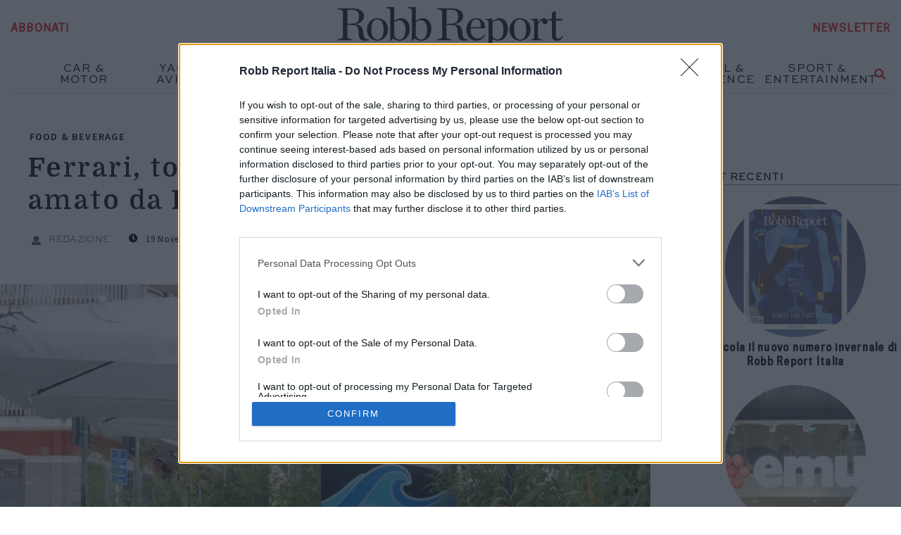

--- FILE ---
content_type: text/html; charset=UTF-8
request_url: https://robbreport.it/ferrari-torna-il-ristorante-cavallino-amato-da-enzo-ferrari/
body_size: 22902
content:

<!DOCTYPE html>
<html lang="it-IT">
	<head>
		<meta charset="UTF-8">
		<meta name="viewport" content="width=device-width, initial-scale=1.0">
		<link rel="pingback" href="https://robbreport.it/xmlrpc.php" />

		<!-- Favicons  ================================================== -->
		
		<meta name='robots' content='index, follow, max-image-preview:large, max-snippet:-1, max-video-preview:-1' />

	<!-- This site is optimized with the Yoast SEO Premium plugin v26.4 (Yoast SEO v26.6) - https://yoast.com/wordpress/plugins/seo/ -->
	<title>Ferrari, torna il ristorante Cavallino amato da Enzo Ferrari - Robb Report Italia</title>
	<meta name="description" content="La designer India Mahdavi e lo chef di fama mondiale hanno riaperto il Cavallino, ristorante preferito da Enzo Ferrari" />
	<link rel="canonical" href="https://robbreport.it/ferrari-torna-il-ristorante-cavallino-amato-da-enzo-ferrari/" />
	<meta property="og:locale" content="it_IT" />
	<meta property="og:type" content="article" />
	<meta property="og:title" content="Ferrari, torna il ristorante Cavallino amato da Enzo Ferrari" />
	<meta property="og:description" content="La designer India Mahdavi e lo chef di fama mondiale hanno riaperto il Cavallino, ristorante preferito da Enzo Ferrari" />
	<meta property="og:url" content="https://robbreport.it/ferrari-torna-il-ristorante-cavallino-amato-da-enzo-ferrari/" />
	<meta property="og:site_name" content="Robb Report Italia" />
	<meta property="article:publisher" content="https://www.facebook.com/RobbReportItalia" />
	<meta property="article:published_time" content="2021-11-19T15:59:51+00:00" />
	<meta property="article:modified_time" content="2021-11-25T09:48:08+00:00" />
	<meta property="og:image" content="http://robbreport.it/wp-content/uploads/2021/11/ristorante-ferrari-4.jpg" />
	<meta property="og:image:width" content="1080" />
	<meta property="og:image:height" content="949" />
	<meta property="og:image:type" content="image/jpeg" />
	<meta name="author" content="Redazione" />
	<meta name="twitter:card" content="summary_large_image" />
	<meta name="twitter:creator" content="@RobbreportIT" />
	<meta name="twitter:site" content="@RobbreportIT" />
	<script type="application/ld+json" class="yoast-schema-graph">{"@context":"https://schema.org","@graph":[{"@type":"Article","@id":"https://robbreport.it/ferrari-torna-il-ristorante-cavallino-amato-da-enzo-ferrari/#article","isPartOf":{"@id":"https://robbreport.it/ferrari-torna-il-ristorante-cavallino-amato-da-enzo-ferrari/"},"author":{"name":"Redazione","@id":"https://robbreport.it/#/schema/person/85f0ac8a3a536803cf30bb53650d8da2"},"headline":"Ferrari, torna il ristorante Cavallino amato da Enzo Ferrari","datePublished":"2021-11-19T15:59:51+00:00","dateModified":"2021-11-25T09:48:08+00:00","mainEntityOfPage":{"@id":"https://robbreport.it/ferrari-torna-il-ristorante-cavallino-amato-da-enzo-ferrari/"},"wordCount":445,"publisher":{"@id":"https://robbreport.it/#organization"},"image":{"@id":"https://robbreport.it/ferrari-torna-il-ristorante-cavallino-amato-da-enzo-ferrari/#primaryimage"},"thumbnailUrl":"https://robbreport.it/wp-content/uploads/2021/11/ristorante-ferrari-4.jpg","keywords":["cavallino","ferrari","ristorante"],"articleSection":["Food &amp; Beverage"],"inLanguage":"it-IT","copyrightYear":"2021","copyrightHolder":{"@id":"https://robbreport.it/#organization"}},{"@type":"WebPage","@id":"https://robbreport.it/ferrari-torna-il-ristorante-cavallino-amato-da-enzo-ferrari/","url":"https://robbreport.it/ferrari-torna-il-ristorante-cavallino-amato-da-enzo-ferrari/","name":"Ferrari, torna il ristorante Cavallino amato da Enzo Ferrari - Robb Report Italia","isPartOf":{"@id":"https://robbreport.it/#website"},"primaryImageOfPage":{"@id":"https://robbreport.it/ferrari-torna-il-ristorante-cavallino-amato-da-enzo-ferrari/#primaryimage"},"image":{"@id":"https://robbreport.it/ferrari-torna-il-ristorante-cavallino-amato-da-enzo-ferrari/#primaryimage"},"thumbnailUrl":"https://robbreport.it/wp-content/uploads/2021/11/ristorante-ferrari-4.jpg","datePublished":"2021-11-19T15:59:51+00:00","dateModified":"2021-11-25T09:48:08+00:00","description":"La designer India Mahdavi e lo chef di fama mondiale hanno riaperto il Cavallino, ristorante preferito da Enzo Ferrari","breadcrumb":{"@id":"https://robbreport.it/ferrari-torna-il-ristorante-cavallino-amato-da-enzo-ferrari/#breadcrumb"},"inLanguage":"it-IT","potentialAction":[{"@type":"ReadAction","target":["https://robbreport.it/ferrari-torna-il-ristorante-cavallino-amato-da-enzo-ferrari/"]}]},{"@type":"ImageObject","inLanguage":"it-IT","@id":"https://robbreport.it/ferrari-torna-il-ristorante-cavallino-amato-da-enzo-ferrari/#primaryimage","url":"https://robbreport.it/wp-content/uploads/2021/11/ristorante-ferrari-4.jpg","contentUrl":"https://robbreport.it/wp-content/uploads/2021/11/ristorante-ferrari-4.jpg","width":1080,"height":949,"caption":"Foto ripresa dal profilo Instagram del locale"},{"@type":"BreadcrumbList","@id":"https://robbreport.it/ferrari-torna-il-ristorante-cavallino-amato-da-enzo-ferrari/#breadcrumb","itemListElement":[{"@type":"ListItem","position":1,"name":"Home","item":"https://robbreport.it/"},{"@type":"ListItem","position":2,"name":"Ferrari, torna il ristorante Cavallino amato da Enzo Ferrari"}]},{"@type":"WebSite","@id":"https://robbreport.it/#website","url":"https://robbreport.it/","name":"Robb Report Italia","description":"","publisher":{"@id":"https://robbreport.it/#organization"},"potentialAction":[{"@type":"SearchAction","target":{"@type":"EntryPoint","urlTemplate":"https://robbreport.it/?s={search_term_string}"},"query-input":{"@type":"PropertyValueSpecification","valueRequired":true,"valueName":"search_term_string"}}],"inLanguage":"it-IT"},{"@type":"Organization","@id":"https://robbreport.it/#organization","name":"Robb Report Italia","url":"https://robbreport.it/","logo":{"@type":"ImageObject","inLanguage":"it-IT","@id":"https://robbreport.it/#/schema/logo/image/","url":"https://robbreport.it/wp-content/uploads/2021/11/RobbReport_Logo_Italy.webp","contentUrl":"https://robbreport.it/wp-content/uploads/2021/11/RobbReport_Logo_Italy.webp","width":1992,"height":371,"caption":"Robb Report Italia"},"image":{"@id":"https://robbreport.it/#/schema/logo/image/"},"sameAs":["https://www.facebook.com/RobbReportItalia","https://x.com/RobbreportIT","https://www.linkedin.com/showcase/robb-report-italia/"]},{"@type":"Person","@id":"https://robbreport.it/#/schema/person/85f0ac8a3a536803cf30bb53650d8da2","name":"Redazione","url":"https://robbreport.it/author/redazione-robbreport/"}]}</script>
	<!-- / Yoast SEO Premium plugin. -->


<link rel='dns-prefetch' href='//www.googletagmanager.com' />
<link rel='dns-prefetch' href='//fonts.googleapis.com' />
<link rel="alternate" type="application/rss+xml" title="Robb Report Italia &raquo; Feed" href="https://robbreport.it/feed/" />
<link rel="alternate" type="application/rss+xml" title="Robb Report Italia &raquo; Feed dei commenti" href="https://robbreport.it/comments/feed/" />
<link rel="alternate" title="oEmbed (JSON)" type="application/json+oembed" href="https://robbreport.it/wp-json/oembed/1.0/embed?url=https%3A%2F%2Frobbreport.it%2Fferrari-torna-il-ristorante-cavallino-amato-da-enzo-ferrari%2F" />
<link rel="alternate" title="oEmbed (XML)" type="text/xml+oembed" href="https://robbreport.it/wp-json/oembed/1.0/embed?url=https%3A%2F%2Frobbreport.it%2Fferrari-torna-il-ristorante-cavallino-amato-da-enzo-ferrari%2F&#038;format=xml" />
<!-- robbreport.it is managing ads with Advanced Ads 2.0.14 – https://wpadvancedads.com/ --><script id="bluer-ready">
			window.advanced_ads_ready=function(e,a){a=a||"complete";var d=function(e){return"interactive"===a?"loading"!==e:"complete"===e};d(document.readyState)?e():document.addEventListener("readystatechange",(function(a){d(a.target.readyState)&&e()}),{once:"interactive"===a})},window.advanced_ads_ready_queue=window.advanced_ads_ready_queue||[];		</script>
		<style id='wp-img-auto-sizes-contain-inline-css' type='text/css'>
img:is([sizes=auto i],[sizes^="auto," i]){contain-intrinsic-size:3000px 1500px}
/*# sourceURL=wp-img-auto-sizes-contain-inline-css */
</style>
<style id='wp-emoji-styles-inline-css' type='text/css'>

	img.wp-smiley, img.emoji {
		display: inline !important;
		border: none !important;
		box-shadow: none !important;
		height: 1em !important;
		width: 1em !important;
		margin: 0 0.07em !important;
		vertical-align: -0.1em !important;
		background: none !important;
		padding: 0 !important;
	}
/*# sourceURL=wp-emoji-styles-inline-css */
</style>
<style id='wp-block-library-inline-css' type='text/css'>
:root{--wp-block-synced-color:#7a00df;--wp-block-synced-color--rgb:122,0,223;--wp-bound-block-color:var(--wp-block-synced-color);--wp-editor-canvas-background:#ddd;--wp-admin-theme-color:#007cba;--wp-admin-theme-color--rgb:0,124,186;--wp-admin-theme-color-darker-10:#006ba1;--wp-admin-theme-color-darker-10--rgb:0,107,160.5;--wp-admin-theme-color-darker-20:#005a87;--wp-admin-theme-color-darker-20--rgb:0,90,135;--wp-admin-border-width-focus:2px}@media (min-resolution:192dpi){:root{--wp-admin-border-width-focus:1.5px}}.wp-element-button{cursor:pointer}:root .has-very-light-gray-background-color{background-color:#eee}:root .has-very-dark-gray-background-color{background-color:#313131}:root .has-very-light-gray-color{color:#eee}:root .has-very-dark-gray-color{color:#313131}:root .has-vivid-green-cyan-to-vivid-cyan-blue-gradient-background{background:linear-gradient(135deg,#00d084,#0693e3)}:root .has-purple-crush-gradient-background{background:linear-gradient(135deg,#34e2e4,#4721fb 50%,#ab1dfe)}:root .has-hazy-dawn-gradient-background{background:linear-gradient(135deg,#faaca8,#dad0ec)}:root .has-subdued-olive-gradient-background{background:linear-gradient(135deg,#fafae1,#67a671)}:root .has-atomic-cream-gradient-background{background:linear-gradient(135deg,#fdd79a,#004a59)}:root .has-nightshade-gradient-background{background:linear-gradient(135deg,#330968,#31cdcf)}:root .has-midnight-gradient-background{background:linear-gradient(135deg,#020381,#2874fc)}:root{--wp--preset--font-size--normal:16px;--wp--preset--font-size--huge:42px}.has-regular-font-size{font-size:1em}.has-larger-font-size{font-size:2.625em}.has-normal-font-size{font-size:var(--wp--preset--font-size--normal)}.has-huge-font-size{font-size:var(--wp--preset--font-size--huge)}.has-text-align-center{text-align:center}.has-text-align-left{text-align:left}.has-text-align-right{text-align:right}.has-fit-text{white-space:nowrap!important}#end-resizable-editor-section{display:none}.aligncenter{clear:both}.items-justified-left{justify-content:flex-start}.items-justified-center{justify-content:center}.items-justified-right{justify-content:flex-end}.items-justified-space-between{justify-content:space-between}.screen-reader-text{border:0;clip-path:inset(50%);height:1px;margin:-1px;overflow:hidden;padding:0;position:absolute;width:1px;word-wrap:normal!important}.screen-reader-text:focus{background-color:#ddd;clip-path:none;color:#444;display:block;font-size:1em;height:auto;left:5px;line-height:normal;padding:15px 23px 14px;text-decoration:none;top:5px;width:auto;z-index:100000}html :where(.has-border-color){border-style:solid}html :where([style*=border-top-color]){border-top-style:solid}html :where([style*=border-right-color]){border-right-style:solid}html :where([style*=border-bottom-color]){border-bottom-style:solid}html :where([style*=border-left-color]){border-left-style:solid}html :where([style*=border-width]){border-style:solid}html :where([style*=border-top-width]){border-top-style:solid}html :where([style*=border-right-width]){border-right-style:solid}html :where([style*=border-bottom-width]){border-bottom-style:solid}html :where([style*=border-left-width]){border-left-style:solid}html :where(img[class*=wp-image-]){height:auto;max-width:100%}:where(figure){margin:0 0 1em}html :where(.is-position-sticky){--wp-admin--admin-bar--position-offset:var(--wp-admin--admin-bar--height,0px)}@media screen and (max-width:600px){html :where(.is-position-sticky){--wp-admin--admin-bar--position-offset:0px}}

/*# sourceURL=wp-block-library-inline-css */
</style><style id='global-styles-inline-css' type='text/css'>
:root{--wp--preset--aspect-ratio--square: 1;--wp--preset--aspect-ratio--4-3: 4/3;--wp--preset--aspect-ratio--3-4: 3/4;--wp--preset--aspect-ratio--3-2: 3/2;--wp--preset--aspect-ratio--2-3: 2/3;--wp--preset--aspect-ratio--16-9: 16/9;--wp--preset--aspect-ratio--9-16: 9/16;--wp--preset--color--black: #000000;--wp--preset--color--cyan-bluish-gray: #abb8c3;--wp--preset--color--white: #ffffff;--wp--preset--color--pale-pink: #f78da7;--wp--preset--color--vivid-red: #cf2e2e;--wp--preset--color--luminous-vivid-orange: #ff6900;--wp--preset--color--luminous-vivid-amber: #fcb900;--wp--preset--color--light-green-cyan: #7bdcb5;--wp--preset--color--vivid-green-cyan: #00d084;--wp--preset--color--pale-cyan-blue: #8ed1fc;--wp--preset--color--vivid-cyan-blue: #0693e3;--wp--preset--color--vivid-purple: #9b51e0;--wp--preset--gradient--vivid-cyan-blue-to-vivid-purple: linear-gradient(135deg,rgb(6,147,227) 0%,rgb(155,81,224) 100%);--wp--preset--gradient--light-green-cyan-to-vivid-green-cyan: linear-gradient(135deg,rgb(122,220,180) 0%,rgb(0,208,130) 100%);--wp--preset--gradient--luminous-vivid-amber-to-luminous-vivid-orange: linear-gradient(135deg,rgb(252,185,0) 0%,rgb(255,105,0) 100%);--wp--preset--gradient--luminous-vivid-orange-to-vivid-red: linear-gradient(135deg,rgb(255,105,0) 0%,rgb(207,46,46) 100%);--wp--preset--gradient--very-light-gray-to-cyan-bluish-gray: linear-gradient(135deg,rgb(238,238,238) 0%,rgb(169,184,195) 100%);--wp--preset--gradient--cool-to-warm-spectrum: linear-gradient(135deg,rgb(74,234,220) 0%,rgb(151,120,209) 20%,rgb(207,42,186) 40%,rgb(238,44,130) 60%,rgb(251,105,98) 80%,rgb(254,248,76) 100%);--wp--preset--gradient--blush-light-purple: linear-gradient(135deg,rgb(255,206,236) 0%,rgb(152,150,240) 100%);--wp--preset--gradient--blush-bordeaux: linear-gradient(135deg,rgb(254,205,165) 0%,rgb(254,45,45) 50%,rgb(107,0,62) 100%);--wp--preset--gradient--luminous-dusk: linear-gradient(135deg,rgb(255,203,112) 0%,rgb(199,81,192) 50%,rgb(65,88,208) 100%);--wp--preset--gradient--pale-ocean: linear-gradient(135deg,rgb(255,245,203) 0%,rgb(182,227,212) 50%,rgb(51,167,181) 100%);--wp--preset--gradient--electric-grass: linear-gradient(135deg,rgb(202,248,128) 0%,rgb(113,206,126) 100%);--wp--preset--gradient--midnight: linear-gradient(135deg,rgb(2,3,129) 0%,rgb(40,116,252) 100%);--wp--preset--font-size--small: 13px;--wp--preset--font-size--medium: 20px;--wp--preset--font-size--large: 36px;--wp--preset--font-size--x-large: 42px;--wp--preset--spacing--20: 0.44rem;--wp--preset--spacing--30: 0.67rem;--wp--preset--spacing--40: 1rem;--wp--preset--spacing--50: 1.5rem;--wp--preset--spacing--60: 2.25rem;--wp--preset--spacing--70: 3.38rem;--wp--preset--spacing--80: 5.06rem;--wp--preset--shadow--natural: 6px 6px 9px rgba(0, 0, 0, 0.2);--wp--preset--shadow--deep: 12px 12px 50px rgba(0, 0, 0, 0.4);--wp--preset--shadow--sharp: 6px 6px 0px rgba(0, 0, 0, 0.2);--wp--preset--shadow--outlined: 6px 6px 0px -3px rgb(255, 255, 255), 6px 6px rgb(0, 0, 0);--wp--preset--shadow--crisp: 6px 6px 0px rgb(0, 0, 0);}:where(.is-layout-flex){gap: 0.5em;}:where(.is-layout-grid){gap: 0.5em;}body .is-layout-flex{display: flex;}.is-layout-flex{flex-wrap: wrap;align-items: center;}.is-layout-flex > :is(*, div){margin: 0;}body .is-layout-grid{display: grid;}.is-layout-grid > :is(*, div){margin: 0;}:where(.wp-block-columns.is-layout-flex){gap: 2em;}:where(.wp-block-columns.is-layout-grid){gap: 2em;}:where(.wp-block-post-template.is-layout-flex){gap: 1.25em;}:where(.wp-block-post-template.is-layout-grid){gap: 1.25em;}.has-black-color{color: var(--wp--preset--color--black) !important;}.has-cyan-bluish-gray-color{color: var(--wp--preset--color--cyan-bluish-gray) !important;}.has-white-color{color: var(--wp--preset--color--white) !important;}.has-pale-pink-color{color: var(--wp--preset--color--pale-pink) !important;}.has-vivid-red-color{color: var(--wp--preset--color--vivid-red) !important;}.has-luminous-vivid-orange-color{color: var(--wp--preset--color--luminous-vivid-orange) !important;}.has-luminous-vivid-amber-color{color: var(--wp--preset--color--luminous-vivid-amber) !important;}.has-light-green-cyan-color{color: var(--wp--preset--color--light-green-cyan) !important;}.has-vivid-green-cyan-color{color: var(--wp--preset--color--vivid-green-cyan) !important;}.has-pale-cyan-blue-color{color: var(--wp--preset--color--pale-cyan-blue) !important;}.has-vivid-cyan-blue-color{color: var(--wp--preset--color--vivid-cyan-blue) !important;}.has-vivid-purple-color{color: var(--wp--preset--color--vivid-purple) !important;}.has-black-background-color{background-color: var(--wp--preset--color--black) !important;}.has-cyan-bluish-gray-background-color{background-color: var(--wp--preset--color--cyan-bluish-gray) !important;}.has-white-background-color{background-color: var(--wp--preset--color--white) !important;}.has-pale-pink-background-color{background-color: var(--wp--preset--color--pale-pink) !important;}.has-vivid-red-background-color{background-color: var(--wp--preset--color--vivid-red) !important;}.has-luminous-vivid-orange-background-color{background-color: var(--wp--preset--color--luminous-vivid-orange) !important;}.has-luminous-vivid-amber-background-color{background-color: var(--wp--preset--color--luminous-vivid-amber) !important;}.has-light-green-cyan-background-color{background-color: var(--wp--preset--color--light-green-cyan) !important;}.has-vivid-green-cyan-background-color{background-color: var(--wp--preset--color--vivid-green-cyan) !important;}.has-pale-cyan-blue-background-color{background-color: var(--wp--preset--color--pale-cyan-blue) !important;}.has-vivid-cyan-blue-background-color{background-color: var(--wp--preset--color--vivid-cyan-blue) !important;}.has-vivid-purple-background-color{background-color: var(--wp--preset--color--vivid-purple) !important;}.has-black-border-color{border-color: var(--wp--preset--color--black) !important;}.has-cyan-bluish-gray-border-color{border-color: var(--wp--preset--color--cyan-bluish-gray) !important;}.has-white-border-color{border-color: var(--wp--preset--color--white) !important;}.has-pale-pink-border-color{border-color: var(--wp--preset--color--pale-pink) !important;}.has-vivid-red-border-color{border-color: var(--wp--preset--color--vivid-red) !important;}.has-luminous-vivid-orange-border-color{border-color: var(--wp--preset--color--luminous-vivid-orange) !important;}.has-luminous-vivid-amber-border-color{border-color: var(--wp--preset--color--luminous-vivid-amber) !important;}.has-light-green-cyan-border-color{border-color: var(--wp--preset--color--light-green-cyan) !important;}.has-vivid-green-cyan-border-color{border-color: var(--wp--preset--color--vivid-green-cyan) !important;}.has-pale-cyan-blue-border-color{border-color: var(--wp--preset--color--pale-cyan-blue) !important;}.has-vivid-cyan-blue-border-color{border-color: var(--wp--preset--color--vivid-cyan-blue) !important;}.has-vivid-purple-border-color{border-color: var(--wp--preset--color--vivid-purple) !important;}.has-vivid-cyan-blue-to-vivid-purple-gradient-background{background: var(--wp--preset--gradient--vivid-cyan-blue-to-vivid-purple) !important;}.has-light-green-cyan-to-vivid-green-cyan-gradient-background{background: var(--wp--preset--gradient--light-green-cyan-to-vivid-green-cyan) !important;}.has-luminous-vivid-amber-to-luminous-vivid-orange-gradient-background{background: var(--wp--preset--gradient--luminous-vivid-amber-to-luminous-vivid-orange) !important;}.has-luminous-vivid-orange-to-vivid-red-gradient-background{background: var(--wp--preset--gradient--luminous-vivid-orange-to-vivid-red) !important;}.has-very-light-gray-to-cyan-bluish-gray-gradient-background{background: var(--wp--preset--gradient--very-light-gray-to-cyan-bluish-gray) !important;}.has-cool-to-warm-spectrum-gradient-background{background: var(--wp--preset--gradient--cool-to-warm-spectrum) !important;}.has-blush-light-purple-gradient-background{background: var(--wp--preset--gradient--blush-light-purple) !important;}.has-blush-bordeaux-gradient-background{background: var(--wp--preset--gradient--blush-bordeaux) !important;}.has-luminous-dusk-gradient-background{background: var(--wp--preset--gradient--luminous-dusk) !important;}.has-pale-ocean-gradient-background{background: var(--wp--preset--gradient--pale-ocean) !important;}.has-electric-grass-gradient-background{background: var(--wp--preset--gradient--electric-grass) !important;}.has-midnight-gradient-background{background: var(--wp--preset--gradient--midnight) !important;}.has-small-font-size{font-size: var(--wp--preset--font-size--small) !important;}.has-medium-font-size{font-size: var(--wp--preset--font-size--medium) !important;}.has-large-font-size{font-size: var(--wp--preset--font-size--large) !important;}.has-x-large-font-size{font-size: var(--wp--preset--font-size--x-large) !important;}
/*# sourceURL=global-styles-inline-css */
</style>

<style id='classic-theme-styles-inline-css' type='text/css'>
/*! This file is auto-generated */
.wp-block-button__link{color:#fff;background-color:#32373c;border-radius:9999px;box-shadow:none;text-decoration:none;padding:calc(.667em + 2px) calc(1.333em + 2px);font-size:1.125em}.wp-block-file__button{background:#32373c;color:#fff;text-decoration:none}
/*# sourceURL=/wp-includes/css/classic-themes.min.css */
</style>
<link rel='stylesheet' id='emtnlplgn-ht-css' href='https://robbreport.it/wp-content/plugins/tiam-plugin/ht/css/style.css?ver=6.9&#038;vs=1.1.1' type='text/css' media='all' />
<style id='emtnlplgn-ht-inline-css' type='text/css'>
.tiamplg_sidebar_menu .sidebar-menu .menu-item { font-family: 'Barlow'; font-size: 1.3rem; font-weight: 600; line-height: 1.5rem;}

.tiamplg_sidebar_menu .sidebar-menu .sub-menu .menu-item { font-family: 'Barlow'; font-size: 0.95rem; font-weight: 400; line-height: 1.375rem;}


/*# sourceURL=emtnlplgn-ht-inline-css */
</style>
<link rel='stylesheet' id='emtnlplgn-font-0-css' href='https://robbreport.it/wp-content/themes/tiam-child/fonts/SweetSansProLight.woff?ver=6.9&#038;vs=1.1.1' type='text/css' media='all' />
<link rel='stylesheet' id='emtnlplgn-font-1-css' href='https://robbreport.it/wp-content/themes/tiam-child/fonts/SweetSansProMedium.woff?ver=6.9&#038;vs=1.1.1' type='text/css' media='all' />
<link rel='stylesheet' id='emtnlplgn-font-2-css' href='https://robbreport.it/wp-content/themes/tiam-child/fonts/SweetSansProRegular.woff?ver=6.9&#038;vs=1.1.1' type='text/css' media='all' />
<link rel='stylesheet' id='emtnlplgn-font-3-css' href='https://robbreport.it/wp-content/themes/tiam-child/fonts/TitlingGothicFBCondensed-Standard.woff?ver=6.9&#038;vs=1.1.1' type='text/css' media='all' />
<link rel='stylesheet' id='wpos-slick-style-css' href='https://robbreport.it/wp-content/plugins/wp-logo-showcase-responsive-slider-pro/assets/css/slick.css?ver=1.5.1&#038;vs=1.1.1' type='text/css' media='all' />
<link rel='stylesheet' id='wpos-animate-style-css' href='https://robbreport.it/wp-content/plugins/wp-logo-showcase-responsive-slider-pro/assets/css/animate.min.css?ver=1.5.1&#038;vs=1.1.1' type='text/css' media='all' />
<link rel='stylesheet' id='wpls-pro-public-style-css' href='https://robbreport.it/wp-content/plugins/wp-logo-showcase-responsive-slider-pro/assets/css/wpls-pro-public.css?ver=1.5.1&#038;vs=1.1.1' type='text/css' media='all' />
<link rel='stylesheet' id='bootstrap-css' href='https://robbreport.it/wp-content/themes/tiam/assets/css/bootstrap.min.css?ver=6.9&#038;vs=1.1.1#syncload' type='text/css' media='all' />
<link rel='stylesheet' id='font-themify-css-css' href='https://robbreport.it/wp-content/themes/tiam/assets/fonts/fontawesome-all.min.css?ver=6.9&#038;vs=1.1.1' type='text/css' media='all' />
<link rel='stylesheet' id='theme-slug-fonts-css' href='https://fonts.googleapis.com/css?family=Source+Sans+Pro%3A100%2C300%2C400%2C500%2C600%2C700%3Bsubset%3Dlatin-ext&#038;subset=latin%2Clatin-ext&#038;ver=6.9&#038;vs=1.1.1' type='text/css' media='all' />
<link rel='stylesheet' id='animate-css' href='https://robbreport.it/wp-content/themes/tiam/assets/css/animate.min.css?ver=6.9&#038;vs=1.1.1' type='text/css' media='all' />
<link rel='stylesheet' id='spinkit-css' href='https://robbreport.it/wp-content/themes/tiam/assets/css/spinkit.min.css?ver=6.9&#038;vs=1.1.1' type='text/css' media='all' />
<link rel='stylesheet' id='bxslider-css' href='https://robbreport.it/wp-content/themes/tiam/assets/css/source/jquery.bxslider.css?ver=6.9&#038;vs=1.1.1' type='text/css' media='all' />
<link rel='stylesheet' id='featherlight-css' href='https://robbreport.it/wp-content/themes/tiam/assets/css/featherlight.min.css?ver=6.9&#038;vs=1.1.1' type='text/css' media='all' />
<link rel='stylesheet' id='featherlight-gallery-css' href='https://robbreport.it/wp-content/themes/tiam/assets/css/featherlight.gallery.min.css?ver=6.9&#038;vs=1.1.1' type='text/css' media='all' />
<link rel='stylesheet' id='navgoco-css' href='https://robbreport.it/wp-content/themes/tiam/assets/css/jquery.navgoco.min.css?ver=6.9&#038;vs=1.1.1' type='text/css' media='all' />
<link rel='stylesheet' id='effects-css' href='https://robbreport.it/wp-content/themes/tiam/assets/css/effects.min.css?ver=6.9&#038;vs=1.1.1' type='text/css' media='all' />
<link rel='stylesheet' id='tiamwp-style-css' href='https://robbreport.it/wp-content/themes/tiam/style.css?ver=6.9&#038;vs=1.1.1#syncload' type='text/css' media='all' />
<link rel='stylesheet' id='tiamwp-headermenu-style-css' href='https://robbreport.it/wp-content/themes/tiam/assets/css/header.menu.css?ver=6.9&#038;vs=1.1.1#syncload' type='text/css' media='all' />
<style id='tiamwp-headermenu-style-inline-css' type='text/css'>
.tiam-boxed {background-color: #ffffff;}
body { font-family: 'Roboto'; font-size: 16px; font-weight: 400; color: #161616; line-height: 31px;}
body a { color: #000000;}
body a:hover { color: #161616;}

h1 { font-family: 'Domine'; font-size: 38px; font-weight: 600; line-height: 46px;}

h2 { font-family: 'Domine'; font-size: 26px; font-weight: 600; line-height: 32px;}

h3 { font-family: 'SweetSansProLight'; font-size: 1.5rem; font-weight: 100; line-height: 2.063rem;}

h4 { font-family: 'Source Sans Pro'; font-size: 1.375rem; font-weight: 600; line-height: 2.063rem;}

h5 { font-family: 'Source Sans Pro'; font-size: 0.9rem; font-weight: 600; line-height: 1.438rem;}

h6 { font-family: 'Source Sans Pro'; font-size: 0.8rem; font-weight: 400; line-height: 1.313rem;}

.header-desktop { font-family: 'Source Sans Pro'; font-size: 0.98rem; font-weight: 600; line-height: 1.375rem;}
.header-desktop a { color: #161616;}
.header-desktop a:hover { color: #000000;}

.header-desktop .sub-menu { font-family: 'Source Sans Pro'; font-size: 0.89rem; font-weight: 400; line-height: 1.375rem;}
.header-desktop .sub-menu a { color: #161616;}
.header-desktop .sub-menu a:hover { color: #000000;}

.header-desktop .sub-megamenu { font-family: 'Source Sans Pro'; font-size: 0.89rem; font-weight: 400; line-height: 1.375rem;}
.header-desktop .sub-megamenu a { color: #161616;}
.header-desktop .sub-megamenu a:hover { color: #000000;}

.header-mobile { font-family: 'Source Sans Pro'; font-size: 0.88rem; font-weight: 600;}
.header-mobile a { color: #161616;}
.header-mobile a:hover { color: #000000;}

.header-mobile .sub-menu { font-family: 'Source Sans Pro'; font-size: 0.85rem; font-weight: 400; color: #161616; line-height: 1.375rem;}
.header-mobile .sub-menu a { color: #161616;}
.header-mobile .sub-menu a:hover { color: #000000;}

.header-mobile .sub-megamenu { font-family: 'Source Sans Pro'; font-size: 0.85rem; font-weight: 400; color: #161616; line-height: 1.375rem;}
.header-mobile .sub-megamenu a { color: #161616;}
.header-mobile .sub-megamenu a:hover { color: #000000;}

.header-mobile .sub-megamenu .menu-item { font-family: 'Source Sans Pro'; font-size: 0.85rem; font-weight: 400; color: #161616; line-height: 1.375rem;}
.header-mobile .sub-megamenu .menu-item a { color: #161616;}
.header-mobile .sub-megamenu .menu-item a:hover { color: #000000;}

.primary {}
.primary a { color: #161616;}
.primary a:hover { color: #000000;}

.secondary {}
.secondary a { color: #000000;}
.secondary a:hover { color: #161616;}

.footer { font-size: 0.81rem; color: #ffffff; line-height: 1.5rem;}
.footer a { color: #d6d6d6;}
.footer a:hover { color: #ffffff;}

.footer-sidebar-bottom { font-family: 'Roboto'; font-size: 11px; color: #ffffff; line-height: 15px;}
.footer-sidebar-bottom a { color: #ffffff;}
.footer-sidebar-bottom a:hover { color: #ffffff;}

.footer-sidebar-top { font-size: 0.8rem; color: #B2B8BF; line-height: 1.5rem;}
.footer-sidebar-top a { color: #F3F4F5;}
.footer-sidebar-top a:hover { color: #000000;}

.main-container table th { color: #000000; border-bottom: 1.3px solid #000000;}
.select2-container--default .select2-results__option--highlighted[aria-selected] { background-color: #000000;}
.select2-container--default .select2-search--dropdown .select2-search__field { border: 1px solid #000000;}
.navigation ul li a:hover { color: #000000; border: 2px solid #000000;}
.tiam-categories-filter .is-active { border-bottom: 2px solid #000000;}
.navigation ul li.current a { border: 2px solid #000000; background: #000000; color: #FFFFFF;}
.btnGoTop { border: 1px solid #000000; color: #000000;}
.btnGoTop:hover { background-color: #000000;}
.single-comments ol .thecomment .comment-date { color: #000000;}
blockquote { border-left-color: #000000;}
.sidebar .widget-about .content .location { color: #000000;}
.header-desktop .menu ul.sub-menu { background-color: #FFFFFF;}
.header-desktop {}
.header-top-0 .header-row .element-menu-1 {padding-top: 10px;padding-bottom: 10px;justify-content: flex-start;align-items: center;font-weight: 700;color: #e02020;font-family: 'Roboto';font-size: 16px;}
.header-top-0 .header-row .element-menu-1 a { color:#e02020;}
.header-top-0 .header-row .element-menu-1 a:hover { color:#e02020;}
.header-top-0 .header-row .element-image-1 {width: 320px;padding-top: 10px;padding-bottom: 10px;justify-content: center;align-items: center;}
@media (max-width: 1024px) {
.header-top-0 .header-row .element-image-1 { width:200px}}
.header-top-0 .header-row .element-menu-2 {padding-top: 10px;padding-bottom: 10px;justify-content: flex-end;align-items: center;font-weight: 700;color: #e02020;font-family: 'Roboto';font-size: 16px;}
.header-top-0 .header-row .element-menu-2 a { color:#e02020;}
.header-top-0 .header-row .element-menu-2 a:hover { color:#e02020;}
.header-top-1 {padding-top: 0px;padding-bottom: 0px;}
.header-top-1 .header-row .element-sidebar-1 {padding-top: 10px;padding-bottom: 10px;justify-content: center;align-items: center;font-weight: 700;}
.header-top-1 .header-row .element-menu-1 {padding-top: 10px;padding-bottom: 10px;justify-content: center;align-items: center;font-weight: 400;font-family: 'SweetSansProRegular';}
.header-top-1 .header-row .element-sidebar-2 {padding-top: 10px;padding-bottom: 10px;justify-content: center;align-items: center;font-weight: 700;}
.header-mobile li.menu-item.current-menu-ancestor > a,.header-desktop li.menu-item.current-menu-ancestor > a,.header-mobile li.menu-item.current-menu-parent > a,.header-desktop li.menu-item.current-menu-parent > a,.header-mobile li.menu-item.current-menu-item > a,.header-desktop li.menu-item.current-menu-item > a { color: #000000;}
.sidebar .sidebar-content {}
.sidebar .tiamwp_widget { background-color: #FFFFFF; margin-bottom: 3em;
}
.sidebar .tiamwp_widget .widget-title span { color: #000000;}
.sidebar .tiamwp_widget a { color: #161616;}
.sidebar .tiamwp_widget a:hover { color: #000000;}
.header-mobile li.menu-item.current-menu-ancestor > a,.header-desktop li.menu-item.current-menu-ancestor > a,.header-mobile li.menu-item.current-menu-parent > a,.header-desktop li.menu-item.current-menu-parent > a,.header-mobile li.menu-item.current-menu-item > a,.header-desktop li.menu-item.current-menu-item > a { color: #000000;}
.blog-article .post-content .post-readmore a:after { border-color: #000000;}
.blog-article .post-content .post-readmore a:hover:after{ border-color: #161616;}
.blog-article .post-sticky { color: #000000;}
.blog-article.post-loop .post-content .post-excerpt { font-size: 0.9375rem; line-height: 1.813rem; text-align:center;}
.blog-article.post-loop figcaption h2 {}
.blog-article.post-loop figcaption {}
.blog-article.post-loop figcaption .content { font-size: 0.9375rem;}
.blog-article.post-loop figure:hover h6,.blog-article.post-loop figure:hover .content { color: 0;}
.blog-article.post-loop figure img {  opacity: 1;}
.blog-article.post-loop figure:hover img {  opacity: 0.9;}
.blog-article.post-fullwidth .post-content .post-excerpt { font-size: 0.9375rem; line-height: 1.813rem; text-align:center;}
.blog-article.post-fullwidth figcaption h2 {}
.blog-article.post-fullwidth figcaption {}
.blog-article.post-fullwidth figcaption .content { font-size: 0.9375rem;}
.blog-article.post-fullwidth figure:hover h6,.blog-article.post-fullwidth figure:hover .content { color: 0;}
.blog-article.post-fullwidth figure img {  opacity: 1;}
.blog-article.post-fullwidth figure:hover img {  opacity: 0.9;}
.loading-color {
	background-color: #000000;
}
.search-window {
	background-color: #FFFFFF;
}
.mobile-menu {
	background-color: #FFFFFF;
}
.footer {
	background-color: #161616;
}
.footer-sidebar-bottom {
 background-color: #161616;}
.title-box {	background-color: #ffffff;}
.title-box h1,.title-box h6,.title-box {	color: #000000;}
.single-post .post-article-primarysection,
.single-post .post-article-subsection {
 background-color: #FFFFFF;
}
.header-mobile { padding-top: 5px; padding-bottom: 10px; background-color: #FFFFFF; text-align: center;}
.header-mobile .icons a { color: primary;}
.header-mobile .icons a:hover { color: primary;}
.header-mobile .header-logo .logo-image { width: 100px; margin-bottom: 0px;}
.mobile-menu { padding-top: 5px; padding-bottom: 10px;}
.single-comments .comment-button-content .comment-button,.wpcf7-submit,.button { color: #FFFFFF; background: #323440; border-width: 2px; border-color: #323440; font-family: 'TitlingGothicFBCondensed'; font-size: 19pxrem;
 font-weight: 400; padding-top: 15px; padding-bottom: 15px; padding-left: 25px; padding-right: 25px;}
.single-comments .comment-button-content .comment-button:hover,.wpcf7-submit:hover,.button:hover { color: #323440; background: #FFFFFF; border-color: #323440;}
@media (max-width: 950px) {
body { font-family: 'Source Sans Pro'; font-size: 15px; line-height: 31px;}

 .header-desktop {  display:none; }
 .header-mobile {  display:block; }
 .sidebar-mobile-hidden {  display:none !important; }
 .mobile-hidden {  display:none !important; }
 .desktop-hidden {  display:none !important; }
 .container-unboxed {  width: 100%;  padding: 0px 20px 0px 20px;  overflow: hidden; }
 .sidebar {  margin:auto auto 40px auto; }
 .container-sidebar {  flex-direction: column;  -webkit-box-align: start;  -moz-box-align: start;  -ms-flex-align: start;  -webkit-align-items: flex-start;  align-items: flex-start; }
 .container-sidebar .container-wrapper {  width:100%;  -webkit-box-ordinal-group: 1;  -moz-box-ordinal-group: 1;  -ms-flex-order: 1;  -webkit-order: 1;  order: 1; }
 .container-sidebar .sidebar {  -webkit-box-ordinal-group: 2;  -moz-box-ordinal-group: 2;  -ms-flex-order: 2;  -webkit-order: 2;  order: 2; }
 .header-logo-before, .header-logo-after {  display:none; }
 .header .header-menu-logo, .header-desktop .preview-content .header-row {  display:none; }
 .header .menu-sticky {  display:block; }
}
@media (min-width: 951px) {
 .mobile-hidden {  display:block; }
 .container-unboxed {  width: calc(100% - 30px); }
 .header-logo-before, .header-logo-after {  display:block; }
}
@media (min-width: 950px) and (max-width: 1200px) {
 .sidebar {  width: 30%;  flex: 0 0 30%;  margin-top: 0;  display: block;  height:100%;  vertical-align: top; }
 .sidebar-left {  margin-right:2%; }
 .sidebar-right {  margin-left:2%; }
}
.tiam-boxed { width:100%; height:100%;}
@media (min-width: 1300px) {
 .tiam-boxed {  margin:auto;  width: 1300px; }
}
@media (min-width:1px) and (max-width: 500px) {
 .container-unboxed {
  padding: 0px 10px 0px 10px; }}

/*# sourceURL=tiamwp-headermenu-style-inline-css */
</style>
<script type="text/javascript" src="https://robbreport.it/wp-includes/js/jquery/jquery.min.js?ver=3.7.1&amp;vs=1.1.1" id="jquery-core-js"></script>
<script type="text/javascript" src="https://robbreport.it/wp-includes/js/jquery/jquery-migrate.min.js?ver=3.4.1&amp;vs=1.1.1" id="jquery-migrate-js"></script>

<!-- Snippet del tag Google (gtag.js) aggiunto da Site Kit -->
<!-- Snippet di Google Ads aggiunto da Site Kit -->
<script type="text/javascript" src="https://www.googletagmanager.com/gtag/js?id=AW-16894699829&amp;vs=1.1.1" id="google_gtagjs-js" async></script>
<script type="text/javascript" id="google_gtagjs-js-after">
/* <![CDATA[ */
window.dataLayer = window.dataLayer || [];function gtag(){dataLayer.push(arguments);}
gtag("js", new Date());
gtag("set", "developer_id.dZTNiMT", true);
gtag("config", "AW-16894699829");
 window._googlesitekit = window._googlesitekit || {}; window._googlesitekit.throttledEvents = []; window._googlesitekit.gtagEvent = (name, data) => { var key = JSON.stringify( { name, data } ); if ( !! window._googlesitekit.throttledEvents[ key ] ) { return; } window._googlesitekit.throttledEvents[ key ] = true; setTimeout( () => { delete window._googlesitekit.throttledEvents[ key ]; }, 5 ); gtag( "event", name, { ...data, event_source: "site-kit" } ); }; 
//# sourceURL=google_gtagjs-js-after
/* ]]> */
</script>
<link rel="https://api.w.org/" href="https://robbreport.it/wp-json/" /><link rel="alternate" title="JSON" type="application/json" href="https://robbreport.it/wp-json/wp/v2/posts/338" /><link rel="EditURI" type="application/rsd+xml" title="RSD" href="https://robbreport.it/xmlrpc.php?rsd" />
<meta name="generator" content="WordPress 6.9" />
<link rel='shortlink' href='https://robbreport.it/?p=338' />
			<link rel="preconnect" href="https://cmp.inmobi.com">
			<!-- InMobi Choice. Consent Manager Tag v3.0 (for TCF 2.2) -->
			<script type="text/javascript" async=true>
				(function() {
					var host = window.location.hostname;
					var element = document.createElement('script');
					var firstScript = document.getElementsByTagName('script')[0];
					var url = 'https://cmp.inmobi.com'
						.concat('/choice/', '8H8yMD0tLMXTe', '/', host, '/choice.js?tag_version=V3');
					var uspTries = 0;
					var uspTriesLimit = 3;
					element.async = true;
					element.type = 'text/javascript';
					element.src = url;

					firstScript.parentNode.insertBefore(element, firstScript);

					function makeStub() {
						var TCF_LOCATOR_NAME = '__tcfapiLocator';
						var queue = [];
						var win = window;
						var cmpFrame;

						function addFrame() {
							var doc = win.document;
							var otherCMP = !!(win.frames[TCF_LOCATOR_NAME]);

							if (!otherCMP) {
								if (doc.body) {
									var iframe = doc.createElement('iframe');

									iframe.style.cssText = 'display:none';
									iframe.name = TCF_LOCATOR_NAME;
									doc.body.appendChild(iframe);
								} else {
									setTimeout(addFrame, 5);
								}
							}
							return !otherCMP;
						}

						function tcfAPIHandler() {
							var gdprApplies;
							var args = arguments;

							if (!args.length) {
								return queue;
							} else if (args[0] === 'setGdprApplies') {
								if (
									args.length > 3 &&
									args[2] === 2 &&
									typeof args[3] === 'boolean'
								) {
									gdprApplies = args[3];
									if (typeof args[2] === 'function') {
										args[2]('set', true);
									}
								}
							} else if (args[0] === 'ping') {
								var retr = {
									gdprApplies: gdprApplies,
									cmpLoaded: false,
									cmpStatus: 'stub'
								};

								if (typeof args[2] === 'function') {
									args[2](retr);
								}
							} else {
								if (args[0] === 'init' && typeof args[3] === 'object') {
									args[3] = Object.assign(args[3], {
										tag_version: 'V3'
									});
								}
								queue.push(args);
							}
						}

						function postMessageEventHandler(event) {
							var msgIsString = typeof event.data === 'string';
							var json = {};

							try {
								if (msgIsString) {
									json = JSON.parse(event.data);
								} else {
									json = event.data;
								}
							} catch (ignore) {}

							var payload = json.__tcfapiCall;

							if (payload) {
								window.__tcfapi(
									payload.command,
									payload.version,
									function(retValue, success) {
										var returnMsg = {
											__tcfapiReturn: {
												returnValue: retValue,
												success: success,
												callId: payload.callId
											}
										};
										if (msgIsString) {
											returnMsg = JSON.stringify(returnMsg);
										}
										if (event && event.source && event.source.postMessage) {
											event.source.postMessage(returnMsg, '*');
										}
									},
									payload.parameter
								);
							}
						}

						while (win) {
							try {
								if (win.frames[TCF_LOCATOR_NAME]) {
									cmpFrame = win;
									break;
								}
							} catch (ignore) {}

							if (win === window.top) {
								break;
							}
							win = win.parent;
						}
						if (!cmpFrame) {
							addFrame();
							win.__tcfapi = tcfAPIHandler;
							win.addEventListener('message', postMessageEventHandler, false);
						}
					};

					makeStub();

					var uspStubFunction = function() {
						var arg = arguments;
						if (typeof window.__uspapi !== uspStubFunction) {
							setTimeout(function() {
								if (typeof window.__uspapi !== 'undefined') {
									window.__uspapi.apply(window.__uspapi, arg);
								}
							}, 500);
						}
					};

					var checkIfUspIsReady = function() {
						uspTries++;
						if (window.__uspapi === uspStubFunction && uspTries < uspTriesLimit) {
							console.warn('USP is not accessible');
						} else {
							clearInterval(uspInterval);
						}
					};

					if (typeof window.__uspapi === 'undefined') {
						window.__uspapi = uspStubFunction;
						var uspInterval = setInterval(checkIfUspIsReady, 6000);
					}
				})();
			</script>
			<!-- End InMobi Choice. Consent Manager Tag v3.0 (for TCF 2.2) -->
		<meta name="generator" content="Site Kit by Google 1.168.0" /><meta name="generator" content="Powered by WPBakery Page Builder - drag and drop page builder for WordPress."/>

<!-- Snippet Google Tag Manager aggiunto da Site Kit -->
<script type="text/javascript">
/* <![CDATA[ */

			( function( w, d, s, l, i ) {
				w[l] = w[l] || [];
				w[l].push( {'gtm.start': new Date().getTime(), event: 'gtm.js'} );
				var f = d.getElementsByTagName( s )[0],
					j = d.createElement( s ), dl = l != 'dataLayer' ? '&l=' + l : '';
				j.async = true;
				j.src = 'https://www.googletagmanager.com/gtm.js?id=' + i + dl;
				f.parentNode.insertBefore( j, f );
			} )( window, document, 'script', 'dataLayer', 'GTM-WXB846Z' );
			
/* ]]> */
</script>

<!-- Termina lo snippet Google Tag Manager aggiunto da Site Kit -->
<!-- Quantcast Tag -->
<script type="text/javascript">
window._qevents = window._qevents || [];

(function() {
var elem = document.createElement('script');
elem.src = (document.location.protocol == "https:" ? "https://secure" : "http://edge") + ".quantserve.com/quant.js";
elem.async = true;
elem.type = "text/javascript";
var scpt = document.getElementsByTagName('script')[0];
scpt.parentNode.insertBefore(elem, scpt);
})();

window._qevents.push({
qacct:"p-8H8yMD0tLMXTe",
uid:"__INSERT_EMAIL_HERE__"
});
</script>

<noscript>
<div style="display:none;">
<img src="//pixel.quantserve.com/pixel/p-8H8yMD0tLMXTe.gif" border="0" height="1" width="1" alt="Quantcast"/>
</div>
</noscript>
<!-- End Quantcast tag -->
<script async src="https://securepubads.g.doubleclick.net/tag/js/gpt.js"></script>
<script>
    window.googletag = window.googletag || {cmd: []};
    googletag.cmd.push(function() {
        var mappingLeaderboardSize = googletag.sizeMapping().
            addSize([1460, 0], [[728, 90]]). //desktop Large
            addSize([1366, 0], [[728, 90]]). //desktop Large
            addSize([1240, 0], [[728, 90]]). //desktop Large
            addSize([1024, 0], [[728, 90]]). //desktop
            addSize([768, 0], [[300, 50]]). //tablet
            addSize([320, 0], [[300, 50], [300, 250]]). //mobile
            addSize([0, 0], [[300, 50], [300, 250]]). //other
            build();
        var mappingLargeBannerSize = googletag.sizeMapping().
            addSize([1024, 0], [[970, 250]]). //desktop
            addSize([1000, 0], [[728, 90]]). //tablet
            addSize([320, 0], [[300, 50]]). //mobile
            addSize([0, 0], [[300, 50]]). //other
            build();

        let adUnit = '/21800957182/display_robbreport';

        // Skin
        googletag.defineSlot(adUnit, [[1920, 1080]], 'div-gpt-ad-1920-1080').addService(googletag.pubads());

        // Masthead / Leaderboard all pages
        googletag.defineSlot(adUnit, [[970,250],[728,90],[300,50]], 'div-gpt-ad-970-250').defineSizeMapping(mappingLargeBannerSize).addService(googletag.pubads());
        googletag.defineSlot(adUnit, [[728,90],[300,250],[300,50]], 'div1-gpt-ad-728-90').defineSizeMapping(mappingLeaderboardSize).addService(googletag.pubads());
        googletag.defineSlot(adUnit, [[728,90],[300,250],[300,50]], 'div2-gpt-ad-728-90').defineSizeMapping(mappingLeaderboardSize).addService(googletag.pubads());
        googletag.defineSlot(adUnit, [[728,90],[300,250],[300,50]], 'div3-gpt-ad-728-90').defineSizeMapping(mappingLeaderboardSize).addService(googletag.pubads());
        googletag.defineSlot(adUnit, [[970,250],[728,90],[300,50]], 'div2-gpt-ad-970-250').defineSizeMapping(mappingLargeBannerSize).addService(googletag.pubads());


        // Sidebar
        googletag.defineSlot(adUnit, [[300, 600]], 'div-gpt-ad-300-600').addService(googletag.pubads());
        googletag.defineSlot(adUnit, [[300, 600]], 'div2-gpt-ad-300-600').addService(googletag.pubads());
        googletag.defineSlot(adUnit, [[300, 250]], 'div-gpt-ad-300-250').addService(googletag.pubads());
        googletag.defineSlot(adUnit, [[300, 250]], 'div2-gpt-ad-300-250').addService(googletag.pubads());
        
        googletag.pubads().enableSingleRequest();
        googletag.pubads().collapseEmptyDivs();
        googletag.enableServices();
    });
</script>

<script>

      (function(){
        var s = document.createElement('script'),
        e = ! document.body ? document.querySelector('head') :
        document.body;
        s.src = 'https://acsbapp.com/apps/app/dist/js/app.js';
        s.async = true;
        s.onload = function(){
          acsbJS.init({
            statementLink : '',
            footerHtml : 'AccessiWay. The web accessibility solution',
            hideMobile : false,
            hideTrigger : false,
            language : 'it',
            position : 'right',
            leadColor : '#146ff8',
            triggerColor : '#146ff8',
            triggerRadius : '50%',
            triggerPositionX : 'right',
            triggerPositionY : 'bottom',
            triggerIcon : 'people',
            triggerSize : 'small',
            triggerOffsetX : 20,
            triggerOffsetY : 20,
            mobile : {
              triggerSize : 'small',
              triggerPositionX : 'right',
              triggerPositionY : 'bottom',
              triggerOffsetX : 10,
              triggerOffsetY : 0,
              triggerRadius : '50%'
            }
         });
        };
        e.appendChild(s);
      }());

      </script>
      <link rel="icon" href="https://robbreport.it/wp-content/uploads/2021/11/cropped-robbreport_favicon-150x150.webp" sizes="32x32" />
<link rel="icon" href="https://robbreport.it/wp-content/uploads/2021/11/cropped-robbreport_favicon.webp" sizes="192x192" />
<link rel="apple-touch-icon" href="https://robbreport.it/wp-content/uploads/2021/11/cropped-robbreport_favicon.webp" />
<meta name="msapplication-TileImage" content="https://robbreport.it/wp-content/uploads/2021/11/cropped-robbreport_favicon.webp" />
		<style type="text/css" id="wp-custom-css">
			body.single-post .post-article .post-header-top .post-excerpt {
	display: none;
}

body.single-post .post-article iframe:not(.teads-resize) {
	width: 100%;
	height: auto;
	aspect-ratio: 16/9;
}

body.single-post .post-article .post-related-items img {
	aspect-ratio: 1;
}

body.archive.category .main-container .blog-article.post-loop figure img,
body.search.search-results .main-container .blog-article.post-loop figure img {
	aspect-ratio: 16/9;
	height: auto;
	object-fit: cover;
} 		</style>
		<noscript><style> .wpb_animate_when_almost_visible { opacity: 1; }</style></noscript>	<link rel='stylesheet' id='emtnlplgn-googlefont-css' href='https://fonts.googleapis.com/css?family=Domine%3Anormal%2C600%7CRoboto%3Anormal%2C300&#038;subset=latin%2Clatin-ext%2Ccyrillic%2Ccyrillic-ext%2Cgreek%2Cgreek-ext%2Cvietnamese&#038;ver=6.9&#038;vs=1.1.1' type='text/css' media='all' />
<link rel='stylesheet' id='emtnl-vc-accordion-flexslider-css' href='https://robbreport.it/wp-content/plugins/tiam-plugin//assets/css/flexslider.css?ver=6.9&#038;vs=1.1.1' type='text/css' media='all' />
<link rel='stylesheet' id='emtnlplgn-style-css' href='https://robbreport.it/wp-content/plugins/tiam-plugin/assets/css/style.css?ver=6.9&#038;vs=1.1.1' type='text/css' media='all' />
<link rel='stylesheet' id='tiam-child-style-css' href='https://robbreport.it/wp-content/themes/tiam-child/style.css?ver=1.1.1&#038;vs=1.1.1' type='text/css' media='all' />
<link rel='stylesheet' id='js_composer_front-css' href='https://robbreport.it/wp-content/plugins/js_composer/assets/css/js_composer.min.css?ver=6.6.0&#038;vs=1.1.1' type='text/css' media='all' />
</head>

<body class="wp-singular post-template-default single single-post postid-338 single-format-standard wp-theme-tiam wp-child-theme-tiam-child wpb-js-composer js-comp-ver-6.6.0 vc_responsive aa-prefix-bluer-">


	
	
	<div class="push" style="position: relative">
		<div class="sidebar-ad sidebar-ad-skin"><div class='tiamwp_widget'><div style="margin-left: auto;margin-right: auto;text-align: center;" id="bluer-4074087282"><div id='div-gpt-ad-1920-1080' class="ad_skin" style="text-align:center;">
  <script>
      googletag.cmd.push(function() { googletag.display('div-gpt-ad-1920-1080'); });
  </script>
</div></div></div></div>		<div class="tiam-boxed" id="top-container"><!-- Open boxed/fullwidth -->

			<div class="header header-desktop">
	<div class='preview-content standard'><div class='preview-top header-top-0 header-layout-22  ' data-stickybackground='' data-paddingtop='0' data-paddingbottom='0' data-onactivated='' data-imageheight='0' data-image=''><div class='header-row'><div class='wrapper-editor container-fluid'><div class='element-table'><div class='element element-menu element-menu-menu-1 element-menu-1 ' ><div class='menu-content' data-serial='menu-1'><ul id="menu-rr-logo-left" class="menu"><li id="menu-item-37607" class="menu-item menu-item-type-custom menu-item-object-custom"><a target="_blank" href="https://www.abbonamenti.it/vincolata/r61111">Abbonati </a></li>
</ul></div></div><div class='element element-image element-image-1 ' ><a href='https://robbreport.it/' title='Robb Report Italia'><img src='http://robbreport.it/wp-content/uploads/2021/11/RobbReport_Logo_Italy.webp' class='fullwidth'></a></div><div class='element element-menu element-menu-menu-2 element-menu-2 ' ><div class='menu-content' data-serial='menu-2'><ul id="menu-rr-logo-right" class="menu"><li id="menu-item-6608" class="menu-item menu-item-type-post_type menu-item-object-page"><a href="https://robbreport.it/subscribe-newsletter/">Newsletter </a></li>
</ul></div></div></div></div></div></div><div class='preview-top header-top-1 header-layout-27  sticky-row  ' data-stickybackground='#ffffff' data-paddingtop='0' data-paddingbottom='0' data-onactivated='' data-imageheight='0' data-image=''><div class='header-row'><div class='wrapper-editor container-unboxed'><div class='element-table'><div class='element element-sidebar element-sidebar-1 '  id='hmenu_sx'><div class='widget_text tiamwp_widget'><div class="textwidget custom-html-widget"><div class="solosticky"><img class="fullwidth" src="http://robbreport.it/wp-content/uploads/2021/11/RobbReport_Logo_Italy.webp"></div></div></div></div><div class='element element-menu element-menu-menu-1 element-menu-1 '  id='hmenu_center'><div class='menu-content' data-serial='menu-1'><ul id="menu-mainmenu" class="menu"><li id="menu-item-66" class="menu-item menu-item-type-taxonomy menu-item-object-category"><a href="https://robbreport.it/category/car-motor/">Car &#038;<br>Motor </a></li>
<li id="menu-item-61" class="menu-item menu-item-type-taxonomy menu-item-object-category"><a href="https://robbreport.it/category/yacht-aviation/">Yacht &#038;<br>Aviation </a></li>
<li id="menu-item-62" class="menu-item menu-item-type-taxonomy menu-item-object-category"><a href="https://robbreport.it/category/watch-jewel/">Watch &#038;<br>Jewel </a></li>
<li id="menu-item-63" class="menu-item menu-item-type-taxonomy menu-item-object-category"><a href="https://robbreport.it/category/art-style/">Art &#038;<br>Style </a></li>
<li id="menu-item-232" class="menu-item menu-item-type-taxonomy menu-item-object-category"><a href="https://robbreport.it/category/home-design/">Home &#038;<br>Design </a></li>
<li id="menu-item-64" class="menu-item menu-item-type-taxonomy menu-item-object-category current-post-ancestor current-menu-parent current-post-parent"><a href="https://robbreport.it/category/food-beverage/">Food &#038;<br>Beverage </a></li>
<li id="menu-item-65" class="menu-item menu-item-type-taxonomy menu-item-object-category"><a href="https://robbreport.it/category/travel-experience/">Travel &#038;<br>Experience </a></li>
<li id="menu-item-37440" class="menu-item menu-item-type-taxonomy menu-item-object-category"><a href="https://robbreport.it/category/sport-entertainment/">Sport &#038;<br>Entertainment </a></li>
</ul></div></div><div class='element element-sidebar element-sidebar-2 '  id='hmenu_dx'><div class='icon-menu icon-cart'><a class='btnSearchCloseOpen btnsearch' href='#' title='Search'><i class='fas fa-search'></i></a></div><div class='widget_text tiamwp_widget'><div class="textwidget custom-html-widget"><div id="teads_intro"></div></div></div></div></div></div></div></div></div></div>






		<div class="header header-mobile">
			<div class="header-menubar">
				
				<div class="header-menubar-container sticky-row" data-stickybackground="#FFFFFF" data-mobile="1">
					<div class="header-menubar-wrapper container-fluid container-unboxed">
						<div class="mobile-left">
															<div class="header-logo">
									<a href="https://robbreport.it/" title="Robb Report Italia">
																					<img src="http://robbreport.it/wp-content/uploads/2021/11/RobbReport_Logo-ITALY.png" class="logo-image" alt="Robb Report Italia" />
																			</a>
								</div>
													</div>

						<div class="mobile-right">
							<div class="content-icons">
								

<div class="icons">
	<ul>
					<li class="icon btnMobileSearch btnsearch">
			<a href="#"><i class="fas fa-search" aria-hidden="true"></i></a>
		</li>
		</ul>
</div>




								<div class="icons">
									<ul>
										<li class="icon btnMobileMenu">
											<a href="#"><i class="fas fa-bars" aria-hidden="true"></i></a>
										</li>
									</ul>
								</div>
							</div>
						</div>
					</div>
				</div>

				<div class="mobile-menu">
					<div class="header-menubar-wrapper container-fluid container-unboxed">
						<div class="fullwidth">
							<div class="pull-right close">
								<a href="#" class="btnMobileMenu"><i class="fas fa-times" aria-hidden="true"></i></a>
							</div>
						</div>
					</div>
					<div class="mobile-menu-content container-fluid container-unboxed">
									<div class="header-menu-container">
				<ul id="menu-mainmenu-1" class="menu mobile-nav-menu"><li id="menu-item-66" class="menu-item menu-item-type-taxonomy menu-item-object-category"><a href="https://robbreport.it/category/car-motor/">Car &#038;<br>Motor </a></li>
<li id="menu-item-61" class="menu-item menu-item-type-taxonomy menu-item-object-category"><a href="https://robbreport.it/category/yacht-aviation/">Yacht &#038;<br>Aviation </a></li>
<li id="menu-item-62" class="menu-item menu-item-type-taxonomy menu-item-object-category"><a href="https://robbreport.it/category/watch-jewel/">Watch &#038;<br>Jewel </a></li>
<li id="menu-item-63" class="menu-item menu-item-type-taxonomy menu-item-object-category"><a href="https://robbreport.it/category/art-style/">Art &#038;<br>Style </a></li>
<li id="menu-item-232" class="menu-item menu-item-type-taxonomy menu-item-object-category"><a href="https://robbreport.it/category/home-design/">Home &#038;<br>Design </a></li>
<li id="menu-item-64" class="menu-item menu-item-type-taxonomy menu-item-object-category current-post-ancestor current-menu-parent current-post-parent"><a href="https://robbreport.it/category/food-beverage/">Food &#038;<br>Beverage </a></li>
<li id="menu-item-65" class="menu-item menu-item-type-taxonomy menu-item-object-category"><a href="https://robbreport.it/category/travel-experience/">Travel &#038;<br>Experience </a></li>
<li id="menu-item-37440" class="menu-item menu-item-type-taxonomy menu-item-object-category"><a href="https://robbreport.it/category/sport-entertainment/">Sport &#038;<br>Entertainment </a></li>
</ul>			</div>
							</div>
					<div class='tiam-widget-social primary menumobile-social'><ul><li><a href='https://www.facebook.com/RobbReportItalia'><i class='fab fa-facebook' aria-hidden='true'></i></a></li><li><a href='https://twitter.com/robbreportit'><i class='fab fa-twitter' aria-hidden='true'></i></a></li><li><a href='https://www.instagram.com/robbreportitalia/'><i class='fab fa-instagram' aria-hidden='true'></i></a></li><li><a href='https://www.linkedin.com/showcase/robb-report-italia/about/'><i class='fab fa-linkedin' aria-hidden='true'></i></a></li></ul></div>				</div>
			</div>

			<div class="clearfix"></div>
		</div>






			<div class="container-boxed"><div class="sidebar-ad sidebar-ad-header"><div class='tiamwp_widget'><div class="menu-mobile-experience-newsletter-container"><ul id="menu-mobile-experience-newsletter" class="menu"><li id="menu-item-6610" class="menu-item menu-item-type-post_type menu-item-object-page menu-item-6610"><a href="https://robbreport.it/subscribe-newsletter/">Newsletter</a></li>
</ul></div></div><div class='tiamwp_widget'><div style="margin-left: auto;margin-right: auto;text-align: center;" id="bluer-1339056555"><div id='div-gpt-ad-970-250'>
  <script>
      googletag.cmd.push(function() { googletag.display('div-gpt-ad-970-250'); });
  </script>
</div></div></div></div></div>
			<div class="maincontent-wrapper container-boxed container-margin"></div>

			<article id="post-338" class="single-post post-article post-338 post type-post status-publish format-standard has-post-thumbnail hentry category-food-beverage tag-cavallino tag-ferrari tag-ristorante">

				
				<div class="maincontent-wrapper container-boxed container-margin">

					
					<div class="maincontent-wrapper  container-sidebar ">

						
						<div class=" main-container container-right" id="posts-container">

							
							<div class="post-article-primarysection padding-base-b">
								<div class=' padding-base-b post-header-top padding-lg-lr  textalignleft post-header'> <div class='clearfix'></div><div class=' margin-base-t  post-categories'><h5 class='secondary'><a href="https://robbreport.it/category/food-beverage/" rel="category tag">Food &amp; Beverage</a></h5></div><div class=' margin-md-t  post-title'>	<h1 class='primary title'>Ferrari, torna il ristorante Cavallino amato da Enzo Ferrari	</h1></div><div class=' margin-md-t  post-meta'><ul><li class='post-author'><h6 class='secondary author'><a href='https://robbreport.it/author/redazione-robbreport/'><i class='fas fa-user icon' aria-hidden='true'></i> Redazione</a></h6></li><li class='post-date'><h6 class='value-date'><h6 class='secondary date'><a href='https://robbreport.it/2021/11/'><i class='fas fa-clock icon' aria-hidden='true'></i> 19 Novembre 2021</a></h6></li></ul></div></div><div class='post-image'><img src="https://robbreport.it/wp-content/uploads/2021/11/ristorante-ferrari-4-1024x900.jpg" class="fullwidth wp-post-image" alt="" decoding="async" fetchpriority="high" srcset="https://robbreport.it/wp-content/uploads/2021/11/ristorante-ferrari-4-1024x900.jpg 1024w, https://robbreport.it/wp-content/uploads/2021/11/ristorante-ferrari-4-300x264.jpg 300w, https://robbreport.it/wp-content/uploads/2021/11/ristorante-ferrari-4-768x675.jpg 768w, https://robbreport.it/wp-content/uploads/2021/11/ristorante-ferrari-4.jpg 1080w" sizes="(max-width: 1024px) 100vw, 1024px" /></div>
								<div class="post-content content padding-lg-lr padding-base-t">
									<div class="text-format post-contentsidebar-margin">
										<p><em>La designer India Mahdavi e lo chef di fama mondiale hanno </em><em>riaperto il locale preferito da Enzo Ferrari</em></p>
<p>Dopo due anni di assenza, è tornato quest&#8217;anno il leggendario ristorante <strong>Cavallino</strong>. Lo chef stellato <strong>Massimo Bottura</strong> e l&#8217;architetto e designer <strong>India Mahdavi</strong> hanno collaborato per reinventare il ristorante di <strong>casa Ferrari</strong>. Se prima il luogo era conosciuto solo per chi cenava lì abitualmente, il nuovo progetto punta con il tempo a trasformare questo luogo di ristoro in una destinazione per gli amanti del cibo e del design.</p><div class="teads-in-read-1"></div>
<div id="attachment_355" style="width: 207px" class="wp-caption alignleft"><img decoding="async" aria-describedby="caption-attachment-355" class="size-medium wp-image-355" src="http://robbreport.it/wp-content/uploads/2021/11/ristorante-ferari-3-197x300.jpg" alt="" width="197" height="300" srcset="https://robbreport.it/wp-content/uploads/2021/11/ristorante-ferari-3-197x300.jpg 197w, https://robbreport.it/wp-content/uploads/2021/11/ristorante-ferari-3-672x1024.jpg 672w, https://robbreport.it/wp-content/uploads/2021/11/ristorante-ferari-3-768x1170.jpg 768w, https://robbreport.it/wp-content/uploads/2021/11/ristorante-ferari-3-1008x1536.jpg 1008w, https://robbreport.it/wp-content/uploads/2021/11/ristorante-ferari-3.jpg 1080w" sizes="(max-width: 197px) 100vw, 197px" /><p id="caption-attachment-355" class="wp-caption-text">Foto ripresa dal profilo Instagram del locale</p></div>
<p>Inaugurato nel 1950 a ridosso della fabbrica di automobili in quella che un tempo era una stalla e una fattoria, <a href="https://robbreport.com/food-drink/dining/ferrari-ristorante-cavallino-reopens-moderna-italy-1234620479/">il <strong>Cavallino</strong></a> è stato per decenni il simbolo del profondo legame della casa automobilistica con l&#8217;Emilia-Romagna. Era anche uno dei luoghi preferiti del fondatore della ‘Rossa’ <strong>Enzo Ferrari</strong>, che era noto per bere e mangiare lì con vip, piloti di Formula 1 e con famiglie reali. Al ‘Drake’ piaceva così tanto da arrivava a mangiare lì fino a due volte al giorno fino alla sua morte arrivata nel 1988. Il ristorante ha continuato a funzionare anche dopo la scomparsa del fondatore della <strong>casa di Maranello</strong>, per poi chiudere i battenti nel 2019.</p>
<p>Ora grazie a <strong>Bottura</strong> e <strong>Mahdavi</strong>, il <strong>Cavallino</strong> è tornato. L&#8217;architetto parigino ha cercato di rimanere fedele alle radici del ristorante, aggiornandolo allo stile di oggi. La sala principale presenta un soffitto alto, pavimento di terracotta rossa e avorio e pareti rivestite di pannelli di quercia e ornate con carta da parati a fantasia <strong>Cavallino</strong>, oltre a una serie di cimeli. La stanza privata di Enzo è stata completamente restaurata, secondo WSJ, in modo da sembrare proprio come quando la leggenda dell&#8217;auto cenava lì. &#8220;<em>È un incontro tra Enzo Ferrari e Massimo Bottura &#8230; due istituzioni che si riuniscono nello spazio del Cavallino</em>&#8220;, ha detto Mahdavi al Journal.</p><div class="teads-in-read-2"></div>
<div id="attachment_356" style="width: 205px" class="wp-caption alignright"><img decoding="async" aria-describedby="caption-attachment-356" class="size-medium wp-image-356" src="http://robbreport.it/wp-content/uploads/2021/11/ristorante-ferrri-2-195x300.jpg" alt="" width="195" height="300" srcset="https://robbreport.it/wp-content/uploads/2021/11/ristorante-ferrri-2-195x300.jpg 195w, https://robbreport.it/wp-content/uploads/2021/11/ristorante-ferrri-2-666x1024.jpg 666w, https://robbreport.it/wp-content/uploads/2021/11/ristorante-ferrri-2-768x1180.jpg 768w, https://robbreport.it/wp-content/uploads/2021/11/ristorante-ferrri-2-999x1536.jpg 999w, https://robbreport.it/wp-content/uploads/2021/11/ristorante-ferrri-2.jpg 1080w" sizes="(max-width: 195px) 100vw, 195px" /><p id="caption-attachment-356" class="wp-caption-text">Foto ripresa dal profilo Instagram del locale</p></div>
<p><a href="https://www.gamberorosso.it/notizie/apre-il-nuovo-ristorante-cavallino-a-maranello-massimo-bottura-per-ferrari/">Il menù del<strong> Cavallino</strong></a> è stato affidato al capo chef <strong>Riccardo Forapani</strong>. Il cuoco, che si è formato all&#8217;Osteria Francescana di <strong>Bottura</strong>, si è concentrato esclusivamente sull&#8217;interpretazione in chiave moderna della cucina regionale e ha incluso piatti come tortellini ripieni di ricotta serviti con burro e salvia, costolette di maiale e zuppa inglese.</p>
<p>Il ristorante è aperto al pubblico sette giorni alla settimana, con possibilità di prenotare un tavolo attraverso il sito ufficiale dell’azienda. La sua riapertura è arrivata lo stesso mese in cui il <strong>Cavallino Rampante</strong> ha lanciato la sua prima collezione di moda di fascia alta, mostrando al mondo come il nome <strong>Ferrari</strong> può essere utilizzato per vendere più di una semplice supercar.</p>
<p>&nbsp;</p>
</p><p class="my-4 text-center">Per altri contenuti iscriviti alla newsletter di Robb Report <a href="https://robbreport.it/subscribe-newsletter" rel="noopener" target="_blank" class="button" style="margin-left:0.5rem; display: inline-block;">Iscriviti</a></p>
										<div class="clear"></div>

																				<div class="clear"></div>
									</div>

									<div class="clear"></div>

									
								</div>
							</div>

							<style type="text/css">
	.rr-share-page {
		display: flex;
		flex-wrap: wrap;
		align-items: baseline;
		position: relative;
		justify-content: space-evenly;
	}
</style>
<div class="rr-share-page">
		<div class="mr-3"><b>Share</b></div>
	<div class="mr-3">
		<a href="https://www.facebook.com/sharer/sharer.php?u=https://robbreport.it/ferrari-torna-il-ristorante-cavallino-amato-da-enzo-ferrari/" target="_blank" rel="noopener"><i class="fab fa-facebook-f"></i></a>
	</div>
	<div class="mr-3">
		<a target="_blank" rel="noopener" href="https://twitter.com/intent/tweet?text=Ferrari, torna il ristorante Cavallino amato da Enzo Ferrari&url=https://robbreport.it/ferrari-torna-il-ristorante-cavallino-amato-da-enzo-ferrari/&via=robbreportit"><i class="fab fa-twitter"></i></a>
	</div>
	<div class="mr-3">
		<a href="https://www.linkedin.com/shareArticle?mini=true&url=https://robbreport.it/ferrari-torna-il-ristorante-cavallino-amato-da-enzo-ferrari/&title=https://robbreport.it/ferrari-torna-il-ristorante-cavallino-amato-da-enzo-ferrari/&summary=&source=" target="_blank" rel="noopener"><i class="fab fa-linkedin-in"></i></a>
	</div>
	<div class="mr-3">
		<a data-flip-widget="shareflip" href="https://flipboard.com"><i class="fab fa-flipboard"></i></a><script src="https://cdn.flipboard.com/web/buttons/js/flbuttons.min.js" type="text/javascript"></script>
	</div>
</div>

							
							
							<div class=' padding-base  margin-base-t  post-article-subsection post-related'><div class='margin-md-b'>	<h4 class='textaligncenter post-related-title'>RELATED POSTS</h4></div>	<ul class='post-related-items'>
						<li class="post-related-column-3 textaligncenter post-related-column primary">
							<a href="https://robbreport.it/capodanno-lunare-gli-spirits-in-edizione-speciale/" title="Questi brand di spirits stanno lanciando delle edizioni speciali per il capodanno lunare">
								<div class="margin-sm-b related-image">
									<img src="https://robbreport.it/wp-content/uploads/2025/12/Capodanno-lunare-1-Robb-Report-Italia-500x500.webp" class="fullwidth wp-post-image" alt="Capodanno-lunare-1-Robb-Report-Italia" decoding="async" loading="lazy" srcset="https://robbreport.it/wp-content/uploads/2025/12/Capodanno-lunare-1-Robb-Report-Italia-500x500.webp 500w, https://robbreport.it/wp-content/uploads/2025/12/Capodanno-lunare-1-Robb-Report-Italia-150x150.webp 150w" sizes="auto, (max-width: 500px) 100vw, 500px" />								</div>
								<div class="related-content">
																		<div class="related-title margin-xxs-t">
										<h5>
											Questi brand di spirits stanno lanciando delle edizioni speciali per il capodanno lunare										</h5>
									</div>
								</div>
							</a>
						</li>

					
						<li class="post-related-column-3 textaligncenter post-related-column primary">
							<a href="https://robbreport.it/champagne-per-capodanno-9-etichette/" title="9 champagne da stappare l&#8217;ultima sera dell&#8217;anno">
								<div class="margin-sm-b related-image">
									<img src="https://robbreport.it/wp-content/uploads/2025/12/Champagne-per-capodanno-8-Robb-Report-Italia-500x500.jpg" class="fullwidth wp-post-image" alt="Champagne-per-capodanno-8-Robb-Report-Italia" decoding="async" loading="lazy" srcset="https://robbreport.it/wp-content/uploads/2025/12/Champagne-per-capodanno-8-Robb-Report-Italia-500x500.jpg 500w, https://robbreport.it/wp-content/uploads/2025/12/Champagne-per-capodanno-8-Robb-Report-Italia-150x150.jpg 150w, https://robbreport.it/wp-content/uploads/2025/12/Champagne-per-capodanno-8-Robb-Report-Italia-800x800.jpg 800w, https://robbreport.it/wp-content/uploads/2025/12/Champagne-per-capodanno-8-Robb-Report-Italia-900x900.jpg 900w" sizes="auto, (max-width: 500px) 100vw, 500px" />								</div>
								<div class="related-content">
																		<div class="related-title margin-xxs-t">
										<h5>
											9 champagne da stappare l&#8217;ultima sera dell&#8217;anno										</h5>
									</div>
								</div>
							</a>
						</li>

					
						<li class="post-related-column-3 textaligncenter post-related-column primary">
							<a href="https://robbreport.it/7-vini-da-bere-a-natale/" title="7 vini da abbinare al pranzo di Natale">
								<div class="margin-sm-b related-image">
									<img src="https://robbreport.it/wp-content/uploads/2025/12/Vini-da-bere-a-Natale-1-Robb-Report-Italia-500x500.webp" class="fullwidth wp-post-image" alt="Vini-da-bere-a-Natale-1-Robb-Report-Italia" decoding="async" loading="lazy" srcset="https://robbreport.it/wp-content/uploads/2025/12/Vini-da-bere-a-Natale-1-Robb-Report-Italia-500x500.webp 500w, https://robbreport.it/wp-content/uploads/2025/12/Vini-da-bere-a-Natale-1-Robb-Report-Italia-150x150.webp 150w" sizes="auto, (max-width: 500px) 100vw, 500px" />								</div>
								<div class="related-content">
																		<div class="related-title margin-xxs-t">
										<h5>
											7 vini da abbinare al pranzo di Natale										</h5>
									</div>
								</div>
							</a>
						</li>

						</ul></div><div class='clearfix'></div>
								<div id="comments" class="single-comments">
	</div>						</div>

						<div class='sidebar sidebar-right ' id='sidebar'><div class='sidebar-content'><div class='tiamwp_widget'><div style="margin-left: auto;margin-right: auto;text-align: center;" id="bluer-4174777584"><div id='div-gpt-ad-300-250'>
  <script>
      googletag.cmd.push(function() { googletag.display('div-gpt-ad-300-250'); });
  </script>
</div></div></div><div class='tiamwp_widget'><div class='tiam-widget-recentposts'><div class='widget-title'><span>POST RECENTI</span></div><ul class="recents-post style2" >				<li class="">
					<div class="image-link">
						<a href="https://robbreport.it/numero-invernale-di-robb-report-2025-in-edicola/" title="">
															<img src="https://robbreport.it/wp-content/uploads/2025/12/Numero-invernale-Robb-Report-Italia-2025-500x500.jpg" alt="">
													</a>
					</div>
					<div class="post-details">
						<a href="https://robbreport.it/numero-invernale-di-robb-report-2025-in-edicola/" title="" class="post-title">
							In edicola il nuovo numero invernale di Robb Report Italia						</a>
											</div>
				</li>
						<li class="">
					<div class="image-link">
						<a href="https://robbreport.it/evento-robb-report-inverno-2025-showroom-emu-milano/" title="">
															<img src="https://robbreport.it/wp-content/uploads/2025/12/RR-Inverno-EMU-Milano-17122025-210-500x500.jpg" alt="">
													</a>
					</div>
					<div class="post-details">
						<a href="https://robbreport.it/evento-robb-report-inverno-2025-showroom-emu-milano/" title="" class="post-title">
							Robb Report Italia presenta il nuovo numero da Emu Group a Milano						</a>
											</div>
				</li>
						<li class="">
					<div class="image-link">
						<a href="https://robbreport.it/58steel-nuovo-superyacht-sanlorenzo/" title="">
															<img src="https://robbreport.it/wp-content/uploads/2025/12/58Steel-1-Robb-Report-Italia-500x500.webp" alt="">
													</a>
					</div>
					<div class="post-details">
						<a href="https://robbreport.it/58steel-nuovo-superyacht-sanlorenzo/" title="" class="post-title">
							Questo nuovo superyacht di 58 metri dispone di un ponte armatoriale con piscina privata						</a>
											</div>
				</li>
						<li class="">
					<div class="image-link">
						<a href="https://robbreport.it/capodanno-lunare-gli-spirits-in-edizione-speciale/" title="">
															<img src="https://robbreport.it/wp-content/uploads/2025/12/Capodanno-lunare-1-Robb-Report-Italia-500x500.webp" alt="">
													</a>
					</div>
					<div class="post-details">
						<a href="https://robbreport.it/capodanno-lunare-gli-spirits-in-edizione-speciale/" title="" class="post-title">
							Questi brand di spirits stanno lanciando delle edizioni speciali per il capodanno lunare						</a>
											</div>
				</li>
						<li class="">
					<div class="image-link">
						<a href="https://robbreport.it/portafoglio-immobiliare-martha-stewart-26-milioni/" title="">
															<img src="https://robbreport.it/wp-content/uploads/2025/12/Martha-Stewart-1-Robb-Report-Italia-500x500.webp" alt="">
													</a>
					</div>
					<div class="post-details">
						<a href="https://robbreport.it/portafoglio-immobiliare-martha-stewart-26-milioni/" title="" class="post-title">
							All’interno del portafoglio immobiliare da 26 milioni di Martha Stewart						</a>
											</div>
				</li>
		</ul></div></div><div class='tiamwp_widget'><div style="margin-left: auto;margin-right: auto;text-align: center;" id="bluer-3632792793"><div id='div-gpt-ad-300-600'>
  <script>
      googletag.cmd.push(function() { googletag.display('div-gpt-ad-300-600'); });
  </script>
</div></div></div></div></div>					</div>
				</div>
			</article>
			<div class="clearfix"></div>





			<div class="clearfix"></div>

						
			
			<div class="footer padding-base-tb">
				


				

	<div class="footer-content">
		<div class="container-boxed">
			<div class='col-sm-6 col-md-4 footer-column footer-column-1'><div class='tiamwp_widget'><div class='widget-title'><span>ARGOMENTI</span></div><div class="menu-footer-argomenti-container"><ul id="menu-footer-argomenti" class="menu"><li id="menu-item-670" class="menu-item menu-item-type-taxonomy menu-item-object-category menu-item-670"><a href="https://robbreport.it/category/yacht-aviation/">Yacht &amp; Aviation</a></li>
<li id="menu-item-671" class="menu-item menu-item-type-taxonomy menu-item-object-category menu-item-671"><a href="https://robbreport.it/category/home-design/">Home &amp; Design</a></li>
<li id="menu-item-672" class="menu-item menu-item-type-taxonomy menu-item-object-category menu-item-672"><a href="https://robbreport.it/category/car-motor/">Car &amp; Motor</a></li>
<li id="menu-item-673" class="menu-item menu-item-type-taxonomy menu-item-object-category menu-item-673"><a href="https://robbreport.it/category/watch-jewel/">Watch &amp; Jewel</a></li>
<li id="menu-item-674" class="menu-item menu-item-type-taxonomy menu-item-object-category current-post-ancestor current-menu-parent current-post-parent menu-item-674"><a href="https://robbreport.it/category/food-beverage/">Food &amp; Beverage</a></li>
<li id="menu-item-675" class="menu-item menu-item-type-taxonomy menu-item-object-category menu-item-675"><a href="https://robbreport.it/category/travel-experience/">Travel &amp; Experience</a></li>
<li id="menu-item-676" class="menu-item menu-item-type-taxonomy menu-item-object-category menu-item-676"><a href="https://robbreport.it/category/art-style/">Art &amp; Style</a></li>
<li id="menu-item-5951" class="menu-item menu-item-type-post_type menu-item-object-page menu-item-5951"><a href="https://robbreport.it/subscribe-newsletter/">Newsletter</a></li>
</ul></div></div></div><div class='col-sm-6 col-md-4 footer-column footer-column-2'><div class='tiamwp_widget'><div class='widget-title'><span>FACILITY</span></div><div class="menu-footer-facility-container"><ul id="menu-footer-facility" class="menu"><li id="menu-item-8415" class="menu-item menu-item-type-post_type menu-item-object-page menu-item-8415"><a href="https://robbreport.it/access-way/">Access Way</a></li>
</ul></div></div><div class='tiamwp_widget'><div class='widget-title'><span>NOTE LEGALI</span></div><div class="menu-footer-note-legali-container"><ul id="menu-footer-note-legali" class="menu"><li id="menu-item-239" class="menu-item menu-item-type-post_type menu-item-object-page menu-item-privacy-policy menu-item-239"><a rel="privacy-policy" href="https://robbreport.it/informativa-sulla-privacy/">Informativa sulla Privacy</a></li>
</ul></div></div><div class='tiamwp_widget'>			<div class="textwidget"><p style="font-weight: 400;"><em>Published by Robb Report Italy under license from Robb Report Media, LLC, a subsidiary of Penske Media Corporation.</em></p>
</div>
		</div></div><div class='col-sm-6 col-md-4 footer-column footer-column-3'><div class='tiamwp_widget'><div class='widget-title'><span>SOCIAL</span></div><div class="menu-footer-social-container"><ul id="menu-footer-social" class="menu"><li id="menu-item-235" class="menu-item menu-item-type-custom menu-item-object-custom menu-item-235"><a target="_blank" href="https://www.instagram.com/robbreportitalia/"><i class="fab fa-instagram"></i> Instagram</a></li>
<li id="menu-item-236" class="menu-item menu-item-type-custom menu-item-object-custom menu-item-236"><a target="_blank" href="https://www.linkedin.com/showcase/robb-report-italia/about/"><i class="fab fa-linkedin-in"></i> Linkedin</a></li>
</ul></div></div></div>		</div>
	</div>
	<div class="clearfix"></div>

				
				

			</div>

		</div><!-- Close boxed/fullwidth -->

		<a href='#0' class='btnGoTop'><i class='fas fa-angle-up'></i></a>	</div> <!-- end div #container !-->	

	<div class="search-window">
		<div class="primary close">
			<a href="#" class="btnsearch"><i class="fas fa-times" aria-hidden="true"></i></a>
		</div>
		<div class="search-content container-unboxed">
			<div class="search-form">
				<div class="widget_search primary">
	<form role="search" method="get" id="form_9171" action="https://robbreport.it/">
		<div class="search-container">
			<input type="search" class="search-field" placeholder="Search ..." value="" name="s" title="">
		</div>
		<div class="search-icon">
			<a href="#" onclick="document.getElementById('form_9171').submit();"><i class="fas fa-search" aria-hidden="true"></i></a>
		</div>
		<div class="clearfix"></div>
	</form>
</div>
			</div>
			<div class='tiam-widget-social primary search-window-social'><ul><li><a href='https://www.facebook.com/RobbReportItalia'><i class='fab fa-facebook' aria-hidden='true'></i></a></li><li><a href='https://twitter.com/robbreportit'><i class='fab fa-twitter' aria-hidden='true'></i></a></li><li><a href='https://www.instagram.com/robbreportitalia/'><i class='fab fa-instagram' aria-hidden='true'></i></a></li><li><a href='https://www.linkedin.com/showcase/robb-report-italia/about/'><i class='fab fa-linkedin' aria-hidden='true'></i></a></li></ul></div>		</div>
	</div>	
	<div id="emtnl-megamenuglobal">	
		<div class="tiam-boxed">
			<a href="#" class="btnMegaMenuCloseOpen"><i class="fas fa-times"></i></a>
			<div class="vc_row wpb_row vc_row-fluid"><div class="wpb_column vc_column_container vc_col-sm-12"><div class="vc_column-inner"><div class="wpb_wrapper">
	<div  class="wpb_single_image wpb_content_element vc_align_center">
		
		<figure class="wpb_wrapper vc_figure">
			<div class="vc_single_image-wrapper   vc_box_border_grey"><img loading="lazy" decoding="async" width="300" height="56" src="https://robbreport.it/wp-content/uploads/2021/11/RobbReport_Logo-ITALY_Bianco-300x56.webp" class="vc_single_image-img attachment-medium" alt="" srcset="https://robbreport.it/wp-content/uploads/2021/11/RobbReport_Logo-ITALY_Bianco-300x56.webp 300w, https://robbreport.it/wp-content/uploads/2021/11/RobbReport_Logo-ITALY_Bianco-1024x191.webp 1024w, https://robbreport.it/wp-content/uploads/2021/11/RobbReport_Logo-ITALY_Bianco-768x143.webp 768w, https://robbreport.it/wp-content/uploads/2021/11/RobbReport_Logo-ITALY_Bianco-1536x286.webp 1536w, https://robbreport.it/wp-content/uploads/2021/11/RobbReport_Logo-ITALY_Bianco.webp 1992w" sizes="auto, (max-width: 300px) 100vw, 300px" /></div>
		</figure>
	</div>
<div class="vc_empty_space"   style="height: 30px"><span class="vc_empty_space_inner"></span></div></div></div></div></div><div class="vc_row wpb_row vc_row-fluid"><div class="wpb_column vc_column_container vc_col-sm-3"><div class="vc_column-inner"><div class="wpb_wrapper"><div  class="vc_wp_custommenu wpb_content_element"><div class="widget widget_nav_menu"><div class="menu-mainmenu-container"><ul id="menu-mainmenu-2" class="menu"><li id="menu-item-66" class="menu-item menu-item-type-taxonomy menu-item-object-category menu-item-66"><a href="https://robbreport.it/category/car-motor/">Car &#038;<br>Motor</a></li>
<li id="menu-item-61" class="menu-item menu-item-type-taxonomy menu-item-object-category menu-item-61"><a href="https://robbreport.it/category/yacht-aviation/">Yacht &#038;<br>Aviation</a></li>
<li id="menu-item-62" class="menu-item menu-item-type-taxonomy menu-item-object-category menu-item-62"><a href="https://robbreport.it/category/watch-jewel/">Watch &#038;<br>Jewel</a></li>
<li id="menu-item-63" class="menu-item menu-item-type-taxonomy menu-item-object-category menu-item-63"><a href="https://robbreport.it/category/art-style/">Art &#038;<br>Style</a></li>
<li id="menu-item-232" class="menu-item menu-item-type-taxonomy menu-item-object-category menu-item-232"><a href="https://robbreport.it/category/home-design/">Home &#038;<br>Design</a></li>
<li id="menu-item-64" class="menu-item menu-item-type-taxonomy menu-item-object-category current-post-ancestor current-menu-parent current-post-parent menu-item-64"><a href="https://robbreport.it/category/food-beverage/">Food &#038;<br>Beverage</a></li>
<li id="menu-item-65" class="menu-item menu-item-type-taxonomy menu-item-object-category menu-item-65"><a href="https://robbreport.it/category/travel-experience/">Travel &#038;<br>Experience</a></li>
<li id="menu-item-37440" class="menu-item menu-item-type-taxonomy menu-item-object-category menu-item-37440"><a href="https://robbreport.it/category/sport-entertainment/">Sport &#038;<br>Entertainment</a></li>
</ul></div></div></div></div></div></div><div class="wpb_column vc_column_container vc_col-sm-3"><div class="vc_column-inner"><div class="wpb_wrapper"><div  class="vc_wp_custommenu wpb_content_element"><div class="widget widget_nav_menu"><div class="menu-mainmenu-container"><ul id="menu-mainmenu-3" class="menu"><li class="menu-item menu-item-type-taxonomy menu-item-object-category menu-item-66"><a href="https://robbreport.it/category/car-motor/">Car &#038;<br>Motor</a></li>
<li class="menu-item menu-item-type-taxonomy menu-item-object-category menu-item-61"><a href="https://robbreport.it/category/yacht-aviation/">Yacht &#038;<br>Aviation</a></li>
<li class="menu-item menu-item-type-taxonomy menu-item-object-category menu-item-62"><a href="https://robbreport.it/category/watch-jewel/">Watch &#038;<br>Jewel</a></li>
<li class="menu-item menu-item-type-taxonomy menu-item-object-category menu-item-63"><a href="https://robbreport.it/category/art-style/">Art &#038;<br>Style</a></li>
<li class="menu-item menu-item-type-taxonomy menu-item-object-category menu-item-232"><a href="https://robbreport.it/category/home-design/">Home &#038;<br>Design</a></li>
<li class="menu-item menu-item-type-taxonomy menu-item-object-category current-post-ancestor current-menu-parent current-post-parent menu-item-64"><a href="https://robbreport.it/category/food-beverage/">Food &#038;<br>Beverage</a></li>
<li class="menu-item menu-item-type-taxonomy menu-item-object-category menu-item-65"><a href="https://robbreport.it/category/travel-experience/">Travel &#038;<br>Experience</a></li>
<li class="menu-item menu-item-type-taxonomy menu-item-object-category menu-item-37440"><a href="https://robbreport.it/category/sport-entertainment/">Sport &#038;<br>Entertainment</a></li>
</ul></div></div></div></div></div></div><div class="wpb_column vc_column_container vc_col-sm-3"><div class="vc_column-inner"><div class="wpb_wrapper"><div  class="vc_wp_custommenu wpb_content_element"><div class="widget widget_nav_menu"><div class="menu-mainmenu-container"><ul id="menu-mainmenu-4" class="menu"><li class="menu-item menu-item-type-taxonomy menu-item-object-category menu-item-66"><a href="https://robbreport.it/category/car-motor/">Car &#038;<br>Motor</a></li>
<li class="menu-item menu-item-type-taxonomy menu-item-object-category menu-item-61"><a href="https://robbreport.it/category/yacht-aviation/">Yacht &#038;<br>Aviation</a></li>
<li class="menu-item menu-item-type-taxonomy menu-item-object-category menu-item-62"><a href="https://robbreport.it/category/watch-jewel/">Watch &#038;<br>Jewel</a></li>
<li class="menu-item menu-item-type-taxonomy menu-item-object-category menu-item-63"><a href="https://robbreport.it/category/art-style/">Art &#038;<br>Style</a></li>
<li class="menu-item menu-item-type-taxonomy menu-item-object-category menu-item-232"><a href="https://robbreport.it/category/home-design/">Home &#038;<br>Design</a></li>
<li class="menu-item menu-item-type-taxonomy menu-item-object-category current-post-ancestor current-menu-parent current-post-parent menu-item-64"><a href="https://robbreport.it/category/food-beverage/">Food &#038;<br>Beverage</a></li>
<li class="menu-item menu-item-type-taxonomy menu-item-object-category menu-item-65"><a href="https://robbreport.it/category/travel-experience/">Travel &#038;<br>Experience</a></li>
<li class="menu-item menu-item-type-taxonomy menu-item-object-category menu-item-37440"><a href="https://robbreport.it/category/sport-entertainment/">Sport &#038;<br>Entertainment</a></li>
</ul></div></div></div></div></div></div><div class="wpb_column vc_column_container vc_col-sm-3"><div class="vc_column-inner"><div class="wpb_wrapper"><div  class="vc_wp_custommenu wpb_content_element"><div class="widget widget_nav_menu"><div class="menu-mainmenu-container"><ul id="menu-mainmenu-5" class="menu"><li class="menu-item menu-item-type-taxonomy menu-item-object-category menu-item-66"><a href="https://robbreport.it/category/car-motor/">Car &#038;<br>Motor</a></li>
<li class="menu-item menu-item-type-taxonomy menu-item-object-category menu-item-61"><a href="https://robbreport.it/category/yacht-aviation/">Yacht &#038;<br>Aviation</a></li>
<li class="menu-item menu-item-type-taxonomy menu-item-object-category menu-item-62"><a href="https://robbreport.it/category/watch-jewel/">Watch &#038;<br>Jewel</a></li>
<li class="menu-item menu-item-type-taxonomy menu-item-object-category menu-item-63"><a href="https://robbreport.it/category/art-style/">Art &#038;<br>Style</a></li>
<li class="menu-item menu-item-type-taxonomy menu-item-object-category menu-item-232"><a href="https://robbreport.it/category/home-design/">Home &#038;<br>Design</a></li>
<li class="menu-item menu-item-type-taxonomy menu-item-object-category current-post-ancestor current-menu-parent current-post-parent menu-item-64"><a href="https://robbreport.it/category/food-beverage/">Food &#038;<br>Beverage</a></li>
<li class="menu-item menu-item-type-taxonomy menu-item-object-category menu-item-65"><a href="https://robbreport.it/category/travel-experience/">Travel &#038;<br>Experience</a></li>
<li class="menu-item menu-item-type-taxonomy menu-item-object-category menu-item-37440"><a href="https://robbreport.it/category/sport-entertainment/">Sport &#038;<br>Entertainment</a></li>
</ul></div></div></div></div></div></div></div>
</p><p class="my-4 text-center">Per altri contenuti iscriviti alla newsletter di Robb Report <a href="https://robbreport.it/subscribe-newsletter" rel="noopener" target="_blank" class="button" style="margin-left:0.5rem; display: inline-block;">Iscriviti</a></p>		</div>
	</div>
	
	<script>
		jQuery(".btnMegaMenuCloseOpen").click(function(e) {
			e.preventDefault();
			jQuery("#emtnl-megamenuglobal").toggleClass("active");
		});
	</script>

	<!-- =============== //WORDPRESS FOOTER HOOK // =============== -->
	<script>(function(){var advanced_ads_ga_UID="G-NLG6RWNHDP",advanced_ads_ga_anonymIP=!!1;window.advanced_ads_check_adblocker=function(){var t=[],n=null;function e(t){var n=window.requestAnimationFrame||window.mozRequestAnimationFrame||window.webkitRequestAnimationFrame||function(t){return setTimeout(t,16)};n.call(window,t)}return e((function(){var a=document.createElement("div");a.innerHTML="&nbsp;",a.setAttribute("class","ad_unit ad-unit text-ad text_ad pub_300x250"),a.setAttribute("style","width: 1px !important; height: 1px !important; position: absolute !important; left: 0px !important; top: 0px !important; overflow: hidden !important;"),document.body.appendChild(a),e((function(){var e,o,i=null===(e=(o=window).getComputedStyle)||void 0===e?void 0:e.call(o,a),d=null==i?void 0:i.getPropertyValue("-moz-binding");n=i&&"none"===i.getPropertyValue("display")||"string"==typeof d&&-1!==d.indexOf("about:");for(var c=0,r=t.length;c<r;c++)t[c](n);t=[]}))})),function(e){"undefined"==typeof advanced_ads_adblocker_test&&(n=!0),null!==n?e(n):t.push(e)}}(),(()=>{function t(t){this.UID=t,this.analyticsObject="function"==typeof gtag;var n=this;return this.count=function(){gtag("event","AdBlock",{event_category:"Advanced Ads",event_label:"Yes",non_interaction:!0,send_to:n.UID})},function(){if(!n.analyticsObject){var e=document.createElement("script");e.src="https://www.googletagmanager.com/gtag/js?id="+t,e.async=!0,document.body.appendChild(e),window.dataLayer=window.dataLayer||[],window.gtag=function(){dataLayer.push(arguments)},n.analyticsObject=!0,gtag("js",new Date)}var a={send_page_view:!1,transport_type:"beacon"};window.advanced_ads_ga_anonymIP&&(a.anonymize_ip=!0),gtag("config",t,a)}(),this}advanced_ads_check_adblocker((function(n){n&&new t(advanced_ads_ga_UID).count()}))})();})();</script><script type="speculationrules">
{"prefetch":[{"source":"document","where":{"and":[{"href_matches":"/*"},{"not":{"href_matches":["/wp-*.php","/wp-admin/*","/wp-content/uploads/*","/wp-content/*","/wp-content/plugins/*","/wp-content/themes/tiam-child/*","/wp-content/themes/tiam/*","/*\\?(.+)"]}},{"not":{"selector_matches":"a[rel~=\"nofollow\"]"}},{"not":{"selector_matches":".no-prefetch, .no-prefetch a"}}]},"eagerness":"conservative"}]}
</script>
        <!-- TEADS SCRIPT -->
        <script>
            let bfcRegisterCMPCallback_PUB_21725 = function() {
                window.__tcfapi('addEventListener', 2, function(tcData, success) {
                    if (success) {
                        if (tcData.eventStatus === 'useractioncomplete' || tcData.eventStatus === 'tcloaded') {
                            (function() {
                                var teadsScript = document.createElement('script');
                                teadsScript.type = 'text/javascript';
                                teadsScript.async = true;
                                teadsScript.classList.add("teads");

                                                                    teadsScript.src = 'https://a.teads.tv/page/142884/tag';
                                                                        document.getElementsByTagName('body')[0].appendChild(teadsScript);
                                                                        window.teads_analytics = window.teads_analytics || {};
                                    window.teads_analytics.analytics_tag_id = "PUB_21725";
                                    window.teads_analytics.share = window.teads_analytics.share ||
                                        function() {
                                            ;(window.teads_analytics.shared_data = window.teads_analytics.shared_data || []).push(arguments)
                                        };

                                    var teadsAnalytics = document.createElement('script');
                                    teadsAnalytics.type = 'text/javascript';
                                    teadsAnalytics.async = true;
                                    teadsAnalytics.src = 'https://a.teads.tv/analytics/tag.js';
                                    document.getElementsByTagName('body')[0].appendChild(teadsAnalytics);
                                                                })();
                            if (tcData.eventStatus === 'tcloaded') {
                                window.__tcfapi('removeEventListener', 2, (success) => {
                                    console.log('removed event listener: ' + tcData.listenerId);
                                    }, tcData.listenerId);
                            }
                        }
                    }
                });
            };
            if ( window.__tcfapi === undefined || typeof window.__tcfapi !== 'function') {
                var tries = 0;
                var bfcCMPTimer = setInterval(() => {
                    tries++;
                    if (tries >= 50) {
                        clearInterval(bfcCMPTimer);
                    } else {
                        if (window.__tcfapi !== undefined && typeof window.__tcfapi === 'function') {
                            clearInterval(bfcCMPTimer);
                            bfcRegisterCMPCallback_PUB_21725();
                        }
                    }
                }, 300);
            } else {
                bfcRegisterCMPCallback_PUB_21725();
            }
        </script>
        <!-- TEADS SCRIPT END -->
        		<!-- Snippet Google Tag Manager (noscript) aggiunto da Site Kit -->
		<noscript>
			<iframe src="https://www.googletagmanager.com/ns.html?id=GTM-WXB846Z" height="0" width="0" style="display:none;visibility:hidden"></iframe>
		</noscript>
		<!-- Termina lo snippet Google Tag Manager (noscript) aggiunto da Site Kit -->
		
<!-- Sign in with Google button added by Site Kit -->
		<style>
		.googlesitekit-sign-in-with-google__frontend-output-button{max-width:320px}
		</style>
		<script type="text/javascript" src="https://accounts.google.com/gsi/client"></script>
<script type="text/javascript">
/* <![CDATA[ */
(()=>{async function handleCredentialResponse(response){try{const res=await fetch('https://robbreport.it/wp-login.php?action=googlesitekit_auth',{method:'POST',headers:{'Content-Type':'application/x-www-form-urlencoded'},body:new URLSearchParams(response)});/* Preserve comment text in case of redirect after login on a page with a Sign in with Google button in the WordPress comments. */ const commentText=document.querySelector('#comment')?.value;const postId=document.querySelectorAll('.googlesitekit-sign-in-with-google__comments-form-button')?.[0]?.className?.match(/googlesitekit-sign-in-with-google__comments-form-button-postid-(\d+)/)?.[1];if(!! commentText?.length){sessionStorage.setItem(`siwg-comment-text-${postId}`,commentText);}location.reload();}catch(error){console.error(error);}}if(typeof google !=='undefined'){google.accounts.id.initialize({client_id:'314489858443-ma7rpgdge8ccqjgmv8lj0c9o0auk7uiq.apps.googleusercontent.com',callback:handleCredentialResponse,library_name:'Site-Kit'});}const defaultButtonOptions={"theme":"outline","text":"signin_with","shape":"rectangular"};document.querySelectorAll('.googlesitekit-sign-in-with-google__frontend-output-button').forEach((siwgButtonDiv)=>{const buttonOptions={shape:siwgButtonDiv.getAttribute('data-googlesitekit-siwg-shape')|| defaultButtonOptions.shape,text:siwgButtonDiv.getAttribute('data-googlesitekit-siwg-text')|| defaultButtonOptions.text,theme:siwgButtonDiv.getAttribute('data-googlesitekit-siwg-theme')|| defaultButtonOptions.theme,};if(typeof google !=='undefined'){google.accounts.id.renderButton(siwgButtonDiv,buttonOptions);}});if(typeof google !=='undefined'){google.accounts.id.prompt();}/* If there is a matching saved comment text in sessionStorage,restore it to the comment field and remove it from sessionStorage. */ const postId=document.body.className.match(/postid-(\d+)/)?.[1];const commentField=document.querySelector('#comment');const commentText=sessionStorage.getItem(`siwg-comment-text-${postId}`);if(commentText?.length && commentField && !! postId){commentField.value=commentText;sessionStorage.removeItem(`siwg-comment-text-${postId}`);}})();
/* ]]> */
</script>

<!-- Chiudi il pulsante Accedi con Google aggiunto da Site Kit -->
<script type="text/javascript" src="https://robbreport.it/wp-content/plugins/tiam-plugin/megamenu/js/plugin.js?ver=6.9&amp;vs=1.1.1&#039; async=&#039;async&#039; async=&#039;async" id="emtnlmegamenu-js"></script>
<script type="text/javascript" src="https://robbreport.it/wp-content/plugins/js_composer/assets/lib/bower/isotope/dist/isotope.pkgd.min.js?ver=6.6.0&amp;vs=1.1.1" id="isotope-js"></script>
<script type="text/javascript" src="https://robbreport.it/wp-includes/js/imagesloaded.min.js?ver=5.0.0&amp;vs=1.1.1" id="imagesloaded-js"></script>
<script type="text/javascript" src="https://robbreport.it/wp-includes/js/masonry.min.js?ver=4.2.2&amp;vs=1.1.1" id="masonry-js"></script>
<script type="text/javascript" src="https://robbreport.it/wp-includes/js/jquery/jquery.masonry.min.js?ver=3.1.2b&amp;vs=1.1.1" id="jquery-masonry-js"></script>
<script type="text/javascript" src="https://robbreport.it/wp-content/themes/tiam/assets/js/parallax.min.js?ver=6.9&amp;vs=1.1.1" id="parallax-js"></script>
<script type="text/javascript" src="https://robbreport.it/wp-content/themes/tiam/assets/js/slick.min.js?ver=6.9&amp;vs=1.1.1" id="slick-js"></script>
<script type="text/javascript" src="https://robbreport.it/wp-content/themes/tiam/assets/js/theia-sticky-sidebar.min.js?ver=6.9&amp;vs=1.1.1" id="sticky-sidebar-js"></script>
<script type="text/javascript" src="https://robbreport.it/wp-content/themes/tiam/assets/js/jquery.sticky-kit.min.js?ver=6.9&amp;vs=1.1.1" id="sticky-kit-js"></script>
<script type="text/javascript" id="tiamwp-custom-js-extra">
/* <![CDATA[ */
var tiam_vars = {"arrow_prev":"fas fa-angle-left","arrow_next":"fas fa-angle-right","arrow_down":"fas fa-angle-down","js_path":"https://robbreport.it/wp-content/themes/tiam/assets/js/","site_url":"https://robbreport.it","adminbar_visible":""};
//# sourceURL=tiamwp-custom-js-extra
/* ]]> */
</script>
<script type="text/javascript" src="https://robbreport.it/wp-content/themes/tiam/assets/js/theme.custom.js?ver=6.9&amp;vs=1.1.1" id="tiamwp-custom-js"></script>
<script type="text/javascript" id="tiamwp-custom-js-after">
/* <![CDATA[ */
jQuery(document).ready(function() { 
		'use strict'; 
 jQuery('#sidebar').theiaStickySidebar({ 
		additionalMarginTop: 80, 
		minWidth: 950, 
 }); 
 var offset = 300, 
 	offset_opacity = 1200, 
 	scroll_top_duration = 700; 
 jQuery(window).scroll(function(){ 
 	(jQuery(this).scrollTop()>offset) ? jQuery('.btnGoTop').addClass('is-visible') : jQuery('.btnGoTop').removeClass('is-visible fade-out'); 
 	if (jQuery(this).scrollTop()>offset_opacity) { 
 		jQuery('.btnGoTop').addClass('fade-out'); 
 	} 
 }); 
 jQuery('.btnGoTop').on('click', function(event){ 
 	event.preventDefault(); 
 	jQuery('body,html').animate({ 
 		scrollTop: 0 , 
 		}, scroll_top_duration 
 	); 
 }); 
});

//# sourceURL=tiamwp-custom-js-after
/* ]]> */
</script>
<script type="text/javascript" src="https://robbreport.it/wp-content/plugins/advanced-ads/admin/assets/js/advertisement.js?ver=2.0.14&amp;vs=1.1.1" id="advanced-ads-find-adblocker-js"></script>
<script type="text/javascript" src="https://robbreport.it/wp-content/plugins/js_composer/assets/js/dist/js_composer_front.min.js?ver=6.6.0&amp;vs=1.1.1" id="wpb_composer_front_js-js"></script>
<script id="wp-emoji-settings" type="application/json">
{"baseUrl":"https://s.w.org/images/core/emoji/17.0.2/72x72/","ext":".png","svgUrl":"https://s.w.org/images/core/emoji/17.0.2/svg/","svgExt":".svg","source":{"concatemoji":"https://robbreport.it/wp-includes/js/wp-emoji-release.min.js?ver=6.9&vs=1.1.1"}}
</script>
<script type="module">
/* <![CDATA[ */
/*! This file is auto-generated */
const a=JSON.parse(document.getElementById("wp-emoji-settings").textContent),o=(window._wpemojiSettings=a,"wpEmojiSettingsSupports"),s=["flag","emoji"];function i(e){try{var t={supportTests:e,timestamp:(new Date).valueOf()};sessionStorage.setItem(o,JSON.stringify(t))}catch(e){}}function c(e,t,n){e.clearRect(0,0,e.canvas.width,e.canvas.height),e.fillText(t,0,0);t=new Uint32Array(e.getImageData(0,0,e.canvas.width,e.canvas.height).data);e.clearRect(0,0,e.canvas.width,e.canvas.height),e.fillText(n,0,0);const a=new Uint32Array(e.getImageData(0,0,e.canvas.width,e.canvas.height).data);return t.every((e,t)=>e===a[t])}function p(e,t){e.clearRect(0,0,e.canvas.width,e.canvas.height),e.fillText(t,0,0);var n=e.getImageData(16,16,1,1);for(let e=0;e<n.data.length;e++)if(0!==n.data[e])return!1;return!0}function u(e,t,n,a){switch(t){case"flag":return n(e,"\ud83c\udff3\ufe0f\u200d\u26a7\ufe0f","\ud83c\udff3\ufe0f\u200b\u26a7\ufe0f")?!1:!n(e,"\ud83c\udde8\ud83c\uddf6","\ud83c\udde8\u200b\ud83c\uddf6")&&!n(e,"\ud83c\udff4\udb40\udc67\udb40\udc62\udb40\udc65\udb40\udc6e\udb40\udc67\udb40\udc7f","\ud83c\udff4\u200b\udb40\udc67\u200b\udb40\udc62\u200b\udb40\udc65\u200b\udb40\udc6e\u200b\udb40\udc67\u200b\udb40\udc7f");case"emoji":return!a(e,"\ud83e\u1fac8")}return!1}function f(e,t,n,a){let r;const o=(r="undefined"!=typeof WorkerGlobalScope&&self instanceof WorkerGlobalScope?new OffscreenCanvas(300,150):document.createElement("canvas")).getContext("2d",{willReadFrequently:!0}),s=(o.textBaseline="top",o.font="600 32px Arial",{});return e.forEach(e=>{s[e]=t(o,e,n,a)}),s}function r(e){var t=document.createElement("script");t.src=e,t.defer=!0,document.head.appendChild(t)}a.supports={everything:!0,everythingExceptFlag:!0},new Promise(t=>{let n=function(){try{var e=JSON.parse(sessionStorage.getItem(o));if("object"==typeof e&&"number"==typeof e.timestamp&&(new Date).valueOf()<e.timestamp+604800&&"object"==typeof e.supportTests)return e.supportTests}catch(e){}return null}();if(!n){if("undefined"!=typeof Worker&&"undefined"!=typeof OffscreenCanvas&&"undefined"!=typeof URL&&URL.createObjectURL&&"undefined"!=typeof Blob)try{var e="postMessage("+f.toString()+"("+[JSON.stringify(s),u.toString(),c.toString(),p.toString()].join(",")+"));",a=new Blob([e],{type:"text/javascript"});const r=new Worker(URL.createObjectURL(a),{name:"wpTestEmojiSupports"});return void(r.onmessage=e=>{i(n=e.data),r.terminate(),t(n)})}catch(e){}i(n=f(s,u,c,p))}t(n)}).then(e=>{for(const n in e)a.supports[n]=e[n],a.supports.everything=a.supports.everything&&a.supports[n],"flag"!==n&&(a.supports.everythingExceptFlag=a.supports.everythingExceptFlag&&a.supports[n]);var t;a.supports.everythingExceptFlag=a.supports.everythingExceptFlag&&!a.supports.flag,a.supports.everything||((t=a.source||{}).concatemoji?r(t.concatemoji):t.wpemoji&&t.twemoji&&(r(t.twemoji),r(t.wpemoji)))});
//# sourceURL=https://robbreport.it/wp-includes/js/wp-emoji-loader.min.js
/* ]]> */
</script>
<script>!function(){window.advanced_ads_ready_queue=window.advanced_ads_ready_queue||[],advanced_ads_ready_queue.push=window.advanced_ads_ready;for(var d=0,a=advanced_ads_ready_queue.length;d<a;d++)advanced_ads_ready(advanced_ads_ready_queue[d])}();</script></body>
</html>

--- FILE ---
content_type: text/html; charset=utf-8
request_url: https://www.google.com/recaptcha/api2/aframe
body_size: 182
content:
<!DOCTYPE HTML><html><head><meta http-equiv="content-type" content="text/html; charset=UTF-8"></head><body><script nonce="syAwADeKFdcyoUQ3U93FFg">/** Anti-fraud and anti-abuse applications only. See google.com/recaptcha */ try{var clients={'sodar':'https://pagead2.googlesyndication.com/pagead/sodar?'};window.addEventListener("message",function(a){try{if(a.source===window.parent){var b=JSON.parse(a.data);var c=clients[b['id']];if(c){var d=document.createElement('img');d.src=c+b['params']+'&rc='+(localStorage.getItem("rc::a")?sessionStorage.getItem("rc::b"):"");window.document.body.appendChild(d);sessionStorage.setItem("rc::e",parseInt(sessionStorage.getItem("rc::e")||0)+1);localStorage.setItem("rc::h",'1766161974193');}}}catch(b){}});window.parent.postMessage("_grecaptcha_ready", "*");}catch(b){}</script></body></html>

--- FILE ---
content_type: text/css
request_url: https://robbreport.it/wp-content/plugins/tiam-plugin/ht/css/style.css?ver=6.9&vs=1.1.1
body_size: 993
content:
/*
 * Common css to header
 *
 */
.preview-top {
	background-repeat: no-repeat;
	background-size: cover;
	background-position: center;
}
.preview-content.fullheight {
	width:100%;
	height:100vh;
	background-attachment: scroll;
	background-position: center;
	background-repeat: no-repeat;
	background-size: cover;
}
.preview-content .preview-editor {
	position:relative;
	overflow-y:auto;
	overflow-x:hidden;
	width:100%;
	height:100%;
	background-attachment: scroll;
	background-position: center;
	background-repeat: no-repeat;
	background-size: cover;
}

.preview-content .preview-bottom {
	width:100%;
	position:absolute;
	bottom:0;
}
.preview-content .preview-middle {
	position:absolute;
	top: 50%;
	transform: translate(0,-50%);
	width:100%;
}
.preview-content .header-row {
	width:100%;
	background-attachment: scroll;
	background-position: center;
	background-repeat: no-repeat;
	background-size: cover;
	box-sizing: border-box;
	-moz-box-sizing: border-box;
	-webkit-box-sizing: border-box;
}
.preview-content .header-row .tiamwp_widget {
	float:left;
	margin-right:10px;
}
.preview-content .header-row .tiamwp_widget:last-child {
	margin-right:0px;
}
.preview-content .header-row .wrapper-editor {
	line-height:0px;
	box-sizing: border-box;
	-moz-box-sizing: border-box;
	-webkit-box-sizing: border-box;
}
.preview-content .element {
	display: inline-block;
}
.preview-content .element-image {
	box-sizing: content-box;
	line-height:0px;
	width:300px;
	flex-shrink: 0;
}
.preview-content .element-image img {
	margin:auto;
}
.preview-content .element-menu {
	line-height:1rem;
}
.preview-content .element-menu .icon-social ul {
	display: inline-block;
	margin:0px;
	padding:0px;
}
.preview-content .element-menu .icon-social li {
	display: inline-block;
	list-style: none;
	margin-right:10px;
}
.preview-content .element-menu .icon-social ul li:last-child {
	margin-right:0px;
}
.preview-content .element-menu .menu-left {
	float:left;
	justify-content: flex-start;
	margin-right:10px;
}
.preview-content .element-menu .menu-left.is-flexgrow {
	flex-grow:1;
}
.preview-content .element-menu .menu-left .tiamwp_widget {
	float:left;
}
.preview-content .element-menu .menu-left .icon-menu {
	float:left;
	margin-right:10px;
}
.preview-content .element-menu a {
	padding: 5px 0;
}
.preview-content .element-menu .menu-content {
	float:left;
}
.preview-content .element-menu .menu-right {
	float:right;
	justify-content: flex-end;
	margin-left:10px;
}
.preview-content .element-menu .menu-right.is-flexgrow {
	flex-grow:1;
}
.preview-content .element-menu .menu-right .tiamwp_widget {
	float:right;
}
.preview-content .element-menu .menu-right .icon-menu {
	float:right;
	margin-left:10px;
}
.preview-content .element-text {
	line-height:1rem;
}
.preview-content .column-flex {
	display:flex;
}
.preview-content .element-sidebar {
	line-height:1rem;
}
.preview-content .element-table {
	width:100%;
	display: -webkit-box;
	display: -ms-flexbox;
	display: flex;
}
.preview-content .element-table .element {
	display: -webkit-box;
	display: -ms-flexbox;
	display: flex;
	-ms-flex-wrap: wrap;
	flex-wrap: wrap;
}
.preview-content .element-table .column .element {
	display:inline-block;
}
.preview-content .element-table .element-sidebar,
.preview-content .element-table .element-menu {
	flex-grow: 1;
}
.preview-content .sticky-row {
	-webkit-transition: backgroundColor 200ms linear;
	-ms-transition: backgroundColor 200ms linear;
	transition: backgroundColor 200ms linear;

	-webkit-transition: padding 200ms linear;
	-ms-transition: padding 200ms linear;
	transition: padding 200ms linear;
}

.tiamplg_sidebar_menu {
	position: fixed;
	left: 0;
	top: 0;
	height: 100%;
	width: 100%;
	z-index: 999999;
	text-align: center;
	-webkit-backface-visibility: hidden;
	backface-visibility: hidden;
	overflow: auto;
	opacity: 0;
	visibility: hidden;
	transition: all 0.3s ease 0s;
	-webkit-transition: all 0.3s ease 0s;
	-o-transition: all 0.3s ease 0s;
	-moz-transition: all 0.3s ease 0s;
}
.tiamplg_sidebar_menu.is-visible {
	visibility: visible;
	opacity: 1;
	transition: all 0.3s ease 0s;
	-webkit-transition: all 0.3s ease 0s;
	-o-transition: all 0.3s ease 0s;
	-moz-transition: all 0.3s ease 0s;
}
.tiamplg_sidebar_menu .overlay{
	position: fixed;
	left: 0;
	top: 0;
	height: 100%;
	width: 100%;
	background:rgba(0,0,0,0.4);
}
.tiamplg_sidebar_menu .vertical-side {
	background:#FFFFFF;
	height:100%;
	width:400px;
	position:absolute;
	right:10px;
	padding:1.5rem;
	box-sizing: border-box;
}
.tiamplg_sidebar_menu .vertical-side .close {
	text-align:right;
	font-size: 2rem;
}
.tiamplg_sidebar_menu .vertical-side .sidebar-menu-wrapper {
	width:100%;
	text-align:right;
	margin-top:50%;
}
.tiamplg_sidebar_menu .vertical-side .sidebar-menu li {
	display:block;
	text-align:right;
	list-style:none;
	text-transform: uppercase;
}
.tiamplg_sidebar_menu .vertical-side .sidebar-menu .sub-menu li {
	text-transform: lowercase;
}
.tiamplg_sidebar_menu .vertical-side .bottom-area{
	position:absolute;
	bottom:1.5rem;
	text-align:center;
	width:calc(100% - 3rem);
	box-sizing: border-box;
}

.header-layout-22 .element-menu {
	width:50%;
}

--- FILE ---
content_type: text/css
request_url: https://robbreport.it/wp-content/themes/tiam/assets/css/jquery.navgoco.min.css?ver=6.9&vs=1.1.1
body_size: 225
content:
.nav,.nav ul,.nav li{list-style:none}.nav ul{padding:0;margin:0 0 0 18px}.nav{padding:4px;margin:0}.nav>li{margin:4px 0}.nav>li li{margin:2px 0}.nav a{color:#333;display:block;outline:none;-webkit-border-radius:4px;-moz-border-radius:4px;border-radius:4px;text-decoration:none}.nav li>a>span{float:right;font-size:19px;font-weight:bolder}.nav li>a:hover>span{color:#fff}.nav li>a>span:after{content:'\25be'}.nav li.open>a>span:after{content:'\25b4'}.nav a:hover,.nav li.active>a{background-color:#5D5D5D;color:#f5f5f5}.nav>li.active>a{background-color:#4D90FE}.nav li a{font-size:12px;line-height:18px;padding:2px 10px}.nav>li>a{font-size:14px;line-height:20px;padding:4px 10px}

--- FILE ---
content_type: text/css
request_url: https://robbreport.it/wp-content/themes/tiam/assets/css/effects.min.css?ver=6.9&vs=1.1.1
body_size: 1872
content:
.blog-article-animation{overflow:hidden}.blog-article-animation figure{width:100%;position:relative;float:left;overflow:hidden}.blog-article-animation figure figcaption{-webkit-backface-visibility:hidden;backface-visibility:hidden}.blog-article-animation figure figcaption::before,.blog-article-animation figure figcaption::after{pointer-events:none}.blog-article-animation figure figcaption,.blog-article-animation figure figcaption>a{position:absolute;top:0;left:0;width:100%;height:100%}.blog-article-animation figure figcaption>a{padding:.5rem}.blog-article-animation figure .post-excerpt{opacity:0;-webkit-transition:opacity 0.35s,-webkit-transform 0.35s;transition:opacity 0.35s,transform 0.35s}.blog-article-animation figure:hover .post-excerpt{opacity:1}.blog-article-animation figcaption .content{font-size:.8rem;line-height:1.4rem;width:100%}.blog-article-animation figcaption .content .category{text-transform:uppercase;font-weight:600;margin:.2rem}.blog-article-animation figcaption .content .date{text-transform:capitalize;margin:0 .5rem .3rem .5rem}.blog-article-animation figcaption .content .date i{margin-right:.3rem}.blog-article-animation figcaption .content .author{text-transform:capitalize;margin:0 .5rem .3rem .5rem}.blog-article-animation figcaption .content .author i{margin-right:.3rem}.blog-article-animation figure figcaption>a{text-indent:200%;white-space:nowrap;font-size:0;opacity:0}.blog-article-animation figure h2,.blog-article-animation figure .content{margin:0;text-align:center}.blog-article-animation figure .content{color:#868686}.blog-article-animation figure .table{display:table;width:100%;height:100%}.blog-article-animation figure figcaption .tablefull{display:table;width:100%;height:100%;opacity:0;cursor:pointer}.blog-article-animation figure figcaption:hover .tablefull{opacity:1;-webkit-transition:opacity 0.35s,-webkit-transform 0.35s;transition:opacity 0.35s,transform 0.35s}.blog-article-animation figure .content{display:table}.blog-article-animation figure .table .middle,.blog-article-animation figure .tablefull .middle,.blog-article-animation figure .content .middle{display:table-cell;width:100%;height:100%;vertical-align:middle;text-align:center}.blog-article-animation figure.effect-none img{max-width:none;opacity:1;-webkit-transition:opacity 0.35s,-webkit-transform 0.35s;transition:opacity 0.35s,transform 0.35s}.blog-article-animation figure.effect-none:hover img{opacity:1}.blog-article-animation figure.effect-none figcaption{text-align:left}.blog-article-animation figure.effect-none figcaption>div{position:absolute;bottom:0;left:0;padding:2em;width:100%;height:100%}.blog-article-animation figure.effect-none h2,.blog-article-animation figure.effect-none .content{-webkit-transform:translate3d(0,40px,0);transform:translate3d(0,40px,0)}.blog-article-animation figure.effect-none .content{opacity:0}.blog-article-animation figure.effect-color img{max-width:none;opacity:.7;-webkit-transition:opacity 0.35s,-webkit-transform 0.35s;transition:opacity 0.35s,transform 0.35s}.blog-article-animation figure.effect-color:hover img{opacity:.85;-moz-transform:scale(1.1);-webkit-transform:scale(1.1);transform:scale(1.1)}.blog-article-animation figure.effect-lily img{max-width:none;width:-webkit-calc(100% + 50px);width:calc(100% + 50px);opacity:.7;-webkit-transition:opacity 0.35s,-webkit-transform 0.35s;transition:opacity 0.35s,transform 0.35s;-webkit-transform:translate3d(-40px,0,0);transform:translate3d(-40px,0,0)}.blog-article-animation figure.effect-lily figcaption{text-align:left}.blog-article-animation figure.effect-lily figcaption>a,.blog-article-animation figure.effect-lily figcaption>div{position:absolute;bottom:0;left:0;padding:0 3.5rem 0 3.5rem;width:100%;height:100%}.blog-article-animation figure.effect-lily .content{-webkit-transform:translate3d(0,60px,0);transform:translate3d(0,60px,0)}.blog-article-animation figure.effect-lily .content{display:none}.blog-article-animation figure.effect-lily h2{-webkit-transition:-webkit-transform 0.35s;padding:8%;background:rgba(255,255,255,.9);transition:background 0.2s,transform 0.35s}.blog-article-animation figure.effect-lily .content{opacity:0;-webkit-transition:opacity 0.2s,-webkit-transform 0.35s;transition:opacity 0.2s,transform 0.35s}.blog-article-animation figure.effect-lily:hover figcaption{-webkit-transition:all 0.35s linear;transition:all 0.35s linear;background:rgba(255,255,255,.5)}.blog-article-animation figure.effect-lily:hover img{opacity:.3}.blog-article-animation figure.effect-lily:hover .content{opacity:1}.blog-article-animation figure.effect-lily:hover img,.blog-article-animation figure.effect-lily:hover h2,.blog-article-animation figure.effect-lily:hover .content{-webkit-transform:translate3d(0,0,0);transform:translate3d(0,0,0);-webkit-transition:all 0.35s ease;transition:all 0.35s ease}.blog-article-animation figure.effect-lily:hover h2{background:transparent;padding:0% 8%;display:none;transition-duration:0.15s}.blog-article-animation figure.effect-lily:hover .content{-webkit-transition-delay:0.05s;transition-delay:0.05s;-webkit-transition-duration:0.35s;transition-duration:0.35s;-webkit-transform:translate3d(0,15px,0);transform:translate3d(0,15px,0);display:block}.blog-article-animation figure.effect-sadie figcaption::before{position:absolute;top:0;left:0;width:100%;height:100%;background:rgba(255,255,255,.8);content:'';opacity:0;-webkit-transform:translate3d(0,50%,0);transform:translate3d(0,50%,0)}.blog-article-animation figure.effect-sadie h2{left:0;width:100%;color:#fff;padding:2em;-webkit-transition:-webkit-transform 0.35s,color 0.35s;transition:transform 0.35s,color 0.35s;-webkit-transform:translate3d(0,-50%,0);transform:translate3d(0,-50%,0);text-align:center}.blog-article-animation figure.effect-sadie figcaption::before,.blog-article-animation figure.effect-sadie .content{-webkit-transition:opacity 0.35s,-webkit-transform 0.35s;transition:opacity 0.35s,transform 0.35s}.blog-article-animation figure.effect-sadie .content-excpert,.blog-article-animation figure.effect-sadie .content{position:absolute;bottom:0;left:0;padding:2em;width:100%;opacity:0;-webkit-transform:translate3d(0,0,0);transform:translate3d(0,0,0)}.blog-article-animation figure.effect-sadie:hover figcaption::before,.blog-article-animation figure.effect-sadie:hover .content-excpert,.blog-article-animation figure.effect-sadie:hover .content{opacity:1;-webkit-transform:translate3d(0,0,0);transform:translate3d(0,0,0)}.blog-article-animation figure.effect-sadie:hover h2{position:relative;color:#000}.blog-article-animation figure.effect-roxy img{opacity:1;max-width:none;width:-webkit-calc(100% + 60px);width:calc(100% + 60px);-webkit-transition:opacity 0.35s,-webkit-transform 0.35s;transition:opacity 0.35s,transform 0.35s;-webkit-transform:translate3d(-20px,0,0);transform:translate3d(-20px,0,0)}.blog-article-animation figure.effect-roxy figcaption::before{position:absolute;top:30px;right:30px;bottom:30px;left:30px;content:'';opacity:0;-webkit-transition:opacity 0.35s,-webkit-transform 0.35s;transition:opacity 0.35s,transform 0.35s;-webkit-transform:translate3d(-20px,0,0);transform:translate3d(-20px,0,0)}.blog-article-animation figure.effect-roxy figcaption{padding:3em;text-align:left}.blog-article-animation figure.effect-roxy h2{color:#fff;padding:6%}.blog-article-animation figure.effect-roxy .content{opacity:0;vertical-align:middle;-webkit-transition:opacity 0.35s,-webkit-transform 0.35s;transition:opacity 0.35s,transform 0.35s;-webkit-transform:translate3d(-10px,0,0);transform:translate3d(-10px,0,0)}.blog-article-animation figure.effect-roxy:hover img{-webkit-transform:translate3d(0,0,0);transform:translate3d(0,0,0)}.blog-article-animation figure.effect-roxy:hover h2{color:#161616;-webkit-transform:translate3d(0,0,0);transform:translate3d(0,0,0)}.blog-article-animation figure.effect-roxy:hover figcaption::before,.blog-article-animation figure.effect-roxy:hover .content{opacity:1;-webkit-transform:translate3d(0,0,0);transform:translate3d(0,0,0)}.blog-article-animation figure.effect-roxy:hover figcaption .table{background:rgba(255,255,255,.8);-webkit-transition:background 0.35s,-webkit-transform 0.35s;transition:background 0.35s,transform 0.35s}.blog-article-animation figure.effect-oscar img{opacity:.9;-webkit-transition:opacity 0.35s;transition:opacity 0.35s}.blog-article-animation figure.effect-oscar figcaption{padding:3em;-webkit-transition:background-color 0.35s;transition:background-color 0.35s}.blog-article-animation figure.effect-oscar figcaption::before{position:absolute;top:30px;right:30px;bottom:30px;left:30px;content:''}.blog-article-animation figure.effect-oscar h2{margin:20% 0 10px 0;-webkit-transition:-webkit-transform 0.35s;transition:transform 0.35s;-webkit-transform:translate3d(0,100%,0);transform:translate3d(0,100%,0)}.blog-article-animation figure.effect-oscar figcaption::before,.blog-article-animation figure.effect-oscar .content{opacity:0;-webkit-transition:opacity 0.35s,-webkit-transform 0.35s;transition:opacity 0.35s,transform 0.35s;-webkit-transform:scale(0);transform:scale(0)}.blog-article-animation figure.effect-oscar:hover h2{-webkit-transform:translate3d(0,0,0);transform:translate3d(0,0,0)}.blog-article-animation figure.effect-oscar:hover figcaption::before,.blog-article-animation figure.effect-oscar:hover .content{opacity:1;-webkit-transform:scale(1);transform:scale(1)}.blog-article-animation figure.effect-oscar:hover img{opacity:.2}.blog-article-animation figure.effect-ruby img{opacity:.7;-webkit-transition:opacity 0.35s,-webkit-transform 0.35s;transition:opacity 0.35s,transform 0.35s;-webkit-transform:scale(1.15);transform:scale(1.15)}.blog-article-animation figure.effect-ruby:hover img{opacity:.2;-webkit-transform:scale(1);transform:scale(1)}.blog-article-animation figure.effect-ruby h2{margin-top:20%;-webkit-transition:-webkit-transform 0.35s;transition:transform 0.35s;-webkit-transform:translate3d(0,20px,0);transform:translate3d(0,20px,0);padding-bottom:.5em}.blog-article-animation figure.effect-ruby .content{margin:1em 0 0;padding:1.5em;opacity:0;-webkit-transition:opacity 0.35s,-webkit-transform 0.35s;transition:opacity 0.35s,transform 0.35s;-webkit-transform:translate3d(0,20px,0) scale(1.1);transform:translate3d(0,20px,0) scale(1.1);width:calc(85% - 20px);margin:auto}.blog-article-animation figure.effect-ruby:hover h2{-webkit-transform:translate3d(0,0,0);transform:translate3d(0,0,0)}.blog-article-animation figure.effect-ruby:hover .content{opacity:1;-webkit-transform:translate3d(0,0,0) scale(1);transform:translate3d(0,0,0) scale(1)}.blog-article-animation figure.effect-milo{background:#FFF}.blog-article-animation figure.effect-milo img{max-width:none;width:-webkit-calc(100% + 60px);width:calc(100% + 60px);opacity:1;-webkit-transition:opacity 0.35s,-webkit-transform 0.35s;transition:opacity 0.35s,transform 0.35s;-webkit-transform:translate3d(-30px,0,0) scale(1.12);transform:translate3d(-30px,0,0) scale(1.12);-webkit-backface-visibility:hidden;backface-visibility:hidden}.blog-article-animation figure.effect-milo:hover img{opacity:.15;-webkit-transform:translate3d(0,0,0) scale(1);transform:translate3d(0,0,0) scale(1)}.blog-article-animation figure.effect-milo h2{position:absolute;left:0%;right:0%;bottom:0%;text-align:center;padding:8%;background-color:#fff;-webkit-transition:background 0.35s ease;transition:background 0.35s ease}.blog-article-animation figure.effect-milo:hover h2{background:transparent}.blog-article-animation figure.effect-milo .content{margin:0 auto;padding-bottom:18%;width:80%;border-right:0 solid;text-align:center;opacity:0;-webkit-transition:opacity 0.35s,-webkit-transform 0.35s;transition:opacity 0.35s,transform 0.35s}.blog-article-animation figure.effect-milo:hover .content{opacity:1;-webkit-transform:translate3d(0,0,0);transform:translate3d(0,0,0)}.blog-article-animation figure.effect-mila{background:#FFF}.blog-article-animation figure.effect-mila img{max-width:none;width:-webkit-calc(100% + 60px);width:calc(100% + 60px);opacity:1;-webkit-transition:opacity 0.35s,-webkit-transform 0.35s;transition:opacity 0.35s,transform 0.35s;-webkit-transform:translate3d(-30px,0,0) scale(1.12);transform:translate3d(-30px,0,0) scale(1.12);-webkit-backface-visibility:hidden;backface-visibility:hidden}.blog-article-animation figure.effect-mila:hover img{opacity:.15;-webkit-transform:translate3d(0,0,0) scale(1);transform:translate3d(0,0,0) scale(1)}.blog-article-animation figure.effect-mila h2{position:absolute;left:0%;right:0%;top:0%;text-align:center;padding:8%;background-color:#fff;-webkit-transition:background 0.35s ease;transition:background 0.35s ease}.blog-article-animation figure.effect-mila:hover h2{background:transparent}.blog-article-animation figure.effect-mila .content{margin:0 auto;padding-top:18%;width:80%;border-right:0 solid;text-align:center;opacity:0;-webkit-transition:opacity 0.35s,-webkit-transform 0.35s;transition:opacity 0.35s,transform 0.35s}.blog-article-animation figure.effect-mila:hover .content{opacity:1;-webkit-transform:translate3d(0,0,0);transform:translate3d(0,0,0)}.blog-article-animation figure.effect-goliath{background:#FFF}.blog-article-animation figure.effect-goliath img,.blog-article-animation figure.effect-goliath h2{-webkit-transition:-webkit-transform 0.35s;transition:transform 0.35s}.blog-article-animation figure.effect-goliath img{-webkit-backface-visibility:hidden;backface-visibility:hidden}.blog-article-animation figure.effect-goliath h2,.blog-article-animation figure.effect-goliath p{position:absolute;bottom:0;left:0;padding:25px;text-align:center;width:100%}.blog-article-animation figure.effect-goliath p{padding:25px}.blog-article-animation figure.effect-goliath p{text-transform:none;font-size:90%;opacity:0;-webkit-transition:opacity 0.35s,-webkit-transform 0.35s;transition:opacity 0.35s,transform 0.35s;-webkit-transform:translate3d(0,50px,0);transform:translate3d(0,50px,0)}.blog-article-animation figure.effect-goliath:hover img{-webkit-transform:translate3d(0,-80px,0);transform:translate3d(0,-80px,0)}.blog-article-animation figure.effect-goliath:hover h2{-webkit-transform:translate3d(0,-100px,0);transform:translate3d(0,-100px,0)}.blog-article-animation figure.effect-goliath:hover p{opacity:1;-webkit-transform:translate3d(0,0,0);transform:translate3d(0,0,0)}.icon-eye::before{content:'\e000'}.icon-paper-clip::before{content:'\e001'}.icon-heart::before{content:'\e024'}.blog-article-animation figure.effect-zoe h2{display:inline-block}.blog-article-animation figure.effect-zoe:hover p.description{opacity:1}.blog-article-animation figure.effect-zoe:hover figcaption,.blog-article-animation figure.effect-zoe:hover h2,.blog-article-animation figure.effect-zoe:hover p.icon-links a{-webkit-transform:translate3d(0,0,0);transform:translate3d(0,0,0)}.blog-article-animation figure.effect-zoe:hover h2{-webkit-transition-delay:0.05s;transition-delay:0.05s}.blog-article-animation figure.effect-zoe:hover p.icon-links a:nth-child(3){-webkit-transition-delay:0.1s;transition-delay:0.1s}.blog-article-animation figure.effect-zoe:hover p.icon-links a:nth-child(2){-webkit-transition-delay:0.15s;transition-delay:0.15s}.blog-article-animation figure.effect-zoe:hover p.icon-links a:first-child{-webkit-transition-delay:0.2s;transition-delay:0.2s}@media screen and (max-width:50em){.blog-article-animation figure .content{padding:0;text-align:center}.blog-article-animation figure{display:inline-block;float:none;width:100%}}.blog-article-animation figure figcaption .tablefull h2{margin-top:0;padding:0}.blog-article-animation figure.effect-sarah .tablefull h2{padding:.5em 0}.blog-article-animation .effect-roxy .tablefull h2{padding:20px}.blog-article-animation figure:hover figcaption{-webkit-transition:background 0.35s,-webkit-transform 0.35s;transition:background 0.35s,transform 0.35s}@media screen and (max-width:768px){.blog-article-animation figure figcaption .tablefull h2{font-size:1.3rem}}

--- FILE ---
content_type: text/css
request_url: https://robbreport.it/wp-content/themes/tiam/style.css?ver=6.9&vs=1.1.1
body_size: 11076
content:

/* ----------------------------------------------------------------------------
Theme Name: Tiam
Version: 1.0.2
Theme URI: https://demo.emotionalthemes.com/tiam/
Author: Emotional Themes
Author URI: https://www.emotionalthemes.com/
Description: Tiam - Responsive Multi-Purpose Theme
License: GNU General Public License
License URI: http://themeforest.net/licenses/regular
Tags: one-column, two-columns, three-columns, four-columns, custom-colors, custom-menu, editor-style, featured-images, full-width-template, theme-options, translation-ready
Text Domain: tiam
-------------------------------------------------------------------------------  */




/* ----------------------------------------------------

1- Globally Styles
2- Typography
3- Float & clear & cover
4- Position
5- Margins - Padding - Special Classes

-- Theme Tiam Style --

6- Base Theme
    6.1- Parallax & Slider
    6.2- Breadcrumbs
    6.3- Contact Form 7

7- Header
8- Footer
	8.1- Footer Instagram  Widget

9- Buttons
10- Sidebar
	10.1- Widget about
	10.2- Widget search
	10.3- Widget tagcloud
	10.4- Widget social
	10.5- Widget banner
	10.6- Widget promobox
	10.7- Widget recent posts
11- Search Window
12- Slider Carusel Post
	12.1- Post Big
13- Blog Template
	13.1- Archive/Category
	13.2- List blog
 	13.3- Grid blog
 	13.4- Grid gallery classic
 	13.5- Grid gallery blog
 	13.6- No more post
 	13.7- First fullwidth + title bottom
14- Single Post
 	14.1- Post prev/next bottom
 	14.2- Post prev/next middle
 	14.3- Blog author
 	14.4- Post related
 	14.5- Post comments
 	14.6- Post navigation
15- Page

------------------------------------------------------*/

/*   1 - Globally Styles
-------------------------------------------------------------------------
------------------------------------------------------------------------- */
html {
	width: 100%;
	height: 100%;
	margin: 0;
}

body {
	width: 100%;
	height: 100%;
	margin: 0;
	-webkit-font-smoothing: antialiased;
	letter-spacing: 0.7px;
}

body.overflow-open {
	overflow: hidden !important;
}
a {
	text-decoration: none;
	cursor: pointer;
	-webkit-transition: color 0.15s ease-in-out 0s;
	-moz-transition: color 0.15s ease-in-out 0s;
	-o-transition: color 0.15s ease-in-out 0s;
	transition: color 0.15s ease-in-out 0s;
}

a:hover,
a:active,
a:focus {
	outline: 0;
	text-decoration: none;
}

a img {
	border: none;
}

strong {
	font-weight: 600;
}

p {
	margin: 0;
}

.alignnone {
    margin: 5px 20px 20px 0;
}
.aligncenter,
div.aligncenter {
    display: block;
    margin: 5px auto 5px auto;
}
.alignright {
    float:right;
    margin: 5px 0 20px 20px;
}
.alignleft {
    float: left;
    margin: 5px 20px 20px 0;
}

a img.alignright {
    float: right;
    margin: 5px 0 20px 20px;
}
a img.alignnone {
    margin: 5px 20px 20px 0;
}
a img.alignleft {
    float: left;
    margin: 5px 20px 20px 0;
}
a img.aligncenter {
    display: block;
    margin-left: auto;
    margin-right: auto;
}

.wp-caption {
    background: #fff;
    border: 1px solid #f0f0f0;
    max-width: 96%; /* Image does not overflow the content area */
    padding: 5px 3px 10px;
    text-align: center;
}
.wp-caption.alignnone {
    margin: 5px 20px 20px 0;
}
.wp-caption.alignleft {
    margin: 5px 20px 20px 0;
}
.wp-caption.alignright {
    margin: 5px 0 20px 20px;
}
.wp-caption img {
    border: 0 none;
    height: auto;
    margin: 0;
    max-width: 98.5%;
    padding: 0;
    width: auto;
}
.wp-caption p.wp-caption-text {
    font-size: 0.9rem;
    line-height: 1.063rem;
    margin: 0;
    padding: 0.4rem;
}
.wp-caption-text.gallery-caption {
    position: absolute;
    bottom: 2px;
    left: 0;
    margin-top: 0;
    margin-bottom: 30px;
    font-size: 10px;
    font-weight: 400;
    font-style: normal;
    line-height: 1.2em;
    text-transform: capitalize;
    letter-spacing: 0.04em;
    color: #333;
    padding: 5px 10px;
    background: hsla(41, 96%, 100%, 0.8);
    margin: 0;
}
.wp-caption-text.gallery-caption {
    margin-left: 0;
    float: right;
    margin-top: 10px;
}

/* Text meant only for screen readers. */
.screen-reader-text {
	clip: rect(1px, 1px, 1px, 1px);
	position: absolute !important;
        white-space: nowrap;
	height: 1px;
	width: 1px;
	overflow: hidden;
}
.screen-reader-text:focus {
	background-color: #f1f1f1;
	border-radius: 3px;
	box-shadow: 0 0 2px 2px rgba(0, 0, 0, 0.6);
	clip: auto !important;
	color: #21759b;
	display: block;
	font-size: 14px;
	font-size: 0.875rem;
	font-weight: bold;
	height: auto;
	left: 5px;
	line-height: normal;
	padding: 15px 23px 14px;
	text-decoration: none;
	top: 5px;
	width: auto;
	z-index: 100000; /* Above WP toolbar. */
}

.bypostauthor {
    display: block;
}

.sticky {
	position: relative;
}
.sticky-wrapper {
	height:auto !important;
}

hr {
  margin-top: 20px;
  margin-bottom: 20px;
  border: 0;
  border-top: 1px solid #dadada;
}

textarea,
input[type="email"],
input[type="text"] {
	width:100%;
}
input[type="radio"],
input[type="checkbox"] {
	display:none !important;
}

input[type="radio"] + span:before,
input[type="radio"] + label:before,
input[type="checkbox"] + span:before,
input[type="checkbox"] + label:before {
	margin: 0px 11px -2px 0px;
    background-size: 15px 15px;
    display: inline-block;
    width: 15px;
    height: 15px;
}
input[type="radio"] + span:before,
input[type="radio"] + label:before {
    background-image: url("assets/img/option.svg");
    content:"";
}
input[type="radio"]:checked + span:before,
input[type="radio"]:checked + label:before {
    background-image: url("assets/img/option-checked.svg");
    content:"";
}
input[type="checkbox"] + span:before,
input[type="checkbox"] + label:before {
    background-image: url("assets/img/checkbox.svg");
    content:"";
}
input[type="checkbox"]:checked + span:before,
input[type="checkbox"]:checked + label:before {
    background-image: url("assets/img/checkbox-checked.svg");
    content:"";
}

input,
textarea {
	box-shadow: none;
	border: none;
	padding: 9px;
	border: 1px solid rgba(22,22,22,0.25);
	margin-bottom:10px;
}

select {
	line-height: 1.3rem;
	padding: 9px;
	margin-bottom: 10px;
	border: 1px solid rgba(22,22,22,0.25);
    min-width: 232px;
    cursor: pointer;
    outline: none;
    min-width: 232px;
    -webkit-border-radius: 0;
    -moz-border-radius: 0;
    border-radius: 0;
    -webkit-box-shadow: none;
    -moz-box-shadow: none;
    box-shadow: none;
    resize: none;
    -webkit-transition: background 0.15s ease-in-out 0s, border 0.15s ease-in-out 0s, color 0.15s ease-in-out 0s;
    -moz-transition: background 0.15s ease-in-out 0s, border 0.15s ease-in-out 0s, color 0.15s ease-in-out 0s;
    -o-transition: background 0.15s ease-in-out 0s, border 0.15s ease-in-out 0s, color 0.15s ease-in-out 0s;
    transition: background 0.15s ease-in-out 0s, border 0.15s ease-in-out 0s, color 0.15s ease-in-out 0s;
    width: 100%;
    -webkit-appearance: none;
    -moz-appearance: none;
    text-indent: 0.01px;
    text-overflow: '';
}

.calendar_wrap table {
	width:100%;
}
.calendar_wrap table td {
	width:14%;
	text-align:center;
}


/*   2 - Typography
-------------------------------------------------------------------------
------------------------------------------------------------------------- */
h1,
h2,
h3,
h4,
h5,
h6 {
	margin: 0;
	text-rendering: optimizeLegibility;
}
h1 {
	letter-spacing: 2.45px;
}
h2 {
	letter-spacing: 1.5px;
}
h3 {
	letter-spacing: 1.79px;
}
h4 {
	letter-spacing: 1.39px;
}
h5 {
	letter-spacing:1.16px;
}
h6 {
	letter-spacing: 0.7px;
	font-weight: 400;
}

.italic {
	font-style: italic;
}

.uppercase {
	text-transform: uppercase;
}

.fullwidth {
	width:100%;
}
.fullscreenheight {
	min-height:80vh;
}

blockquote {
    font-style: italic;
    border-left-width: 3px;
    border-left-style: solid;
    margin: 0.5rem 0px;
    padding: 0px 0px 0px 0.5rem;
}
blockquote p {
    color: #000;
    font-size: 1.188rem;
    margin-left: 0.625rem;
    margin-right: 0.625rem;
    letter-spacing:0.55px;
    line-height:1.875rem;
}
blockquote cite:before {
	content: "\A";
}
blockquote cite {
	font-weight:bold;
}

dl {
    margin: 0 20px;
}
dt {
    font-weight: bold;
}
dd {
    margin: 0 0 20px;
}
address {
	margin-bottom:1.2rem;
}

ol, ul {
	padding:0;
	margin:0;
}


/*   3 - Float & clear & cover
-------------------------------------------------------------------------
------------------------------------------------------------------------- */

.clear {
	clear: both;
}
.hidden {
	display: none;
}

.overf {
	position: relative;
	overflow: hidden;
}

.floatleft {
	float: left;
}

.floatright {
	float: right;
}

.aligncenter {
	display: block !important;
	clear: both;
	margin-right: auto;
	margin-left: auto;
}

.textalignleft {
	text-align: left;
}
.textaligncenter {
	text-align: center;
}
.textalignright {
	text-align: right;
}

img.alignleft {
	float: left;
	margin: 2.25rem 2.25rem 2.25rem 0;
}
img.alignright {
	display: block;
	margin: 2.25rem 0 2.25rem 2.25rem;
}
img.aligncenter {
	display: block;
	clear: both;
	margin: 0 auto !important;
}
img.alignnone {
	display: block;
	margin: 2.25rem 0;
}




/*   4 - Position absolute/relative/fixed
-------------------------------------------------------------------------
------------------------------------------------------------------------- */

.position-ab {
	position: absolute;
}
.position-re {
	position: relative;
}
.position-fi {
	position: fixed;
}


/*   5 - Margins - Padding - Special Classes
-------------------------------------------------------------------------
------------------------------------------------------------------------- */
.no_padding {
	padding: 0;
}
.padding-base {
	padding:3.313rem;
}
.padding-base-t {
	padding-top:3.313rem;
}
.padding-base-tb {
	padding-top:3.313rem;
	padding-bottom:3.313rem;
}
.padding-base-lr {
	padding-left:3.313rem;
	padding-right:3.313rem;
}
.padding-base-b {
	padding-bottom:3.313rem;
}

.padding-lg {
	padding:2.5rem;
}
.padding-lg-t {
	padding-top:2.5rem;
}
.padding-lg-tb {
	padding-top:2.5rem;
	padding-bottom:2.5rem;
}
.padding-lg-lr {
	padding-left:2.5rem;
	padding-right:2.5rem;
}
.padding-lg-b {
	padding-bottom:2.5rem;
}

.padding-md {
	padding:2rem;
}
.padding-md-t {
	padding-top:2rem;
}
.padding-md-tb {
	padding-top:2rem;
	padding-bottom:2rem;
}
.padding-md-lr {
	padding-left:2rem;
	padding-right:2rem;
}
.padding-md-b {
	padding-bottom:2rem;
}

.padding-s {
	padding:1.2rem;
}
.padding-s-t {
	padding-top:1.2rem;
}
.padding-s-tb {
	padding-top:1.2rem;
	padding-bottom:1.2rem;
}
.padding-s-lr {
	padding-left:1.2rem;
	padding-right:1.2rem;
}
.padding-s-b {
	padding-bottom:1.2rem;
}


.no_margin {
	margin: 0;
}
.margin-base {
	margin:3.313rem;
}
.margin-base-t {
	margin-top:3.313rem;
}
.margin-base-tb {
	margin-top:3.313rem;
	margin-bottom:3.313rem;
}
.margin-base-lr {
	margin-left:3.313rem;
	margin-right:3.313rem;
}
.margin-base-b {
	margin-bottom:3.313rem;
}

.margin-md {
	margin:2rem;
}
.margin-md-t {
	margin-top:2rem;
}
.margin-md-tb {
	margin-top:2rem;
	margin-bottom:2rem;
}
.margin-md-lr {
	margin-left:2rem;
	margin-right:2rem;
}
.margin-md-b {
	margin-bottom:2rem;
}

.margin-sm {
	margin:1.15rem;
}
.margin-sm-t {
	margin-top:1.15rem;
}
.margin-sm-tb {
	margin-top:1.15rem;
	margin-bottom:1.15rem;
}
.margin-sm-lr {
	margin-left:1.15rem;
	margin-right:1.15rem;
}
.margin-sm-b {
	margin-bottom:1.15rem;
}

.margin-xxs {
	margin:0.5rem;
}
.margin-xxs-t {
	margin-top:0.5rem;
}
.margin-xxs-tb {
	margin-top:0.5rem;
	margin-bottom:0.5rem;
}
.margin-xxs-lr {
	margin-left:0.5rem;
	margin-right:0.5rem;
}
.margin-xxs-b {
	margin-bottom:0.5rem;
}

/* 850 Pixel
================================================== */


/* 1024 Pixel
================================================== */
@media (min-width:1px) and (max-width: 950px) {
	.padding-base {
		padding:1rem;
	}
	.padding-base-t {
		padding-top:1.4rem;
	}
	.padding-base-tb {
		padding-top:1.4rem;
		padding-bottom:1.4rem;
	}
	.padding-base-lr {
		padding-left:1rem;
		padding-right:1rem;
	}
	.padding-base-b {
		padding-bottom:1.4rem;
	}

	.padding-md {
		padding:1rem;
	}
	.padding-md-t {
		padding-top:1rem;
	}
	.padding-md-tb {
		padding-top:1rem;
		padding-bottom:1rem;
	}
	.padding-md-lr {
		padding-left:1rem;
		padding-right:1rem;
	}
	.padding-md-b {
		padding-bottom:1rem;
	}

	.padding-lg {
		padding:1rem;
	}
	.padding-lg-t {
		padding-top:1rem;
	}
	.padding-lg-tb {
		padding-top:1rem;
		padding-bottom:1rem;
	}
	.padding-lg-lr {
		padding-left:1rem;
		padding-right:1rem;
	}
	.padding-lg-b {
		padding-bottom:1rem;
	}

	.margin-base {
		margin:1rem;
	}
	.margin-base-t {
		margin-top:1.4rem;
	}
	.margin-base-tb {
		margin-top:1.4rem;
		margin-bottom:1.4rem;
	}
	.margin-base-lr {
		margin-left:1rem;
		margin-right:1rem;
	}
	.margin-base-b {
		margin-bottom:1.4rem;
	}

	.margin-md {
		margin:1rem;
	}
	.margin-md-t {
		margin-top:1rem;
	}
	.margin-md-tb {
		margin-top:1rem;
		margin-bottom:1rem;
	}
	.margin-md-lr {
		margin-left:1rem;
		margin-right:1rem;
	}
	.margin-md-b {
		margin-bottom:1rem;
	}
}


/* 1024 Pixel
================================================== */
@media (min-width:951px) and (max-width: 1024px) {
	.padding-base {
		padding:1.4rem;
	}
	.padding-base-t {
		padding-top:1.4rem;
	}
	.padding-base-tb {
		padding-top:1.4rem;
		padding-bottom:1.4rem;
	}
	.padding-base-lr {
		padding-left:1.4rem;
		padding-right:1.4rem;
	}
	.padding-base-b {
		padding-bottom:1.4rem;
	}

	.padding-lg {
		padding:1.35rem;
	}
	.padding-lg-t {
		padding-top:1.35rem;
	}
	.padding-lg-tb {
		padding-top:1.35rem;
		padding-bottom:1.35rem;
	}
	.padding-lg-lr {
		padding-left:1.35rem;
		padding-right:1.35rem;
	}
	.padding-lg-b {
		padding-bottom:1.35rem;
	}

	.padding-md {
		padding:1.3rem;
	}
	.padding-md-t {
		padding-top:1.3rem;
	}
	.padding-md-tb {
		padding-top:1.3rem;
		padding-bottom:1.3rem;
	}
	.padding-md-lr {
		padding-left:1.3rem;
		padding-right:1.3rem;
	}
	.padding-md-b {
		padding-bottom:1.3rem;
	}

	.margin-base {
		margin:1.2rem;
	}
	.margin-base-t {
		margin-top:1.2rem;
	}
	.margin-base-tb {
		margin-top:1.2rem;
		margin-bottom:1.2rem;
	}
	.margin-base-lr {
		margin-left:1.2rem;
		margin-right:1.2rem;
	}
	.margin-base-b {
		margin-bottom:1.2rem;
	}

	.margin-md {
		margin:1.3rem;
	}
	.margin-md-t {
		margin-top:1.3rem;
	}
	.margin-md-tb {
		margin-top:1.3rem;
		margin-bottom:1.3rem;
	}
	.margin-md-lr {
		margin-left:1.3rem;
		margin-right:1.3rem;
	}
	.margin-md-b {
		margin-bottom:1.3rem;
	}
}


/* 1200 Pixel
================================================== */
@media (min-width:1025px) and (max-width: 1200px) {
	.padding-base {
		padding:2rem;
	}
	.padding-base-t {
		padding-top:2rem;
	}
	.padding-base-tb {
		padding-top:2rem;
		padding-bottom:2rem;
	}
	.padding-base-lr {
		padding-left:2rem;
		padding-right:2rem;
	}
	.padding-base-b {
		padding-bottom:2rem;
	}

	.padding-lg {
		padding:2rem;
	}
	.padding-lg-t {
		padding-top:2rem;
	}
	.padding-lg-tb {
		padding-top:2rem;
		padding-bottom:2rem;
	}
	.padding-lg-lr {
		padding-left:2rem;
		padding-right:2rem;
	}
	.padding-lg-b {
		padding-bottom:2rem;
	}

	.padding-md {
		padding:2rem;
	}
	.padding-md-t {
		padding-top:2rem;
	}
	.padding-md-tb {
		padding-top:2rem;
		padding-bottom:2rem;
	}
	.padding-md-lr {
		padding-left:2rem;
		padding-right:2rem;
	}
	.padding-md-b {
		padding-bottom:2rem;
	}

	.margin-base {
		margin:2rem;
	}
	.margin-base-t {
		margin-top:2rem;
	}
	.margin-base-tb {
		margin-top:2rem;
		margin-bottom:2rem;
	}
	.margin-base-lr {
		margin-left:2rem;
		margin-right:2rem;
	}
	.margin-base-b {
		margin-bottom:2rem;
	}

	.margin-md {
		margin:2rem;
	}
	.margin-md-t {
		margin-top:2rem;
	}
	.margin-md-tb {
		margin-top:2rem;
		margin-bottom:2rem;
	}
	.margin-md-lr {
		margin-left:2rem;
		margin-right:2rem;
	}
	.margin-md-b {
		margin-bottom:2rem;
	}
}


/* 1300 Pixel
================================================== */
@media (min-width:1201px) and (max-width: 1300px) {
	.padding-base {
		padding:2.5rem;
	}
	.padding-base-t {
		padding-top:2.5rem;
	}
	.padding-base-tb {
		padding-top:2.5rem;
		padding-bottom:2.5rem;
	}
	.padding-base-lr {
		padding-left:2.5rem;
		padding-right:2.5rem;
	}
	.padding-base-b {
		padding-bottom:2.5rem;
	}

	.padding-lg {
		padding:2.5rem;
	}
	.padding-lg-t {
		padding-top:2.5rem;
	}
	.padding-lg-tb {
		padding-top:2.5rem;
		padding-bottom:2.5rem;
	}
	.padding-lg-lr {
		padding-left:2.5rem;
		padding-right:2.5rem;
	}
	.padding-lg-b {
		padding-bottom:2.5rem;
	}

	.padding-md {
		padding:2.5rem;
	}
	.padding-md-t {
		padding-top:2.5rem;
	}
	.padding-md-tb {
		padding-top:2.5rem;
		padding-bottom:2.5rem;
	}
	.padding-md-lr {
		padding-left:2.5rem;
		padding-right:2.5rem;
	}
	.padding-md-b {
		padding-bottom:2.5rem;
	}


	.margin-base {
		margin:2.5rem;
	}
	.margin-base-t {
		margin-top:2.5rem;
	}
	.margin-base-tb {
		margin-top:2.5rem;
		margin-bottom:2.5rem;
	}
	.margin-base-lr {
		margin-left:2.5rem;
		margin-right:2.5rem;
	}
	.margin-base-b {
		margin-bottom:2.5rem;
	}

	.margin-md {
		margin:2.5rem;
	}
	.margin-md-t {
		margin-top:2.5rem;
	}
	.margin-md-tb {
		margin-top:2.5rem;
		margin-bottom:2.5rem;
	}
	.margin-md-lr {
		margin-left:2.5rem;
		margin-right:2.5rem;
	}
	.margin-md-b {
		margin-bottom:2.5rem;
	}
}


/* 6- Base Theme
================================================== */

.xzy-fullwidth {
	width:100%;
}
.container-unboxed {
	position: relative;
	margin:auto;
}
.container-boxed {
	width:100%;
}
.container-sidebar {
	display:flex;
}
.container-sidebar .vc_row {
    margin-right: 0px;
}
.container-margin-header-image {
	margin-top:-200px;
	margin-bottom:40px;
}
.text-format table {
	width:100%;
	margin-bottom:1.15rem;
}
.text-format table th,
.text-format table td {
	padding: 0.2rem 0.4rem;
}
.text-format table .odd {
	background:#eeeeee;
}
.text-format p {
	margin-bottom:1.2rem;
}
.text-format h1,
.text-format h2,
.text-format h3,
.text-format h4,
.text-format h5,
.text-format h6 {
	padding: 0.35rem 0 0.07rem 0;
}
.text-format ol,
.text-format ul {
	padding:0.5rem 0 0.5rem 1.5rem;
}
.text-format ol li {
	list-style: decimal inside;
}
.text-format ul li {
	list-style: square inside;
}


.tiam-fullwidth,
.tiam-standard {
	overflow:hidden;
}

.main-container {
	min-height:65vh;
	width:100%;
	min-width:0;
}


/* 6.1- Parallax & Slider
================================================== */
.parallax {
    background: transparent;
}
.bxslider {
	display:none;
}
.parallax-mirror {
	z-index:0 !important;
}
.bx-wrapper .bx-controls-auto,
.bx-wrapper .bx-pager {
	bottom: 15px;
	padding-top: 0px;
}

.featherlight-content .featherlight-next,
.featherlight-content .featherlight-previous {
	bottom: auto;
}
.featherlight-content .featherlight-next span,
.featherlight-content .featherlight-previous span {
	display:block;
}
.featherlight-content .featherlight-next:hover,
.featherlight-content .featherlight-previous:hover {
	background: transparent;
}
.featherlight-content .featherlight-next,
.featherlight-content .featherlight-previous {
    position: absolute;
    top: calc(50% - 1rem);
    display: block;
}
.featherlight-content .slick-arrow {
	padding:7px;
}
.featherlight-content:hover .slick-arrow {
	opacity:1;
}
.featherlight .featherlight-close-icon {
	font-size:1.5rem;
}

/* 6.2- Breadcrumbs
================================================== */
.breadcrumbs li,
.main-container .breadcrumbs {
	margin-bottom:0.5rem;
	padding:0;
	overflow: hidden;
}
.breadcrumbs li,
.main-container .breadcrumbs li {
	list-style:none;
	float:left;
	font-size: 0.85rem;
	margin-right:0.4rem;
	font-weight:400;
}

/* 6.3- Contact Form
================================================== */
.wpcf7-form span.wpcf7-list-item {
	width:100%;
	margin: 0 0 0.2rem 1em;
}
.wpcf7-form span.wpcf7-list-item.first {
	margin-top:0.5rem;
}
.wpcf7-form .wpcf7-radio .wpcf7-list-item-label,
.wpcf7-form .wpcf7-checkbox .wpcf7-list-item-label {
	cursor:pointer;
}


/*   7 - Header
-------------------------------------------------------------------------
------------------------------------------------------------------------- */
.header {
	width:100%;
}
.header .sticky-row {
	-webkit-transition: background 0.15s ease-in-out 0s;
	-moz-transition: background 0.15s ease-in-out 0s;
	-o-transition: background 0.15s ease-in-out 0s;
	transition: background 0.15s ease-in-out 0s;
}
.header .header-logo {
	width:100%;
	background-attachment: scroll;
	background-position: center;
	background-repeat: no-repeat;
	background-size: cover;
}
.header-mobile {
	display:none;
}
.header-mobile ul li {
	list-style:none;
}
.header-mobile .header-menubar {
	width:100%;
}
.header-mobile .header-menubar .is-sticky .header-menubar-container {
	padding-top:3px;
	padding-bottom:3px;
}
.header-mobile .header-menubar .is-sticky .header-menubar-container {
	padding-top:3px;
	padding-bottom:3px;
}
.header-mobile .header-menubar .header-logo {
	width:auto;
}
.header-mobile .header-menubar-wrapper {
    display:-webkit-flex;
    display:-webkit-box;
    display:-moz-flex;
    display:-moz-box;
    display:-ms-flexbox;
    display:flex;
	flex-flow: row wrap;
}
.header-mobile .header-menubar-wrapper .mobile-left {
	display: -webkit-box;
	display: -ms-flexbox;
	display: flex;
	-ms-flex-wrap: wrap;
	flex-wrap: wrap;
	width: calc(100% - 201px);
}
.header-mobile .header-menubar-wrapper .mobile-left .icons ul li {
	float:left;
	padding:0 3px;
	min-width:30px;
}
.header-mobile .header-menubar-wrapper .mobile-right {
	width: 200px;
}
.header-mobile .header-menubar-wrapper .content-icons {
	float:right;
}
.header-mobile .header-menubar-wrapper .content-icons .icons {
	float:left;
}
.header-mobile .header-menubar-wrapper .content-icons .icons .icon {
	float:left;
	font-size: 1.12rem;
	line-height: 2.1rem;
	padding:0 3px;
	min-width: 30px;
	text-align: left;
}
.header-mobile .header-menubar-wrapper .content-icons .icons .icon.btnMobileCart {
	position:relative;
}
.header-mobile .header-menubar .icons .btnMobileSearch {
	margin-left:0.4rem;
	cursor:pointer;
}
.header-mobile .header-menubar .icons .btnMobileAccount {
	margin-left:0.4rem;
	cursor:pointer;
}
.header-mobile .header-menubar .icons .btnMobileCart {
	margin-left:0.4rem;
	cursor:pointer;
}
.header-mobile .header-menubar .icons .btnMobileMenu {
	margin-left:1.2rem;
	position: relative;
	cursor: pointer;
	overflow:hidden;
}
.header-mobile .mobile-menu {
	position: fixed;
	left: 0;
	top: 0;
	height: 100%;
	width: 100%;
	z-index: 999999;
	text-align: center;
	-webkit-backface-visibility: hidden;
	backface-visibility: hidden;
	overflow: auto;
	opacity: 0;
	visibility: hidden;
	transition: all 0.3s ease 0s;
	-webkit-transition: all 0.3s ease 0s;
	-o-transition: all 0.3s ease 0s;
	-moz-transition: all 0.3s ease 0s;
	padding:5%;
}
.header-mobile .mobile-menu .menu li {
	text-transform: uppercase;
	//font-size: 1.1rem;
}
.header-mobile .mobile-menu .menu .sub-menu li {
	//line-height: 1.563rem;
	text-transform: capitalize;
}
.header-mobile .mobile-menu.is-visible {
	visibility: visible;
	opacity: 1;
	transition: all 0.3s ease 0s;
	-webkit-transition: all 0.3s ease 0s;
	-o-transition: all 0.3s ease 0s;
	-moz-transition: all 0.3s ease 0s;
}
.header-mobile .mobile-menu .close {
	font-size: 2rem;
}

.header .menu-header .header-menu-logo-left {
	float:left;
	padding-right:15px;
}
.header-desktop .header-menu-logo-wrapper {
	padding: 10px 0;
}


/*   8 - Footer
-------------------------------------------------------------------------
------------------------------------------------------------------------- */
.footer {
	margin-top:2.5rem;
}
.footer .footer-content {
	overflow:hidden;
}
.footer .tiamwp_widget .widget-title {
	text-transform: uppercase;
    font-size: 0.875rem;
    font-weight: 500;
    letter-spacing: 1.8px;
    padding-top: 0.4rem;
    padding-bottom: 0.5rem;
}

@media only screen and (max-width: 768px) {
	.footer .footer-column {
		padding-bottom:2.5rem;
	}
}


.footer .footer-column .tiamwp_widget {
	text-transform: capitalize;
	padding: 0 0 1rem 0;
}
.footer .footer-column .tiamwp_widget img {
	max-width:100%;
}
.footer .footer-column .tiamwp_widget .widget-title {
	text-transform: uppercase;
}
.footer .footer-column .tiamwp_widget .widget-title span {
	letter-spacing:1.33px;
}
.footer .footer-column .tiamwp_widget ul {
	margin: 0;
	padding: 0;
	list-style: none;
}

.footer .footer-column .tiamwp_widget .menu ol,
.footer .footer-column .tiamwp_widget .menu ul {
	padding:0rem 0 0rem 0.5rem;
}
.footer .footer-column .tiamwp_widget ul.children {
	padding:0.5rem 0 0 0.5rem;
}
.footer .footer-column .tiamwp_widget ul.children li:last-child {
	padding-bottom:0;
}
.footer .footer-column .tiamwp_widget .menu li,
.footer .footer-column .tiamwp_widget .menu .sub-menu li {
	padding-bottom:0rem;
}

/* - 8.1 - Instagram  Widget
================================================== */
.footer-sidebar {
	overflow:hidden;
}
.footer-sidebar .tiamwp_widget {
	text-transform: capitalize;
}
.footer-sidebar .tiamwp_widget .widget-title {
	display:none;
}
.footer-sidebar .tiamwp_widget p.clear {
	position: absolute;
	letter-spacing: 1.5px;
	display: inherit;
	text-align: center;
	text-transform: uppercase;
	margin-left: auto;
	margin-right: auto;
	left: 0;
	right: 0;
	margin-top: -35px;
}
.footer-sidebar .tiamwp_widget .instagram-pics {
	margin-top:40px;
}
.footer-sidebar .tiamwp_widget .instagram-pics {
	list-style:none;
	padding:0px;
}
.footer-sidebar .tiamwp_widget .instagram-pics li {
	width:16.66666666666667%;
	display:inline;
	float:left;
}
.footer-sidebar .tiamwp_widget .instagram-pics li img {
	max-width:100%;
	-webkit-transform: translateZ(0);
	transition: all 0.3s ease 0s;
	-webkit-transition: all 0.3s ease 0s;
	-o-transition: all 0.3s ease 0s;
	-moz-transition: all 0.3s ease 0s;
}
.footer-sidebar .tiamwp_widget .instagram-pics img:hover {
	opacity:0.8;
	-webkit-transform: translateZ(0);
	transition: all 0.3s ease 0s;
	-webkit-transition: all 0.3s ease 0s;
	-o-transition: all 0.3s ease 0s;
	-moz-transition: all 0.3s ease 0s;
}


/*   9 - BUTTONS
-------------------------------------------------------------------------
------------------------------------------------------------------------- */
.button {
	letter-spacing: 2px;
	text-transform: uppercase;
	border-style: solid;
	transition: all 0.3s ease 0s;
	-webkit-transition: all 0.3s ease 0s;
	-o-transition: all 0.3s ease 0s;
	-moz-transition: all 0.3s ease 0s;
	border-radius: 0px;
}
.loadmore {
	text-transform: uppercase;
}


/* Go to top
================================================== */
.btnGoTop {
	display: inline-block;
	height: 45px;
	width: 45px;
	position: fixed;
	bottom: 20px;
	right: 20px;
	box-shadow: 0 0 10px rgba(0, 0, 0, 0.05);
	border: 1px solid #8E8E8E;
	overflow: hidden;
	visibility: hidden;
	opacity: 0;
	-webkit-transition: opacity .3s 0s, visibility 0s .3s;
	-moz-transition: opacity .3s 0s, visibility 0s .3s;
	transition: opacity .3s 0s, visibility 0s .3s;
	font-size:24px;
	font-weight:600;
	text-align:center;
	line-height:42px;
	color:#8E8E8E;
	z-index:5;
}
.btnGoTop.is-visible,
.btnGoTop.fade-out,
.no-touch .btnGoTop:hover {
	-webkit-transition: opacity .3s 0s, visibility 0s 0s;
	-moz-transition: opacity .3s 0s, visibility 0s 0s;
	transition: opacity .3s 0s, visibility 0s 0s;
}
.btnGoTop.is-visible {
	visibility: visible;
	opacity: 1;
}
.btnGoTop.fade-out {
	opacity: .5;
}
.btnGoTop:hover {
	background-color: #8E8E8E;
	color:#FFFFFF;
	opacity: 1;
}
@media only screen and (min-width: 768px) {
	.btnGoTop {
		right: 30px;
		bottom: 30px;
	}
}



/*   10 - Sidebar - Widget Style
-------------------------------------------------------------------------
------------------------------------------------------------------------- */

.sidebar {
	width: 300px;
	flex: 0 0 300px;
	margin-top: 0;
	margin-bottom: 2.25rem;
	display: block;
	vertical-align: top;
}
.sidebar-left {
	margin-right:2.25rem;
}
.sidebar-right {
	margin-left:2.25rem;
}
.sidebar-top {
	width: 100%;
	flex: 0;
}
.sidebar .tiamwp_widget {
	text-transform: capitalize;
	padding:1.875rem;
	font-size:0.83rem;
	line-height:1.563rem;
}
.sidebar .tiamwp_widget img {
	max-width:100%;
}
.sidebar .tiamwp_widget .widget-title {
	text-align:center;
	margin-bottom:1rem;
	font-weight:600;
	font-size:0.875rem;
	text-transform: uppercase;
}
.sidebar .tiamwp_widget .widget-title span {
	letter-spacing:1.33px;
}
.sidebar .tiamwp_widget ul {
	margin: 0;
	padding: 0;
	list-style: none;
}
.sidebar .tiamwp_widget ul li {
	display: inline-block;
	width: 100%;
	letter-spacing: 1.25px;
	padding-bottom:0.5rem;
}
.sidebar .tiamwp_widget a {
	text-decoration: none;
}
.sidebar .tiamwp_widget a:hover {
	text-decoration: none;
}
.sidebar .sidebar-content {
	min-height:100vh;
}
.sidebar-top .sidebar-content {
	min-height:auto;
}

@media (max-width: 400px) {
	.sidebar {
		width: 100%;
	}
}

.sidebar .tiamwp_widget .menu ol,
.sidebar .tiamwp_widget .menu ul {
	padding:0.5rem 0 0.5rem 0.5rem;
}
.sidebar .tiamwp_widget .menu ol li {
	list-style: decimal inside;
}
.sidebar .tiamwp_widget .menu ul li {
	list-style: square inside;
}
.sidebar .tiamwp_widget ul.children {
	padding:0.5rem 0 0 0.5rem;
}
.sidebar .tiamwp_widget ul.children li:last-child {
	padding-bottom:0;
}
.sidebar .tiamwp_widget .menu ul.sub-menu > li > a {
	padding:0px;
}
.sidebar .tiamwp_widget .menu ol,
.sidebar .tiamwp_widget .menu ul {
	padding:0rem 0 0rem 0.5rem;
}
.sidebar .tiamwp_widget ul.children {
	padding:0.5rem 0 0 0.5rem;
}
.sidebar .tiamwp_widget ul.children li:last-child {
	padding-bottom:0;
}
.sidebar .tiamwp_widget .menu li,
.sidebar .tiamwp_widget .menu .sub-menu li {
	padding-bottom:0rem;
}

/* 10.1- Widget about
================================================== */
.sidebar .widget-about {
	padding:0px;
	text-transform: none;
}
.sidebar .widget-about .background {
	background-attachment: scroll;
	background-position: center;
	background-repeat: no-repeat;
	background-size: cover;
}
.sidebar .widget-about .avatar-image {
	border-radius: 100%;
	-webkit-border-radius: 100%;
	-moz-border-radius: 100%;
	-ms-border-radius: 100%;
	-o-border-radius: 100%;
	display: inline-block;
	background-attachment: scroll;
	background-position: center;
	background-repeat: no-repeat;
	background-size: cover;
}
.sidebar .widget-about .content {
	text-align:center;
}
.sidebar .widget-about .content .name {
	font-size:1.375rem;
	font-weight:600;
	letter-spacing:1.39px;
	line-height:1.75rem;
	color:#161616;
}
.sidebar .widget-about .content .location {
	font-weight:500;
	letter-spacing:1.33px;
	line-height:1.313rem;
	padding-top: 4px;
}
.sidebar .widget-about .content .about-text {
	margin:0px;
	font-size:0.875rem;
	line-height:1.75rem;
	letter-spacing:0.28px;
	text-align:left;
}
.sidebar .widget-about .content .social-icon ul {
	display: inline-block;
	width: 100%;
	text-align: center;
}
.sidebar .widget-about .content .social-icon ul li {
	display: inline-block;
	list-style: none;
	margin-right:0.4rem;
	font-size:1rem;
	letter-spacing: 0.1rem;
	width:auto;
}
.sidebar .tiamwp_widget.widget-about .social-icon ul li {
	width:auto;
}
.sidebar .widget-about .content .social-icon ul li:last-child {
	margin-right:0px;
}

/* 10.2- Widget search
================================================== */
.footer .widget_search .search-container,
.sidebar .widget_search .search-container {
	width: 80%;
	float:left;
}
.footer .widget_search .search-container .search-field,
.sidebar .widget_search .search-container .search-field {
    border: none;
    box-shadow: none;
    outline: none;
    letter-spacing:1.04px;
    padding:0.3rem 0.3rem 0.3rem 0.3rem;
}
.footer .widget_search .search-icon,
.sidebar .widget_search .search-icon {
	width: 20%;
	float:left;
	text-align:right;
	font-size: 1.2rem;
	line-height: 2.2rem;
}
.footer .widget_search .search-icon button,
.sidebar .widget_search .search-icon button {
	border: 0;
	background: none;
	box-shadow:none;
	border-radius: 0px;
}

/* 10.3- Widget tagcloud
================================================== */
.footer .tiamwp_widget .tagcloud .tag-cloud-link,
.sidebar .tiamwp_widget .tagcloud .tag-cloud-link {
	font-size:0.875rem !important;
	margin-right:5px;
	text-transform: capitalize;
}

/* 10.4- Widget social
================================================== */
.tiam-widget-social {
	display: inline-block;
	width: 100%;
}
.tiam-widget-social li {
	display: inline-block;
	list-style: none;
	margin-right:0.4rem;
	font-size:1rem;
	letter-spacing: 0.1rem;
}
.sidebar .tiamwp_widget .tiam-widget-social ul li {
	width:auto;
}
.tiam-widget-social ul li:last-child {
	margin-right:0px;
}
.sidebar .tiam-widget-social ul {
	text-align: center;
}

/* 10.5- Widget banner
================================================== */
.tiam-widget-banner .image-link {
	opacity: 0.7;
	filter: alpha(opacity=70);
}
.tiam-widget-banner .image-link:hover {
	opacity: 1;
	filter: alpha(opacity=100);
	transition: all .3s ease 0s;
	-webkit-transition: all .3s ease 0s;
	-o-transition: all .3s ease 0s;
	-moz-transition: all .3s ease 0s;
}

/* 10.6- Widget promobox
================================================== */
.tiam-widget-promobox .image-link {
	opacity: 0.7;
	filter: alpha(opacity=70);
	position: relative;
	display:block;
}
.tiam-widget-promobox .image-link:hover {
	opacity: 1;
	filter: alpha(opacity=100);
	transition: all .3s ease 0s;
	-webkit-transition: all .3s ease 0s;
	-o-transition: all .3s ease 0s;
	-moz-transition: all .3s ease 0s;
}
.tiam-widget-promobox .overlayer {
	position: absolute;
	top: 0;
	width: 100%;
	height: 100%;
}
.tiam-widget-promobox .overlayer .content {
	position: absolute;
	background:#FFFFFF;
	width: calc(100% - 3rem);
	margin: 1.5rem;
	font-weight:600;
	text-align:center;
}
.tiam-widget-promobox .overlayer .content.middle {
	top: 50%;
	transform: translateY(-50%);
	margin: 0 1.5rem 0 1.5rem;
}
.tiam-widget-promobox .overlayer .content.bottom {
	bottom: 0;
}

/* 10.7- Widget recent posts
================================================== */
.tiam-widget-recentposts .recents-post li {
	margin-bottom:0.3rem;
}
.tiam-widget-recentposts .style1 .image-link {
	opacity: 0.7;
	filter: alpha(opacity=70);
	position: relative;
	display:block;
	width:40%;
	float:left;
}
.tiam-widget-recentposts .style1 .image-link:hover {
	opacity: 1;
	filter: alpha(opacity=100);
	transition: all .3s ease 0s;
	-webkit-transition: all .3s ease 0s;
	-o-transition: all .3s ease 0s;
	-moz-transition: all .3s ease 0s;
}
.tiam-widget-recentposts .style1 .post-details {
	text-transform: capitalize;
	width:60%;
	float:left;
	line-height: 1.25rem;
	font-size: 0.75rem;
	padding: 0rem 0rem 0.8rem 1.2rem;
}
.tiam-widget-recentposts .post-details .post-title {
	font-weight:600;
}

.tiam-widget-recentposts .style2 .image-link {
	opacity: 0.7;
	filter: alpha(opacity=70);
	position: relative;
	display:block;
	width:100%;	
}
.tiam-widget-recentposts .style2 .post-details {
	width:100%;
	line-height: 20px;
	font-size: 16px;
	font-weight:500;
	text-align: center;
	padding:5px 0 10px 0;
}
.tiam-widget-recentposts .style2 .image-link {
	width:100%;
	text-align:center;
}
.tiam-widget-recentposts .style2 img {
	border-radius: 50%;
	border-radius: 50%;
	width: 200px;
	height: 200px;
	margin: auto;
}
.tiam-widget-recentposts .style1 img {
	width:100%;
}


/*   11- Search
-------------------------------------------------------------------------
------------------------------------------------------------------------- */
.search-window {
	position: fixed;
	left: 0;
	top: 0;
	height: 100%;
	width: 100%;
	z-index: 999999;
	text-align: center;
	-webkit-backface-visibility: hidden;
	backface-visibility: hidden;
	overflow: auto;
	opacity: 0;
	visibility: hidden;
	transition: all 0.3s ease 0s;
	-webkit-transition: all 0.3s ease 0s;
	-o-transition: all 0.3s ease 0s;
	-moz-transition: all 0.3s ease 0s;
	padding:5% 10% 5% 10%;
}
.search-window.is-visible {
	visibility: visible;
	opacity: 1;
	transition: all 0.3s ease 0s;
	-webkit-transition: all 0.3s ease 0s;
	-o-transition: all 0.3s ease 0s;
	-moz-transition: all 0.3s ease 0s;
}
.search-window .close {
	width:100%;
	text-align:right;
	font-size:2rem;
}
.search-window .search-content {
	position:absolute;
	width:100%;
	top:50%;
	left:50%;
	-ms-transform: translateX(-50%) translateY(-50%);
	-webkit-transform: translate(-50%,-50%);
	transform: translate(-50%,-50%);
}
.search-window .search-form .widget_search {
	width: 60%;
	margin:auto;
	max-width:600px;
}
.search-window .search-form .widget_search .search-container {
	width: 80%;
	float:left;
}
.search-window .search-form .widget_search .search-container .search-field {
    border: none;
    box-shadow: none;
    outline: none;
    letter-spacing:1px;
    padding:0.5rem 0.5rem 0.5rem 1.5rem;
    width:100%;
    font-size:2em;
    line-height:4rem;
    border-left: 2px solid #161616;
    background: transparent;
}
.search-window .search-form .widget_search .search-icon {
	width: 20%;
	float:left;
	text-align:right;
	font-size: 3rem;
	line-height: 5rem;
	padding: 0.5rem 0.5rem 0.5rem 1.5rem;
}
.search-window .search-form .widget_search .search-icon button {
	border: 0;
	background: none;
	box-shadow:none;
	border-radius: 0px;
}
.search-window .search-window-social {
	padding-top: 3rem;
}

@media (max-width: 1024px) {
	.search-window .search-form .widget_search {
		width: 90%;
		margin: auto;
	}
}
@media (max-width: 800px) {
	.search-window .search-form {
		padding-top:20%
	}
	.search-window .search-form .widget_search .search-container .search-field {
		width:100%;
		font-size:2em;
		line-height:4rem;
		padding:0.5rem;
	}
	.search-window .search-form .widget_search .search-icon {
		font-size: 2rem;
		line-height: 4rem;
	}
	.search-window {
		padding: 5%;
	}
	.search-window .search-form .widget_search {
		width: 100%;
		margin: auto;
	}
}
@media (max-width: 500px) {
	.search-window .search-form .widget_search .search-container .search-field {
		font-size:1.5em;
		line-height:3rem;
	}
	.search-window .search-form .widget_search .search-icon {
		font-size: 1.5rem;
		line-height: 3rem;
	}
}


/*   12- Slider Carusel Post
-------------------------------------------------------------------------
------------------------------------------------------------------------- */
.slick-slider {
    position: relative;
    display: block;
    box-sizing: border-box;
    -webkit-user-select: none;
       -moz-user-select: none;
        -ms-user-select: none;
            user-select: none;
    -webkit-touch-callout: none;
    -khtml-user-select: none;
    -ms-touch-action: pan-y;
        touch-action: pan-y;
    -webkit-tap-highlight-color: transparent;
    overflow:hidden;
}
.container-posts-slider-boxed .slick-list {
	margin-left: -15px;
	margin-right: -15px;
}
.slick-list {
    position: relative;
    display: block;
    overflow: hidden;
    margin: 0;
    padding: 0;
}
.slick-list:focus {
    outline: none;
}
.slick-list.dragging {
    cursor: pointer;
    cursor: hand;
}
.slick-slider .slick-track,
.slick-slider .slick-list {
    -webkit-transform: translate3d(0, 0, 0);
       -moz-transform: translate3d(0, 0, 0);
        -ms-transform: translate3d(0, 0, 0);
         -o-transform: translate3d(0, 0, 0);
            transform: translate3d(0, 0, 0);
}
.slick-track {
    position: relative;
    top: 0;
    left: 0;
    display: block;
}
.slick-track:before,
.slick-track:after {
    display: table;
    content: '';
}
.slick-track:after {
    clear: both;
}
.slick-loading .slick-track {
    visibility: hidden;
}

.slick-slide {
    display: none;
    float: left;
    height: 100%;
    min-height: 1px;
}
[dir='rtl'] .slick-slide {
    float: right;
}
.slick-slide img {
    display: block;
}
.slick-slide.slick-loading img {
    display: none;
}
.slick-slide.dragging img {
    pointer-events: none;
}
.slick-initialized .slick-slide {
    display: block;
}
.slick-loading .slick-slide {
    visibility: hidden;
}
.slick-vertical .slick-slide {
    display: block;
    height: auto;
    border: 1px solid transparent;
}
.slick-arrow.slick-hidden {
    display: none;
}
.slick-prev {
    left: 1.9rem;
}
.slick-next {
    right: 1.9rem;
}

#postslider {
	opacity:0;
}
#postslider .container-posts-slider-fullwidth {
	padding:0 0 0 1.5rem;
}
#postslider .slick-next {
	right: 3.3rem;
}
@media (max-width: 768px) {
	#postslider .container-posts-slider-fullwidth {
		padding:0.5rem;
	}
}

.slick-arrow {
	opacity:0;
	-webkit-transition: all 0.15s ease-in-out 0s;
	-moz-transition: all 0.15s ease-in-out 0s;
	-o-transition: all 0.15s ease-in-out 0s;
	transition: all 0.15s ease-in-out 0s;
}
#postslider:hover .slick-arrow {
	opacity:1;
}
#postslider .slick-arrow {
    position: absolute;
    top: calc(50% - 1rem);
    display: block;
}
.slick-arrow {
	background: #FFFFFF;
	height: 40px;
	width: 40px;
	line-height:40px;
	font-size:1.5rem;
	text-align:center;
	color:#161616;
	cursor:pointer;
	z-index:9999;
}
.slick-arrow:hover {
	background: #161616;
	color:#FFFFFF;
}
.container-posts-slider-boxed {
	padding-left:0px;
	padding-right:0px;
	overflow:hidden;
}

.container-posts-slider .post-slide-tablecell {
	display:table-cell;
	vertical-align: bottom;
	width:100%;
	height:100%;
	overflow:hidden;
}
.container-posts-slider .post-slide-content .post-slide-description {
	text-align:center;
}
.container-posts-slider .post-slide-content .post-slide-description .post-slide-title {
	height:90px;
	display: table;
	text-align: center;
	width: 100%;
}
.container-posts-slider .post-slide-content .post-slide-description .post-slide-title span {
	width:100%;
	height:100%;
	display: table-cell;
	vertical-align: middle;
}
.container-posts-slider .post-slide-content .post-slide-description h4 {
	padding: 0;
	margin-bottom: 0;
	-webkit-transition: color .9s ease;
	-moz-transition: color .9s ease;
	-o-transition: color .9s ease;
	transition: color .9s ease;
}
.container-posts-slider .post-slide-content .post-slide-description .post-slide-categories {
	display: block;
	font-weight: normal;
	font-size: 9px;
	text-transform: uppercase;
	letter-spacing: 1.5px;
	text-align: center;
	margin-bottom: 0;
	line-height: 20px;
	color: #999;
}
.container-posts-slider .post-slide-content .post-slide-description .post-slide-categories a {
	padding: 0px 2px 0px 2px;
}

/* 12.1- Post Big
================================================== */
.container-posts-slider .post-big {
	display: block;
	overflow: hidden;
	position: relative;
}
.container-posts-slider-fullwidth .post-big {
	margin-right:1.5rem;
}
.container-posts-slider .post-big-1 {
	width: 100%;
}
.tiam-boxed .container-posts-slider .post-big-1 {
	margin: 0px;
}
.container-posts-slider .post-big .post-background {
	background-size: cover;
	background-repeat: no-repeat;
	background-position: center;
	width:100%;
	height:100%;
	display: table;
}
.container-posts-slider .post-big .post-background-1 {
	height: 480px;
	width: 100%;
	padding: 1.875rem 29.5%;
	overflow: hidden;
}
.container-posts-slider .post-big .post-background-3 {
	height: 480px;
	padding: 1.875rem;
}
.container-posts-slider .post-big .post-background-4 {
	height: 480px;
	padding: 1.875rem;
}

.container-posts-slider .post-big .post-background .post-slide-content {
	vertical-align:middle;
	padding:15px;
	background: #FFFFFF;
	width:100%;
}
.container-posts-slider .post-big .post-slide-content .post-slide-description h3 {
	font-weight: normal;
	padding:3px 0px 3px 0px;
}

@media (max-width: 900px) {
	.container-posts-slider .post-big .post-background-1 {
		padding: 1.875rem 20%;
	}
}
@media (max-width: 768px) {
	.container-posts-slider-fullwidth .post-big {
		margin-right: 0;
	}
}
@media (max-width: 600px) {
	.container-posts-slider .post-big .post-background-1 {
		padding: 1.875rem;
	}
}

/*   13- Blog Template
-------------------------------------------------------------------------
------------------------------------------------------------------------- */
#posts-container {
	opacity:0;
}

.blog-article {
	margin-bottom:1.875rem;
}
.blog-article h1,
.blog-article h2,
.blog-article h3,
.blog-article h4,
.blog-article h5,
.blog-article h6 {
	padding: 0;
	margin: 0;
}

.blog-article .post-sticky {
	padding-left:1.875rem;
	position:absolute;
	z-index:10;
	font-size:1.5rem;
}
.blog-article .post-header-top {
	text-align: center;
}
.blog-article .post-header .post-categories {
	text-transform: uppercase;
}
.blog-article .post-header .post-categories a {
	padding: 0px 2px 0px 2px;
}
.blog-article .post-header .post-title h2 {
    margin:0px;
}
.blog-article .post-content .post-information {
	letter-spacing:0.36px;
	text-transform: capitalize;
	text-align:center;
}
.blog-article .post-content .post-information ul {
	display: inline-block;
	padding:0;
}
.blog-article .post-content .post-information ul li {
	display: inline-block;
	list-style: none;
	margin-right:1.375rem
}
.blog-article .post-content .post-information ul li:last-child {
	margin-right:0px;
}
.blog-article .post-content .post-information ul li .icon {
	margin-right:5px;
}
.blog-article .post-content .post-excerpt {
	color:#161616;
}
.blog-article .post-content .post-readmore {
	text-transform: uppercase;
	font-size: 0.875rem;
	text-align:center;
	letter-spacing: 1px;
}
.blog-article .post-content .post-readmore a:after{
	padding-bottom:4px;
    content: "";
    display:block;
    width:20px;
    margin:0 auto;
    border-bottom:2px solid;
    -webkit-transition: width 0.5s;
    transition: width 0.5s;
}
.blog-article .post-content .post-readmore a:hover:after{
	width:83px;
}

.blog-article.post-boxed .post-content {
	padding-bottom: 3.313rem;
}
.blog-article.post-boxed .post-header {
	margin-bottom: 2rem;
	padding-left: 2.5rem;
	padding-right: 2.5rem;
}
.blog-article.post-boxed .post-header.post-header-top {
	padding-top: 3.313rem;
	margin-bottom: 2rem;
}
.blog-article.post-boxed .post-image {
	margin-bottom: 2rem;
}
.blog-article.post-boxed .post-excerpt {
	margin-bottom: 2rem;
	padding-left: 2.5rem;
	padding-right: 2.5rem;
}
.blog-article.post-boxed .post-readmore {
	margin-top: 2rem;
}


@media (max-width: 1050px) {
	/*.blog-article .post-header .post-categories {
		margin-bottom: 1rem;
	}
	.blog-article .post-header .post-title {
		margin-bottom: 1rem;
	}
	.blog-article .post-header .post-information {
		margin-bottom:1rem;
	}
	.blog-article .post-header .post-information ul li {
		margin-right:1rem;
	}
	.blog-article .post-content .post-image {
		margin-bottom:1.625rem;
	}
	.blog-article .post-content .post-excerpt {
		margin-bottom:1.5rem;
		padding: 0px 2.5rem 0px 2.5rem;
	}*/
}

@media (max-width: 950px) {
	/*.blog-article .post-header .post-categories {
		margin-bottom: 1rem;
	}
	.blog-article .post-header .post-title {
		margin-bottom: 1rem;
	}
	.blog-article .post-header .post-information {
		margin-bottom:1rem;
	}
	.blog-article .post-header .post-information ul li {
		margin-right:1rem;
	}
	.blog-article .post-content .post-image {
		margin-bottom:1.625rem;
	}
	.blog-article .post-content .post-excerpt {
		margin-bottom:1.5rem;
		padding: 0px 2rem 0px 2rem;
	}*/
}

/* 13.1- Archive/Category
================================================== */
.archives .title-box {
	width:100%;
	text-align:center;
	text-transform: uppercase;
	letter-spacing: 1.2px;
}
.archives .title-query {
	margin-top: 0.8rem;
}

/* 13.2- List blog
================================================== */

/* === Container featured image === */
.post-list {
	height: auto;
	width: 100%;
	overflow: hidden;
	*zoom: 1;
	-moz-transform: scale(1);
	-webkit-transform: scale(1);
	-o-transform: scale(1);
	-ms-transform: scale(1);
	transform: scale(1);
	-webkit-transition: -webkit-transform 5s linear;
	-moz-transition: -moz-transform 5s linear;
	-o-transition: -o-transform 5s linear;
	transition: transform 5s linear;
}
.post-list .thumbnail-wrap-nosidebar,
.post-list .thumbnail-wrap {
	width: 100%;
	overflow: hidden;
	*zoom: 1;
	position: relative;
}
.post-list .post-content {
	overflow:hidden;
	padding:0px;
}
.post-list .post-header {
	margin-bottom: 2rem;
	padding-left: 2.5rem;
	padding-right: 2.5rem;
}
.post-list .post-categories {
    margin-bottom: 1.375rem;
}
.post-list .post-title {
    margin-bottom: 1.375rem;
}
.post-list .content-wrap-nosidebar,
.post-list .content-wrap {
	width: 100%;
	height: auto;
	float: left;
	position: relative;
	overflow: hidden;
	*zoom: 1;
}
.post-list .post-excerpt {
	margin-bottom: 2rem;
	padding-left: 2.5rem;
	padding-right: 2.5rem;
}
.post-list .footer-meta {
	width: 100%;
	position: absolute;
	bottom: 0;
	padding: 10px 0px 25px 30px;
	background-color: #fff;
	left: 0;
}

.post-list .footer-meta .items {
	color: #878787;
	font-size: 10px;
	letter-spacing: 1px;
	text-transform: uppercase;
}
.post-list .footer-meta .items ul {
	padding-left: 0px;
}
.post-list .footer-meta .items ul li {
	list-style: none;
	display: inline-block;
	position: relative;
	margin-bottom: 0px;
}
.post-list .footer-meta .items ul li span:after {
	content: ' /';
}
.post-list .footer-meta .items ul li:last-child span:after {
	content: '';
}
.post-list .footer-meta .items a {
	color: #878787;
}
.post-list .footer-meta .items a:hover {
	color: #ef9781;
}

@media (max-width: 1150px) {
	.post-list .post-categories {
		margin-bottom: 1rem;
	}
	.post-list .post-title {
		margin-bottom: 1rem;
	}
	.post-list .post-excerpt,
	.post-list .post-header {
		margin-bottom: 1.2rem;
		padding-left: 2rem;
		padding-right: 2rem;
	}
}

@media (max-width: 1050px) {
	.post-list .post-categories {
		margin-bottom: 0.8rem;
	}
	.post-list .post-title {
		margin-bottom: 0.8rem;
	}
	.post-list .post-excerpt,
	.post-list .post-header {
		margin-bottom: 0.8rem;
	}
}

@media (min-width: 950px) {
	.post-list .thumbnail-wrap-nosidebar {
		height: 100%;
		width: 60%;
		float: left;
		overflow: hidden;
		position: relative;
	}
	.post-list .thumbnail-wrap {
		height: 100%;
		width: 50%;
		float: left;
		overflow: hidden;
		position: relative;
	}
	.post-list .post-content .post-image {
		position: static;
	}
	.post-list .content-wrap {
		width: 50%;
		float: left;
		position: relative;
		overflow: hidden;
	}
	.post-list .content-wrap-nosidebar {
		width: 40%;
		float: left;
		position: relative;
		overflow: hidden;
	}
}
@media (min-width:951px) and (max-width: 1024px) {
	.post-list .thumbnail-wrap-nosidebar {
		width: 60%;
	}
	.post-list .content-wrap-nosidebar {
		width: 40%;
	}
	.post-list .post-categories {
		margin-bottom: 0.5rem;
	}
	.post-list .post-title {
		margin-bottom: 0.5rem;
	}
	.post-list .post-excerpt,
	.post-list .post-header {
		margin-bottom: 0.5rem;
		padding-left: 1.2rem;
		padding-right: 1.2rem;
	}
}
@media (min-width:1025px) {
	.post-list .thumbnail-wrap-nosidebar {
		width: 65%;
	}
	.post-list .content-wrap-nosidebar {
		width: 35%;
	}
}

@media (max-width: 700px) {
	.post-list .content-wrap {
		min-height: 250px;
	}
	.post-list .post-content .post-image {
		position: absolute;
		margin: auto;
		top: 0;
		left: 0;
		right: 0;
		bottom: 0;
	}
	.post-list .footer-meta {
		padding: 15px 0px 30px 0px !important;
	}
}



/* 13.3- Grid blog
================================================== */

.masonry-container {
	width:calc(100% + 1.875rem);
	margin-left:-1.875rem;
}

/* 2 Columns */
.masonry-container .col-masonry-6 {
	width: 50%;
}
/* 3 Columns */
.masonry-container .col-masonry-4 {
	width: 33.3%;
}
/* 4 Columns */
.masonry-container .col-masonry-3 {
	width: 25%;
}

@media only screen and (max-width: 1170px) and (min-width: 600px), only screen and (min-width: 1171px) {
	.masonry-container .col-masonry-6 {
		float: left;
		width: calc(49.9% - 1.875rem);
		margin-left: 1.875rem;
	}
	.masonry-container .col-masonry-4 {
		float: left;
		width: calc(33.3% - 1.875rem);
		margin-left: 1.875rem;
	}
	.masonry-container .col-masonry-3 {
		float: left;
		width: calc(24.9% - 1.875rem);
		margin-left: 1.875rem;
	}
}
@media  (max-width: 1000px)  {
	.masonry-container .col-masonry-4 {
		float: left;
		width: calc(49.9% - 1.875rem);
		margin-left: 1.875rem;
	}
	.masonry-container .col-masonry-3 {
		float: left;
		width: calc(49.9% - 1.875rem);
		margin-left: 1.875rem;
	}
}
@media  (max-width: 800px)  {
	.masonry-container {
		width:100%;
		margin-left:0px;
	}

	.masonry-container .col-masonry-6,
	.masonry-container .col-masonry-4,
	.masonry-container .col-masonry-4 {
		clear:both;
		width: 100%;
		padding-left: 0px;
		margin-left:0px;
	}
}

.post-grid-masonry .post-header {
	text-align:center;
}
.post-grid-masonry .post-header .cat a {
	margin:0 4px 8px 4px;
}
.post-grid-masonry .post-header h2 {
	margin: 0px;
}
.post-grid-masonry .post-image {
    transition: all .3s ease 0s;
    -webkit-transition: all .3s ease 0s;
    -o-transition: all .3s ease 0s;
    -moz-transition: all .3s ease 0s;
    -webkit-transform: translateZ(0);
}
.post-grid-masonry .post-image:hover {
    width: 100%;
    height: auto;
    opacity: .8;
}

.post-grid-masonry.post-boxed .post-categories {
    margin-bottom: 1.375rem;
}
.post-grid-masonry.post-boxed .post-title {
    margin-bottom: 1.375rem;
}

.post-grid-masonry.post-unboxed .post-header {
	margin: 1.563rem 0 0.9375rem 0;
}
.post-grid-masonry.post-unboxed .post-title {
	margin: 0.625rem 0 0.625rem 0;
}
.post-grid-masonry.post-unboxed .post-excerpt {
	margin-bottom: 0.9375rem;
	padding: 0 1.25rem;
}
.post-grid-masonry.post-unboxed .post-content {
	margin-bottom: 1.125rem;
}

/* 13.4- Grid gallery classic
================================================== */
.post-grid-classic .post-header {
	text-align:center;
}
.post-grid-classic .post-image {
	overflow:hidden;
}
.post-grid-classic.post-boxed .post-title {
	height: 6.626rem;
	min-height: 6.626rem;
	display:table;
	vertical-align:middle;
	width: 100%;
}
.post-grid-classic.post-boxed .post-title .title{
	display:table-cell;
	vertical-align:middle;
	width: 100%;
}

.post-grid-classic.post-unboxed .post-header {
	margin: 1.563rem 0 0.9375rem 0;
}
.post-grid-classic.post-unboxed .post-title {
	margin: 0.625rem 0 0.625rem 0;
}
.post-grid-classic.post-unboxed .post-excerpt {
	margin-bottom: 0.9375rem;
	padding: 0 1.25rem;
}
.post-grid-classic.post-unboxed .post-content {
	margin-bottom: 1.125rem;
}


/* 13.5- Grid gallery blog
================================================== */
.masonry-container-gallery {
	width:calc(100% + 10px);
	margin-left:-10px;
}

@media only screen and (max-width: 1170px) and (min-width: 600px), only screen and (min-width: 1171px) {
	.masonry-container-gallery .col-masonry-6 {
		float: left;
		width: calc(50% - 10px);
		margin-left: 10px;
	}
	.masonry-container-gallery .col-masonry-4 {
		float: left;
		width: calc(33.3% - 10px);
		margin-left: 10px;
	}
	.masonry-container-gallery .col-masonry-3 {
		float: left;
		width: calc(25% - 10px);
		margin-left: 10px;
	}
}
@media  (max-width: 1000px)  {
	.masonry-container-gallery .col-masonry-4 {
		float: left;
		width: calc(50% - 10px);
		margin-left: 10px;
	}
	.masonry-container-gallery .col-masonry-3 {
		float: left;
		width: calc(50% - 10px);
		margin-left: 10px;
	}
}

.post-grid-gallery {
	overflow:hidden;
	position: relative;
}

/* 13.6- No more post
================================================== */
.post-nomorepost {
	text-align:center;
}

/* 13.6- First fullwidth + title bottom
================================================== */
.blog-article.post-fullwidth-title-bottom {
	margin-bottom: 2.5rem;
}
.post-fullwidth-title-bottom .post-header-wrapper {
	background: #FFF;
	width: 90%;
	margin: -80px 5% 0 5%;
	position: relative;
	padding:1px;
}


/*   14- Single Post Layout
-------------------------------------------------------------------------
------------------------------------------------------------------------- */

.post-article {
}
.post-article .header-background {
	background-attachment: scroll;
	background-position: center;
	background-repeat: no-repeat;
	background-size: cover;
	height:500px;
}
.post-article .main-container .content img {
	max-width:100%;
	height: auto;
}
.post-article .post-header .post-categories {
	font-size: 13px;
	letter-spacing: 1px;
	text-transform: uppercase;
}
.post-article .post-header .post-categories a {
	padding: 0px 2px 0px 2px;
}
.post-article .post-header .post-title h1 {
    padding-bottom: 0px;
}
.post-article .post-header .post-meta {
	text-transform: capitalize;
}
.post-article .post-header .post-meta ul {
	margin: 0;
	padding: 0;
	list-style: none;
}
.post-article .post-header .post-meta ul li {
	display: inline-block;
	margin-right: 1.375rem;
	padding:0px;
}
.post-article .post-header .post-meta ul li:last-child {
	margin-right: 0px;
}
.post-article .post-header .post-meta ul li .icon {
	margin-right:5px;
}
.post-article .post-article-subsection {
	overflow:hidden;
}
.post-article .post-content {
}
.post-article .post-content p:last-child {
	margin-bottom:0;
}
.post-article .post-content .post-content-margin {
	margin: 1% 8% 3% 8%;
}
.post-article .post-content .post-contentsidebar-margin {
	margin: 1% 5% 3% 5%;
}
.post-article .post-content .tags {
	padding-top:0.5rem;
	text-transform: uppercase;
	font-size:0.8rem;
}
/* 14.1- Post prev/next bottom
================================================== */
.post-prevnext {
	width:100%;
}
.post-prevnext .prevnext {
	width:calc(50% - 5px);
}
.post-prevnext .prevnext-left {
	float:left;
	margin-right:5px;
	overflow:hidden;
}
.post-prevnext .prevnext-right {
	float:right;
	margin-left:5px;
	overflow:hidden;
}
.post-prevnext .prevnext-image-left {
	float:left;
}
.post-prevnext .prevnext-image-right {
	float:right;
}
.post-prevnext .prevnext-image {
	width: 126px;
	float:left;
	height:116px;
	background-attachment: scroll;
	background-position: center;
	background-repeat: no-repeat;
	background-size: cover;
}
.post-prevnext .prevnext-data {
	width: calc(100% - 126px);
	min-height:116px;
	overflow:hidden;
	padding:15px;
	font-size:0.875rem;
}
.post-prevnext .prevnext-left .prevnext-data {
	float:left;
}
.post-prevnext .prevnext-right .prevnext-data {
	float:right;
}
.post-prevnext .prevnext-data .prevnext-description {
}
.post-prevnext .prevnext-subtitle {
	font-weight:600;
	line-height: 1.313rem;
	letter-spacing: 1.33px;
}
.post-prevnext .prevnext-title {
	margin-top: 1.625rem;
	font-weight:600;
	line-height: 1.188rem;
	letter-spacing: 0.93px;
}

@media (max-width: 800px) {
	.post-prevnext .prevnext-image {
		display:none;
	}
	.post-prevnext .prevnext-data {
		width: 100%;
		min-height: auto;
	}
}

@media (max-width: 600px) {
	.post-prevnext .prevnext-title {
		display:none;
	}
}

/* 14.2- Post prev/next middle
================================================== */
.prevnext-middle {
	position: fixed;
	top: -webkit-calc(50% - 136px);
	top: calc(50% - 136px);
	height: 0;
	z-index: 1;
	letter-spacing: 1px;
	text-transform: uppercase;
}
.prevnext-middle-left {
	left:0;
}
.prevnext-middle-right {
	right:0;
}
.prevnext-middle .middle-left {
	-webkit-transform: rotate(-90deg);
	-ms-transform: rotate(-90deg);
	transform: rotate(-90deg);
	margin-left: -48px;
	top: 150px;
	position: relative;
}
.prevnext-middle .middle-right {
	-webkit-transform: rotate(90deg);
	-ms-transform: rotate(90deg);
	transform: rotate(90deg);
	margin-right: -29px;
	top: 150px;
	position: relative;
}

/* 14.3- Blog author
================================================== */
.blog-author {
	text-align:center;
}
.blog-author .author-image img {
	border-radius: 100%;
	-webkit-border-radius: 100%;
	-moz-border-radius: 100%;
	-ms-border-radius: 100%;
	-o-border-radius: 100%;
}
.blog-author .author-name {
	font-size: 1.375rem;
	padding: 0px;
	font-weight: 600;
	letter-spacing: 1.39px;
	line-height: 1.75rem;
	margin: 15px 0 -5px 0;
}
.blog-author .author-description {
	padding: 0 0.9375rem;
	line-height: 1.75rem;
	font-size: 0.875rem;
	letter-spacing: 0.28px;
	margin-bottom: 1.5rem;
}
.blog-author .author-social {
}
.blog-author .author-social ul {
	text-transform: none;
	font-size: 14px;
	margin-top: 10px;
	margin-bottom: 0px;
	line-height: 18px;
	list-style: none;
}
.blog-author .author-social ul li {
    display: inline;
    padding:5px;
}

/* 14.4- Post related
================================================== */
.post-related {
	text-align:center;
}
.post-related .post-related-items {
	text-transform: none;
	margin: 0px;
	list-style: none;
}
.post-related .post-related-items li {
	display: inline;
	float:left;
	list-style: none;
	margin-left:2%;
}
.post-related .post-related-items .post-related-column .related-content .related-date {
	text-transform: capitalize;
	font-size:0.75rem;
}
.post-related .post-related-items .post-related-column .related-content .related-title {
	font-size:0.875rem;
}
.post-related .post-related-items li:nth-child(1) {
    margin-left: 0;
}
.post-related .post-related-items .post-related-column-3 {
	width: 32%;
}
.post-related .post-related-items .post-related-column-4 {
	width: 23.5%;
}
.post-related .post-related-items .post-related-column-5 {
	width: 18.4%;
}
.post-related .post-related-items .post-related-column-6 {
	width: 15%;
}

@media (max-width: 800px) {
	.post-related .post-related-items .post-related-column-3,
	.post-related .post-related-items .post-related-column-4,
	.post-related .post-related-items .post-related-column-5,
	.post-related .post-related-items .post-related-column-6 {
		width: 48%;
		margin:0 1% 3rem 1%;
	}
	.post-related .post-related-items li:nth-child(1) {
		margin-left: 1%;
	}
}
@media (max-width: 500px) {
	.post-related .post-related-items .post-related-column-3,
	.post-related .post-related-items .post-related-column-4,
	.post-related .post-related-items .post-related-column-5,
	.post-related .post-related-items .post-related-column-6 {
		width: 100%;
		margin-left:0;
	}
	.post-related .post-related-items li:nth-child(1) {
		margin-left: 0%;
	}
}

/* 14.5- Post comments
================================================== */
.single-comments {
}
.single-comments .single-comments-number {
	text-transform: uppercase;
	text-align: center;
}
.single-comments ol.pingbacklist .pingback,
.single-comments ol.commentlist .comment {
	list-style: none;
	margin-bottom: 2rem;
}
.single-comments ol.pingbacklist .children,
.single-comments ol.commentlist .children {
	padding-left:1.15rem;
}
.single-comments ol .thecomment {
	overflow:hidden;
}
.single-comments ol .thecomment .author-img {
    float: left;
    margin-right: 0.625rem;
}
.single-comments ol .thecomment .author-img img {
    border-radius: 0;
    border-radius: 50%;
    max-width: 100%;
    width:70px;
    height:70px;
}
.single-comments ol .thecomment .comment-author {
	font-size: 0.9375rem;
	font-weight: 600;
	letter-spacing: 0.80px;
	line-height: 1rem;
	margin-right: 0.625rem;
}
.single-comments ol .thecomment .comment-date {
	font-size: 0.8125rem;
	line-height: 1rem;
	padding-bottom: 0.5rem;
}
.single-comments ol .thecomment span.reply {
    position: relative;
    top: 0;
    right: 0;
    padding: 0px 8px;
    margin: 0;
    line-height: 21px;
    text-transform: uppercase;
    letter-spacing: 1px;
    font-size: 0.8125rem;
    float:right;
}
.single-comments ol .thecomment .comment-text {
    overflow: hidden;
	line-height: 1.4rem;
	letter-spacing: 0.6px;
	font-size: 0.85rem;
	padding-left:1rem;
}
.single-comments ol.pingbacklist .thecomment .comment-text {
	padding-left:0rem;
}
.single-comments ol .thecomment .comment-text p {
	padding-top:0.625rem;
}
.single-comments .comment-form {
}
.single-comments .comment-form .form-submit {
	margin-bottom:0px;
}
.single-comments .comment-respond {
	margin-top:3.313rem;
}
.single-comments .comment-respond .comment-reply-title,
.single-comments .comment-respond .post-comments-title {
	text-align:center;
}
.single-comments .comment-respond .logged-in-as {
	font-size:0.8rem;
}
.single-comments .post-comments-form .label {
	position: absolute;
	top: 15px;
	letter-spacing: 1px;
	left: 30px;
	font-size: 13px;
	cursor: text;
	-webkit-transition: top 0.2s, left 0.2s, font-size 0.2s ;
	-moz-transition: top 0.2s, left 0.2s, font-size 0.2s ;
	transition: top 0.2s, left 0.2s, font-size 0.2s ;
	color: #666666;
}
.single-comments .post-comments-form .label.float {
	top: -25px;
	left: 16px;
	color: #000000;
}
.single-comments .post-comments-form input,
.single-comments .post-comments-form textarea{
	width: 100%;
}
.single-comments .post-comments-form textarea {
	-webkit-box-sizing: border-box;
	-moz-box-sizing: border-box;
	box-sizing: border-box;
	resize: vertical;
	min-height:200px;
}
.single-comments .post-comments-form .logged-in-as {
	padding:10px;
}
.single-comments .comment-button-content {
	margin-top:2.25rem;
}
.single-comments .comment-button-content .comment-button {
	float:right;
	letter-spacing: 2px;
	text-transform: uppercase;
}

/* 14.6- Post navigation
================================================== */
.navigation {
	float: left;
	width: 100%;
}
.navigation ul {
    list-style: none;
    margin: 0;
    padding: 0;
}
.navigation ul li {
	list-style: none;
	display: inline-block;
	position: relative;
	margin-bottom: 0px;
	text-align:center;
	margin-right:0.3rem;
}
.navigation ul li a {
	list-style: none;
	display: inline-block;
	position: relative;
	margin-bottom: 0px;
	background-color: #FFFFFF;
	width: 2.75rem;
	height: 2.75rem;
	text-align:center;
	line-height:2.3rem;
	border: 2px solid #FFFFFF;
	color:#868686;
}

.navigation .loading {
	display:none;
}


/* 15- Page
================================================== */
.page .page-header-background {
	background-attachment: scroll;
	background-position: center;
	background-repeat: no-repeat;
	background-size: cover;
}
.page .page-header-background .page-header-title {
	padding-top:120px;
	padding-bottom:120px;
}

.page .page-title {
	margin-bottom:3.313rem;
}


--- FILE ---
content_type: text/css
request_url: https://robbreport.it/wp-content/themes/tiam/assets/css/header.menu.css?ver=6.9&vs=1.1.1
body_size: 927
content:
.header ol,
.header ul {
	padding: 0;
}

.menu {
	margin:0px;
}
.header-desktop .menu > li {
	display: inline-block;
	margin-right: 10px;
}
.menu > li:last-child {
	margin-right: 0px;
}
.menu li {
	position: relative;
	list-style: none;
	text-transform: uppercase;
	margin-bottom:0px;
}
.menu > li > a {
	text-decoration:none;
	letter-spacing: 1.2px;
	padding: 11px 0;
}
.header .menu > li.menu-item-has-children:before {
	content: "";
	font-family: FontAwesome;
	font-style: normal;
	font-weight: normal;
	text-decoration: inherit;
	font-size: 11px;
	padding-right: 0;
	position: absolute;
	top: 8.5px;
	right: 0;
	line-height: 16px;
}

.menu li:last-child {
    margin-right: 0px;
}

/* === Sub Menu === */

.header-desktop .menu ul.sub-menu { /* level 2 */
	opacity: 1;
	display: none;
	left: 0px;
	padding: 20px 0;
	position: absolute;
	z-index: 9999;
	transition: all 0.3s ease 0s;
	-webkit-transition: all 0.3s ease 0s;
	-o-transition: all 0.3s ease 0s;
	-moz-transition: all 0.3s ease 0s;
	background-clip: padding-box;
	margin-top: 10px;
	-webkit-box-shadow: 0 3px 5px 0 rgba(50,50,50,.11);
	-moz-box-shadow: 0 3px 5px 0 rgba(50,50,50,.11);
	box-shadow: 0 3px 5px 0 rgba(50,50,50,.11);
	width:200px;
}
.header-mobile .mobile-nav-menu,
.header-mobile .mobile-nav-menu .sub-menu {
	padding:3rem 0 2rem 0;
	font-size:1rem;
	margin:auto;
}
.header-mobile .mobile-nav-menu > li > a span,
.header-mobile .mobile-nav-menu .sub-menu > li > a span {
	position:absolute;
	right:0;
	-webkit-transition: all 0.3s ease-in-out 0s;
	-moz-transition: all 0.3s ease-in-out 0s;
	-ms-transition: all 0.3s ease-in-out 0s;
	transition: all 0.3s ease-in-out 0s;
}
.header-mobile .mobile-nav-menu > li.open > a span,
.header-mobile .mobile-nav-menu .sub-menu > li.open > a span {
    -ms-transform: rotate(90deg); /* IE 9 */
    -webkit-transform: rotate(90deg); /* Chrome, Safari, Opera */
    transform: rotate(90deg);
}
.header-mobile .menu .sub-menu { /* level 2 */
	opacity: 1;
	display: none;
	padding-top: 15px;
	padding-bottom: 40px;
}
.header-mobile .menu .sub-menu a { /* level 2 */
	text-align:center;
	padding: 10px 25px 0px 25px;
}
.header-mobile .menumobile-social {
	bottom:0;
	left: 5%;
	padding: 1rem;
	width:90%;
	position:absolute;
}
.header-mobile .menumobile-social li {
	margin-right: 1rem;
	font-size: 1.25rem;
}
.header-desktop .menu ul.sub-menu ul.sub-menu { /* level 3+ */
	/*padding-top: 0;
	left: 215px;
	top: 1px;*/
}
.menu ul.sub-menu > li > a {
	display: block;
	text-align: left;
	padding: 6px 20px;
	text-transform: capitalize;
	transition: all 0.3s ease 0s;
	-webkit-transition: all 0.3s ease 0s;
	-o-transition: all 0.3s ease 0s;
	-moz-transition: all 0.3s ease 0s;
	text-decoration:none;
}
.menu ul.sub-menu > li > a:hover {
	transition: all 0.3s ease 0s;
	-webkit-transition: all 0.3s ease 0s;
	-o-transition: all 0.3s ease 0s;
	-moz-transition: all 0.3s ease 0s;
}
.header .menu ul.sub-menu > li:first-child {
	margin-top: -1px;
	border-top: none !important;
}
.header .menu ul.sub-menu ul.sub-menu > li:first-child {
	border-top: none !important;
}
.header .menu ul.sub-menu > li.menu-item-has-children:before {
	content: "";
	font-family: FontAwesome;
	font-style: normal;
	font-weight: normal;
	text-decoration: inherit;
	font-size: 13px;
	padding-right: 0;
	position: absolute;
	top: 13px;
	right: 12px;
	line-height: 16px;
}
.header-desktop .menu li:hover > ul.sub-menu {
	transition: all 0.3s ease 0s;
	-webkit-transition: all 0.3s ease 0s;
	-o-transition: all 0.3s ease 0s;
	-moz-transition: all 0.3s ease 0s;
	opacity: 1;
	display: block;
}
.header-desktop .menu li.menu-item-has-children:hover > a span {
    -ms-transform: rotate(90deg);
    -webkit-transform: rotate(90deg);
    transform: rotate(90deg);
}
.header-desktop .menu ul.sub-menu li.menu-item-has-children span {
	float:right;
}
.header-desktop .menu ul.sub-menu li.menu-item-has-children .sub-menu {
	position:relative;
	padding: 0;
	box-shadow: none;
	-moz-box-shadow: none;
	-webkit-box-shadow: none;
	margin:0 0 10px 0;
}
.header-desktop .menu ul.sub-menu li.menu-item-has-children .sub-menu {
	margin-left:20px;
	width:auto;
}
.header-desktop .menu ul.sub-menu.is-visible {
	display:block;
}
.header-desktop .menu li.menu-item-has-children a.is-open span {
    -ms-transform: rotate(90deg);
    -webkit-transform: rotate(90deg);
    transform: rotate(90deg);
}

--- FILE ---
content_type: text/css
request_url: https://robbreport.it/wp-content/plugins/tiam-plugin//assets/css/flexslider.css?ver=6.9&vs=1.1.1
body_size: 1261
content:
/*
 * jQuery FlexSlider v2.6.0
 * http://www.woothemes.com/flexslider/
 *
 * Copyright 2012 WooThemes
 * Free to use under the GPLv2 and later license.
 * http://www.gnu.org/licenses/gpl-2.0.html
 *
 * Contributing author: Tyler Smith (@mbmufffin)
 *
 */

/* ====================================================================================================================
 * RESETS
 * ====================================================================================================================*/
.emtnlplgn-flex-container a:hover,
.emtnlplgn-flex-slider a:hover {
  outline: none;
}
.emtnlplgn-slides,
.emtnlplgn-slides > li,
.emtnlplgn-flex-control-nav,
.emtnlplgn-flex-direction-nav {
  margin: 0;
  padding: 0;
  list-style: none;
}
.emtnlplgn-flex-pauseplay span {
  text-transform: capitalize;
}
/* ====================================================================================================================
 * BASE STYLES
 * ====================================================================================================================*/
.emtnlplgn-flexslider {
  margin: 0;
  padding: 0;
}
.emtnlplgn-flexslider .emtnlplgn-slides > li {
  display: none;
  -webkit-backface-visibility: hidden;
}
.emtnlplgn-flexslider .emtnlplgn-slides img {
  width: 100%;
  display: block;
}
html[xmlns] .emtnlplgn-flexslider .emtnlplgn-slides {
  display: block;
}
* html .emtnlplgn-flexslider .emtnlplgn-slides {
  height: 1%;
}
.no-js .emtnlplgn-flexslider .emtnlplgn-slides > li:first-child {
  display: block;
}
/* ====================================================================================================================
 * DEFAULT THEME
 * ====================================================================================================================*/
.emtnlplgn-flexslider {
  margin: 0;
  position: relative;
  zoom: 1;
}
.emtnlplgn-flexslider .emtnlplgn-slides {
  zoom: 1;
  overflow: hidden;
}
.emtnlplgn-flexslider .emtnlplgn-slides img {
  height: auto;
  -moz-user-select: none;
}
.emtnlplgn-flex-viewport {
  max-height: 2000px;
  -webkit-transition: all 1s ease;
  -moz-transition: all 1s ease;
  -ms-transition: all 1s ease;
  -o-transition: all 1s ease;
  transition: all 1s ease;
}
.loading .emtnlplgn-flex-viewport {
  max-height: 300px;
}
.carousel li {
  margin-right: 5px;
}
.emtnlplgn-flex-direction-nav {
  *height: 0;
}
.emtnlplgn-flex-direction-nav a {
  text-decoration: none;
  display: block;
  width: 40px;
  height: 40px;
  margin: -20px 0 0;
  position: absolute;
  top: 50%;
  z-index: 10;
  overflow: hidden;
  opacity: 0;
  cursor: pointer;
  color: rgba(0, 0, 0, 0.8);
  text-shadow: 1px 1px 0 rgba(255, 255, 255, 0.3);
  -webkit-transition: all 0.3s ease-in-out;
  -moz-transition: all 0.3s ease-in-out;
  -ms-transition: all 0.3s ease-in-out;
  -o-transition: all 0.3s ease-in-out;
  transition: all 0.3s ease-in-out;
}
a.emtnlplgn-flex-prev {
  /* font-family: "flexslider-icon"; */
  font-size: 40px;
  /* display: inline-block; */
  /* content: '\f001'; */
  color: rgba(0, 0, 0, 0.8);
  text-shadow: 1px 1px 0 rgba(255, 255, 255, 0.3);
}
.emtnlplgn-flex-direction-nav a.emtnlplgn-flex-next:before {
  //content: '\f002';
}
.emtnlplgn-flex-direction-nav .emtnlplgn-flex-prev {
  left: -50px;
}
.emtnlplgn-flex-direction-nav .emtnlplgn-flex-next {
  right: -50px;
  text-align: right;
}
.emtnlplgn-flex-direction-nav .emtnlplgn-flex-disabled {
  opacity: 0!important;
  filter: alpha(opacity=0);
  cursor: default;
  z-index: -1;
}
.emtnlplgn-flex-pauseplay a {
  display: block;
  width: 20px;
  height: 20px;
  position: absolute;
  bottom: 5px;
  left: 10px;
  opacity: 0.8;
  z-index: 10;
  overflow: hidden;
  cursor: pointer;
  color: #000;
}
.emtnlplgn-flex-pauseplay a:before {
  font-family: "flexslider-icon";
  font-size: 20px;
  display: inline-block;
  content: '\f004';
}
.emtnlplgn-flex-pauseplay a:hover {
  opacity: 1;
}
.emtnlplgn-flex-pauseplay a.emtnlplgn-flex-play:before {
  content: '\f003';
}
.emtnlplgn-flex-control-nav {
  width: 100%;
  position: absolute;
  bottom: -40px;
  text-align: center;
}
.emtnlplgn-flex-control-nav li {
  margin: 0 6px;
  display: inline-block;
  zoom: 1;
  *display: inline;
}
.emtnlplgn-flex-control-paging li a {
  width: 11px;
  height: 11px;
  display: block;
  background: #666;
  background: rgba(0, 0, 0, 0.5);
  cursor: pointer;
  text-indent: -9999px;
  -webkit-box-shadow: inset 0 0 3px rgba(0, 0, 0, 0.3);
  -moz-box-shadow: inset 0 0 3px rgba(0, 0, 0, 0.3);
  -o-box-shadow: inset 0 0 3px rgba(0, 0, 0, 0.3);
  box-shadow: inset 0 0 3px rgba(0, 0, 0, 0.3);
  -webkit-border-radius: 20px;
  -moz-border-radius: 20px;
  border-radius: 20px;
}
.emtnlplgn-flex-control-paging li a:hover {
  background: #333;
  background: rgba(0, 0, 0, 0.7);
}
.emtnlplgn-flex-control-paging li a.emtnlplgn-flex-active {
  background: #000;
  background: rgba(0, 0, 0, 0.9);
  cursor: default;
}
.emtnlplgn-flex-control-thumbs {
  margin: 5px 0 0;
  position: static;
  overflow: hidden;
}
.emtnlplgn-flex-control-thumbs li {
  width: 25%;
  float: left;
  margin: 0;
}
.emtnlplgn-flex-control-thumbs img {
  width: 100%;
  height: auto;
  display: block;
  opacity: .7;
  cursor: pointer;
  -moz-user-select: none;
  -webkit-transition: all 1s ease;
  -moz-transition: all 1s ease;
  -ms-transition: all 1s ease;
  -o-transition: all 1s ease;
  transition: all 1s ease;
}
.emtnlplgn-flex-control-thumbs img:hover {
  opacity: 1;
}
.emtnlplgn-flex-control-thumbs .emtnlplgn-flex-active {
  opacity: 1;
  cursor: default;
}
/* ====================================================================================================================
 * RESPONSIVE
 * ====================================================================================================================*/
@media screen and (max-width: 860px) {
  .emtnlplgn-flex-direction-nav .emtnlplgn-flex-prev {
    opacity: 1;
    left: 10px;
  }
  .emtnlplgn-flex-direction-nav .emtnlplgn-flex-next {
    opacity: 1;
    right: 10px;
  }
}


--- FILE ---
content_type: text/css
request_url: https://robbreport.it/wp-content/plugins/tiam-plugin/assets/css/style.css?ver=6.9&vs=1.1.1
body_size: 1598
content:
/* xyztheme plugin style */

.emtnlplugin h1,
.emtnlplugin h2,
.emtnlplugin h3,
.emtnlplugin h4,
.emtnlplugin h5,
.emtnlplugin h6 {
	margin:0;
	padding:0;
}

.emtnlplgn-vertical-top {
	vertical-align:top;
}
.emtnlplgn-vertical-middle {
	vertical-align:middle;
}
.emtnlplgn-vertical-bottom {
	vertical-align:bottom;
}

.emtnlplgn-container-fullwidth-margin {
	width:100%;
	padding-left:3.313rem;
	padding-right:3.313rem;
}

/* --------------- Flexslider Styles -------------- */
.emtnlplgn-container .emtnlplgn-flex-direction-nav {
	padding: 0 !important;
	margin: 0 !important;
}
.emtnlplgn-container .emtnlplgn-flex-direction-nav li {
	position: initial;
	list-style:none;
}
.emtnlplgn-container .emtnlplgn-flex-direction-nav a,
.emtnlplgn-container .emtnlplgn-flex-direction-nav a:hover {
	opacity: 1;
	text-shadow: none;
	background: none;
	color: #888;
	speak: none;
	font-size:1.7rem;
	font-style: normal;
	font-weight: normal;
	font-variant: normal;
	text-transform: none;
	line-height: 1;
	-webkit-font-smoothing: antialiased;
	-moz-osx-font-smoothing: grayscale;
	font-size: 24px;
	width: 28px;
	height: 28px;
	margin: -14px 0 0;
	bottom: initial;
	left: initial;
	right: initial;
	top: 50%;
	text-indent: 0;
	text-align: center;
	color: #aaa;
	-webkit-transition: all 0.3s ease-in-out 0s;
	-moz-transition: all 0.3s ease-in-out 0s;
	-ms-transition: all 0.3s ease-in-out 0s;
	transition: all 0.3s ease-in-out 0s;
	outline: none;
}
.emtnlplgn-container .emtnlplgn-flex-direction-nav a:before,
.emtnlplgn-container .emtnlplgn-flex-direction-nav a:hover:before,
.emtnlplgn-container .emtnlplgn-flex-direction-nav a:hover:before,
.emtnlplgn-container .emtnlplgn-flex-direction-nav a:hover:hover:before {
	margin: 2px;
	vertical-align: middle;
	display: inline;
	opacity: 1;
}
.emtnlplgn-container .emtnlplgn-flex-direction-nav a:hover,
.emtnlplgn-container .emtnlplgn-flex-direction-nav a:hover:hover {
	color: #B2B8BF;
}
.emtnlplgn-container .emtnlplgn-flex-direction-nav a.emtnlplgn-flex-prev {
	left: 0rem;
}
.emtnlplgn-container .emtnlplgn-flex-direction-nav a.emtnlplgn-flex-next {
	right: 0rem;
}
.emtnlplgn-container .emtnlplgn-flex-control-nav {
	width: 100%;
	text-align: center;
	margin: 0 !important;
	padding: 0 !important;
}
.emtnlplgn-container .emtnlplgn-flex-control-nav li,
.emtnlplgn-container .emtnlplgn-flex-control-nav li:hover {
	margin: 0 8px 0 0;
	padding: 0;
	border: none;
	box-shadow: none;
}
.emtnlplgn-container .emtnlplgn-flex-control-nav li a,
.emtnlplgn-container .emtnlplgn-flex-control-nav li a:hover {
	background: #B2B8BF;
	border: 1px solid #B2B8BF;
	border-radius: 50%;
	width: 10px;
	height: 10px;
	box-shadow: none;
	-webkit-transition: all 0.2s ease-in 0s;
	-moz-transition: all 0.2s ease-in 0s;
	-ms-transition: all 0.2s ease-in 0s;
	transition: all 0.2s ease-in 0s;
	display: inline-block;
	vertical-align: middle;
	outline: none;
}
.emtnlplgn-container .emtnlplgn-flex-control-nav li a.emtnlplgn-flex-active,
.emtnlplgn-container .emtnlplgn-flex-control-nav li a:hover.emtnlplgn-flex-active,
.emtnlplgn-container .emtnlplgn-flex-control-nav li a:hover {
	background: none;
}
.emtnlplgn-container .emtnlplgn-flex-control-nav li a.emtnlplgn-flex-active,
.emtnlplgn-container .emtnlplgn-flex-control-nav li a:hover.emtnlplgn-flex-active {
	width: 10px;
	height: 10px;
}

/* --------------- Megamenu -------------- */
.header-desktop .menu ul.emtnlplgn-megamenu {
	padding:1rem 1.5rem 0.5rem 1.5rem;
	background-attachment: scroll;
	background-repeat: no-repeat;
	//background-size: cover;
}
.emtnlplgn-megamenu-container {
	overflow:hidden;
	font-size: 0.9rem;
	text-transform:none;
	text-align:left;
	display:none;
}
.emtnlplgn-megamenu-container .widget_nav_menu .widgettitle {
	font-size: 0.95rem;
	font-weight:600;
	text-transform: uppercase;
}
.emtnlplgn-megamenu-container .sub-megamenu li {
	text-align: left;
	text-transform: capitalize;
	transition: all 0.3s ease 0s;
	-webkit-transition: all 0.3s ease 0s;
	-o-transition: all 0.3s ease 0s;
	-moz-transition: all 0.3s ease 0s;
	text-decoration:none;
}
.emtnlplgn-megamenu-container .sub-megamenu li a {
	display:block;
}
.emtnlplgn-megamenu-container .wpb_button,
.emtnlplgn-megamenu-container .wpb_content_element,
.emtnlplgn-megamenu-container ul.wpb_thumbnails-fluid > li {
	margin-bottom:1rem;
}
.header-mobile .emtnlplgn-megamenu-container .widgettitle {
	text-align:center;
}
.emtnlplgn-megamenu .emtnlplgn-megamenu-loading {
	padding: 2rem 0;
	min-width:200px;
	text-align:center;
}

/*
PORTFOLIO
don't remove: this css is used in single-portfolio and vc portfolio
*/
.gallery-sizer {
	width: 25%;
}
.emtnlplgn-portfolio .portfolio-gallery {
	width: calc(100% + 1.875rem);
	margin-left: -1.875rem;
	overflow: hidden;
}
.emtnlplgn-portfolio .gallery-item {
	float: left;
	margin-bottom: 1.875rem;
}
.emtnlplgn-portfolio .gallery-item-25 {
	width: calc(25% - 1.875rem);
	margin-left: 1.875rem;
}
.emtnlplgn-portfolio .gallery-item-50 {
	width: calc(50% - 1.875rem);
	margin-left: 1.875rem;
}

.single-portfolio .portfolio-header {
}
.single-portfolio .portfolio-header .title-field {
    line-height: 1rem;
}
.single-portfolio .portfolio-header .portfolio-client {
    text-transform: uppercase;
}
.single-portfolio .portfolio-header .portfolio-row {
	width:100%;
	overflow:hidden;
}
.single-portfolio .portfolio-header .portfolio-row .portfolio-data {
	margin-bottom:1rem;
}
.single-portfolio .portfolio-header .portfolio-row .portfolio-column {
	float:left;
	margin-right:3rem;
}
.single-portfolio .portfolio-header .portfolio-client,
.single-portfolio .portfolio-header .portfolio-year,
.single-portfolio .portfolio-header .portfolio-categories {
	font-weight:600;
}
.single-portfolio .portfolio-header .portfolio-data {
    font-size: 1rem;
}
.single-portfolio .portfolio-table {
	display: table;
	overflow: hidden;
}
.single-portfolio .portfolio-table .portfolio-image-side {
	width:55%;
	float:left;
	display: table-cell;
	box-sizing: border-box;
}
.single-portfolio .portfolio-table .portfolio-image-side .bx-pager {
	left: 0.5rem;
	transform: translate(0, -50%);
	top: 50%;
	bottom: auto;
	width: 50px;
}
.single-portfolio .portfolio-table .portfolio-image-side .bx-wrapper .bx-pager-item {
	display:block;
	padding:5px;
}
.single-portfolio .portfolio-table .portfolio-image-side .bx-wrapper .bx-pager-item .bx-pager-link {
	height:8px;
	width:8px;
	background: #E2E4E5;
	margin: 0 6px;
}
.single-portfolio .portfolio-table .portfolio-image-side .bx-wrapper .bx-pager-item .bx-pager-link.active {
	background: #161616;
}
.single-portfolio .portfolio-table .portfolio-content {
	width:45%;
	float:left;
	display: table-cell;
	box-sizing: border-box;
	line-height: 1.875rem;
}
.single-portfolio .zoom-effect {
	overflow:hidden;
}
.single-portfolio .zoom-effect img {
	max-width: 100%;
	-moz-transition: all 0.3s;
	-webkit-transition: all 0.3s;
	transition: all 0.3s;
	-webkit-transition-timing-function: ease;
	transition-timing-function: ease;
	opacity: 0.8;
}
.single-portfolio .zoom-effect:hover img {
	-moz-transform: scale(1.1);
	-webkit-transform: scale(1.1);
	transform: scale(1.1);
	-webkit-transition-timing-function: ease;
	transition-timing-function: ease;
	opacity: 1;
}

@media (max-width: 1200px) {
	.emtnlplgn-portfolio .gallery-item-25 {
		width: calc(50% - 1.875rem);
	}
	.emtnlplgn-portfolio .gallery-item-50 {
		width: calc(50% - 1.875rem);
	}
}

@media (max-width: 800px) {
	.emtnlplgn-portfolio .portfolio-gallery {
		width: 100%;
		margin-left: 0;
	}
	.emtnlplgn-portfolio .gallery-item-25 {
		width:100%;
		margin-left:0;
	}
	.emtnlplgn-portfolio .gallery-item-50 {
		width:100%;
		margin-left:0;
	}

	.single-portfolio .portfolio-table .portfolio-image-side {
		width:100%;
		float:none;
		display: block;
	}
	.single-portfolio .portfolio-table .portfolio-content {
		width:100%;
		float:none;
		display: block;
	}
}

--- FILE ---
content_type: text/css
request_url: https://robbreport.it/wp-content/themes/tiam-child/style.css?ver=1.1.1&vs=1.1.1
body_size: 2364
content:
/*
Theme Name:     Tiam Child
Theme URI:      http://www.emotionalthemes.com
Description:    Child theme for Tiam
Author:         EmotionalThemes
Author URI:     http://www.emotionalthemes.com
Version:        1.1.1
Template:       tiam
*/

@font-face { 
	font-family: "SweetSansProLight";
	src: url("https://robbreport.it/wp-content/themes/tiam-child/fonts/SweetSansProLight.woff"); 
	font-weight: normal; 
}
@font-face { 
	font-family: "SweetSansProMedium";
	src: url("https://robbreport.it/wp-content/themes/tiam-child/fonts/SweetSansProMedium.woff"); 
	font-weight: normal; 
}
@font-face { 
	font-family: "SweetSansProRegular";
	src: url("https://robbreport.it/wp-content/themes/tiam-child/fonts/SweetSansProRegular.woff"); 
	font-weight: normal; 
}
@font-face {
    font-family: 'TitlingGothicFBCondensed';
    src: url('https://robbreport.it/wp-content/themes/tiam-child/fonts/TitlingGothicFBCondensed-Standard.woff2') format('woff2'),
        url('https://robbreport.it/wp-content/themes/tiam-child/fonts/TitlingGothicFBCondensed-Standard.woff') format('woff');
    font-weight: normal;
    font-style: normal;
    font-display: swap;
}


h2 {
	letter-spacing: 0px;
}
h6.author a {
	font-family: "SweetSansProLight";
	text-transform: uppercase;
	letter-spacing: .35px;
	color:#575757;
}
h6.author .by {
	text-transform: none;
	letter-spacing: .35px;
	font-family: Georgia,sans-serif;
	font-style: italic;	
	font-size: 14px;
}

.post-grid-classic.post-unboxed .post-title {
    margin: 0;
}
.post-grid-classic.post-unboxed .post-excerpt {
    margin-bottom: 0;
    padding: 0 1.25;
}
.post-grid-classic.post-unboxed .post-header {
    margin: 15px 0 5px 0;
}

.linea-nomargin .wpb_content_element {
	margin-bottom:0px;
}

.blog-article.post-loop .post-content .post-excerpt {
	font-size: 19px !important;
	font-family: Roboto,sans-serif;
	line-height: 26px !important;
	letter-spacing: normal;
	font-weight: 300;
	padding: 5px 0 15px 0;
}
.blog-article .post-categories h5 a {
	color:#e02020;
}
@media (max-width:1130px) {
	.post-article-subsection.post-related {
		padding-left:10px;
	}
}
/* 29/08/2022:  Federico non vuoe più la skin come l'aveva richiesta inizialmente, ora le misure sono state adeguate a Bluerating
@media (min-width:1130px) and (max-width:1481px) {
	.tiam-boxed {
		width: 1130px;
		margin:auto;
	}
}
@media (min-width:1480px) and (max-width:1650px) {
	.tiam-boxed {
		width: calc(100% - 21.875rem);
		margin:auto;
	}
}
*/
.tiam-boxed {
	position: relative;
}
@media (min-width: 1366px) {
    .tiam-boxed {
        width: 1366px;
        margin: auto;
        margin-top: 200px;
    }
}
@media (min-width:1350px) {
	.tiam-boxed .maincontent-wrapper {
		padding:0 10px;
	}
}


.sidebar {
	width: 320px;
	flex: 0 0 320px;
}
#hmenu_center {
	width: calc(100% - 60px);
}
#hmenu_sx,
#hmenu_dx {	
	width:30px;
	text-align:center;
}
#hmenu_sx a,
#hmenu_dx a{
	color: #e02020;
}
#hmenu_sx div {
	float:left;
}
#hmenu_sx .solosticky {
	display:none;
	width:90px;
}

#menu-mainmenu {	
	display: table;
	table-layout: fixed;
	width:100%;
}
#menu-mainmenu > li {
	display: table-cell;
	width: auto;
	text-align: center;
}



.header-desktop {
	margin-bottom:10px;
}
.header-desktop .sticky-wrapper.is-sticky .element-table {
	//width: calc(100% - 30px);
}
.header-desktop .sticky-wrapper .element-table {
	border-bottom:1px solid #d8d8d8;
}
.home.page .header-desktop .sticky-wrapper .element-table {
	border-bottom:1px solid transparent;
}
.home.page .header-desktop .sticky-wrapper.is-sticky .element-table,
.header-desktop .sticky-wrapper.is-sticky .element-table {
	border-bottom:2px solid #000000;
}
.header-desktop .sticky-wrapper.is-sticky #menu-mainmenu {
	font-size:14px;
}
.header-desktop .sticky-wrapper.is-sticky #hmenu_center {
	width: calc(100% - 150px);
}
.header-desktop .sticky-wrapper.is-sticky #hmenu_sx {
	width:120px;
}
.header-desktop .sticky-wrapper.is-sticky #hmenu_sx .solosticky {
	display:block;
}

.blog-article.post-list .post-header {
	margin-bottom: 0;
	padding: 0 0 0 50px;
	text-align:left;
}
.blog-article.post-list .post-content .post-information {
	padding: 0 0 0 50px;
	text-align:left;
}
.blog-article.post-list .post-title {
	margin-bottom:10px;
}
.blog-article.post-list {
	padding:30px 0;
	border-top:1px solid #979797;
	margin-bottom:0;
}
.blog-article.post-list .post-title h2 {
	font-size:23px;
	line-height:29px;
}

.archives .title-box {
	margin-top:50px;
	text-align: left;
	border-bottom:1px solid #979797;
	border-left:1px solid #979797;	
}
.category-title-box.post-article-subsection {
	padding:5px 10px;
}
.category-title-box.post-article-subsection .category-title-subtitle {
	display:none;
}
.category-title-box.post-article-subsection .category-title-query h1 {
	letter-spacing: 1.2px;
	font-family: "SweetSansProLight";
	font-size: 30px;
	letter-spacing: 5px;
	font-weight: 500;
	line-height: 30px;
}
.archives .title-query {
	margin-top:0px;
}
@media (min-width: 1366px) {
    .post-article-primarysection .post-header {
    	padding: 0;
    }
}
.post-article-primarysection .post-title {
	margin-top:10px;
}
.post-article-primarysection .post-meta {
	margin-top:15px;
	margin-bottom:10px;
}

.sidebar .tiamwp_widget .widget-title {
	border-bottom:1px solid #979797;
	border-left:1px solid #979797;
	text-align:left;
	padding: 2px 5px;
	line-height: 16px;
	font-family: "SweetSansProLight";
}
.sidebar .tiamwp_widget {
	padding:20px 0 20px 20px;
}
.sidebar .tiamwp_widget .recents-post .post-details {
	font-family: "TitlingGothicFBCondensed";
	text-transform: none;
}

.post-related .post-related-items .related-content h5 {
	font-family: "TitlingGothicFBCondensed";
	text-transform: none;
	font-size: 17px;
	line-height: 22px;
	font-weight: 400;
}
.post-content .post-image {
	border: 1px solid #Fafafa;
}

.post-related {
	padding:0;
}
.post-related .post-related-title {
	margin-top:50px;
	text-align: left;
	border-bottom:1px solid #979797;
	border-left:1px solid #979797;
	padding:5px 10px;
	font-family: "SweetSansProLight";
	text-transform: uppercase;
	letter-spacing: .35px;	
	font-size: 16px;
	line-height: 20px;
	font-weight: 600;	
}

.sidebar-ad-skin {
	position:fixed;
	top:0;
	z-index:0;
	left: 50%;
	transform: translateX(-50%);
}

/* COOKIES */
.cookie-notice-container .cn-text-container {
	display:block;
	width:100%;
	padding:20px 0;
}
.cookie-notice-container .cn-buttons-container {
	padding-bottom:20px;
}
.cookie-notice-container .cn-button {
	display: inline-block;
	font-size:12px;
}
/* END COOKIES */

/*FOOTER */
.footer .menu li {
	text-transform: none;
}
.footer-sidebar .tiamwp_widget {
	text-transform: none;
}
/*END FOOTER*/


/*GLOBAL MEGAMENU*/
#emtnl-megamenuglobal {
	position: fixed;
	height: 100%;
	width: 100%;
	top: 0;
	left: 0;
	z-index: 9999999;
	background: #000000;
	display:none;
}
#emtnl-megamenuglobal.active{
	display:block;
}

#emtnl-megamenuglobal a {
	color:#FFFFFF;
}
#emtnl-megamenuglobal .tiam-boxed {
	background:transparent;
	margin-top:50px;
	padding:20px;
}
#emtnl-megamenuglobal .btnMegaMenuCloseOpen {
	color:#e02020;
	float:right;
}

/*END GLOBAL MEGAMENU*/


/*HOME BLOG*/
.emtnlplgn-rr_blog.rbb_blog-style-2 h2 {
	min-height: 65px;
}
.emtnlplgn-rr_blog.rbb_blog-style-2 .post-excerpt {
	min-height: 75px;
}


/*END HOME BLOG*/
.owl-carousel {
    position: relative;
}
.owl-carousel .owl-nav button.owl-next, 
.owl-carousel .owl-nav button.owl-prev {
	background: rgba(0,0,0,0.5);
	border-radius:15px;
	color: #fff;
}
.owl-next, .owl-prev {
	position: absolute;
	top: 50%;
	transform: translateY(-50%);
	-webkit-transform: translateY(-50%);
	width:30px;
	height:30px;	
}
.owl-next {
	right: 0;
	display: flex;
}
.owl-prev{
	left: 0;
	display: flex;    
}

/* NEWSLETTER SUBSCRIBE FORM - MAILUP */
#mpwp-container input[type='checkbox'] {
    display: inline !important;
}

.page.page-id-4066 h1 {
	margin-top: 3rem;
}

.menu-mobile-experience-newsletter-container {
	display: flex;
	font-family: "Source Sans Pro", Arial;
}
.menu-mobile-experience-newsletter-container ul {
	display: flex;
    justify-content: space-between;
    width: 100%;
    margin-bottom: 1rem;
    padding: 0.5rem 0.8rem;
    background-color: #ddd;
}
.menu-mobile-experience-newsletter-container ul li a {
	color: #e02020;
}
@media (min-width: 951px) {
	.menu-mobile-experience-newsletter-container {
		display: none;
	}
}

@media (min-width: 951px) {
	body.home .rr-opening-articles .blog-article:not(.post-fullwidth) .post-image {
		height: 333px;
		overflow: hidden;
	}
}

article.single-post.post-article .post-content a:not(.button) {
    text-decoration: underline;
}

--- FILE ---
content_type: application/javascript
request_url: https://robbreport.it/wp-content/plugins/tiam-plugin/megamenu/js/plugin.js?ver=6.9&vs=1.1.1%27%20async=%27async%27%20async=%27async
body_size: 371
content:
jQuery(document).ready(function() {
    jQuery(".header-mobile .emtnlplgn-megamenu-loading").hide();
    jQuery(".header-mobile .emtnlplgn-megamenu-container").show();
    jQuery(".header-desktop .sub-menu.emtnlplgn-megamenu").each(function() {
		emtnl_megamenu_setposition(jQuery(this));
	});
});
jQuery(window).resize(function() {
    jQuery(".header-desktop .emtnlplgn-megamenu").each(function() {
		emtnl_megamenu_setposition(jQuery(this));
	});
});

function emtnl_megamenu_setposition(submenu) {
	submenu.css({"margin-left":0});

	var dw = submenu.data("width");
	var mainc = jQuery(".maincontent-wrapper").first();
	var parent = submenu.parent();
	var sl = parent.offset().left;
	var wl = mainc.offset().left;
	var ww = jQuery(document).innerWidth();
	var a = 0;

	fw = parseInt(dw.replace("%","").replace("px",""));
	if (dw.indexOf("%")>0) {
		fw = parseInt(ww/100*fw);
	} else if (dw=="auto") {
		fw = submenu.width();
	}

	if (fw>ww) {
		fw = ww;
		l = mainc.offset().left;
	} else if (sl+fw>wl+ww) {
		l = (wl+ww-fw)-sl;//-((ww-fw)/2);
	} else {
		l = 0;
	}
	submenu.css({"margin-left":l, "width":fw});
	submenu.find(".emtnlplgn-megamenu-container").fadeIn();
	submenu.find(".emtnlplgn-megamenu-loading").hide();
}

--- FILE ---
content_type: application/javascript
request_url: https://robbreport.it/wp-content/themes/tiam/assets/js/theme.custom.js?ver=6.9&vs=1.1.1
body_size: 4023
content:
var _arrpagination = new Array();

jQuery(document).ready(function() {
	"use strict";

	tiamwp_animation();
	tiamwp_submenudirection();
	tiamwp_mobilemenu();
	tiamwp_desktopmenu();
	tiamwp_stickymenu();
	tiamwp_loadmoreblog();
	tiamwp_contactform();

	// resize header menu
	jQuery(".header-desktop .menu-header").each(function(){
		var height=30;
		var sticky=false;
		if (jQuery(this).find("div").length!== 0) {
			if (jQuery(this).attr("class").indexOf("sticky")>0) {
				sticky=true;
				jQuery(this).css({"position":"absolute","visibility":"hidden", "display":"block"});
			}
			jQuery(this).find("div").each(function() {
				if (jQuery(this).height()>height && !jQuery(this).hasClass("header-cart")) {
					height=jQuery(this).height()
				}
			});
			jQuery(this).find(".others").css({
				"height": height,
				"line-height":height+"px",
			});
			jQuery(this).find(".header-menu-container").css({
				"height": height,
				"line-height":height+"px",
			});

			if (sticky) {
				jQuery(this).removeAttr('style');
			}
		}
		if (height>30) { //solo se e' maggiore della naturale grandezza
			jQuery(this).height(height);
		}
		jQuery(this).find("a").css("padding-bottom",height);
		jQuery(this).find(".sub-menu").css("top",height+5);
	});

	jQuery(".btnsearch").on("click", function(event) {
		event.preventDefault();
		jQuery(".btnsearch").toggleClass("is-clicked");
		if( jQuery(".search-window").hasClass("is-visible") ) {
			jQuery(".search-window").removeClass("is-visible").one("webkitTransitionEnd otransitionend oTransitionEnd msTransitionEnd transitionend",function(){
				jQuery("body").removeClass("overflow-open");
				jQuery("html").addClass("overflow-open");
			});
		} else {
			jQuery(".search-window").addClass("is-visible").one("webkitTransitionEnd otransitionend oTransitionEnd msTransitionEnd transitionend",function(){
				jQuery("html").addClass("overflow-open");
				jQuery("body").addClass("overflow-open");
			});
		}
	});

	jQuery(".btnMobileMenu").on("click", function(event) {
		event.preventDefault();
		jQuery(".btnMobileMenu").toggleClass("is-clicked");
		if( jQuery(".mobile-menu").hasClass("is-visible") ) {
			jQuery(".mobile-menu").removeClass("is-visible").one("webkitTransitionEnd otransitionend oTransitionEnd msTransitionEnd transitionend",function(){
				jQuery("body").removeClass("overflow-open");
				jQuery("html").addClass("overflow-open");
			});
		} else {
			jQuery(".mobile-menu").addClass("is-visible").one("webkitTransitionEnd otransitionend oTransitionEnd msTransitionEnd transitionend",function(){
				jQuery("html").addClass("overflow-open");
				jQuery("body").addClass("overflow-open");
			});
		}
	});

	jQuery(".single-post .single-parallax").parallax();

	tiamwp_loadScript(["jquery.bxslider.min.js"], function() {
		tiamwp_postLoaded(jQuery(document));

		if (jQuery(".blog-masonry")) {
			jQuery(".blog-masonry").each(function(){
				var objmasonry = jQuery(this);
				objmasonry.imagesLoaded().done(function() {
					objmasonry.masonry({itemSelector:".masonry__item",initLayout:true});
				})
			});
		}
	});

	if(jQuery(".post-comments-form").length>0) {
		jQuery(".post-comments-form .label").each(function(){
			var strinput = jQuery(this).attr("for");
			jQuery("#"+strinput).keyup(function() {
				tiamwp_floatLabels(jQuery(this));
			});
			tiamwp_floatLabels(jQuery("#"+strinput));
		});
	}

	jQuery(".header .internal a").on("click" , function(e) {
		if (this.hash && jQuery(this.hash).length>0) {
			e.preventDefault();
			var objparent = jQuery(this).parent();
			var objanchor = jQuery(this.hash);
			var headertop = jQuery("#sticky-wrapper .sticky-row").height();

			if (jQuery(".btnMobileMenu").hasClass("is-clicked")) {
				jQuery(".btnMobileMenu").first().click();
			}
			if (objparent.hasClass("menu-item")) {
				var objmenus = objparent.parent().find(".menu-item");
				objmenus.removeClass("current_page_item");
				objmenus.removeClass("current-menu-item");
				objparent.addClass("current-menu-item");
			}

			jQuery("html, body").stop().animate({
			  "scrollTop": objanchor.offset().top - headertop
			}, 800, "swing");
		}
	});

	jQuery(".header .internal").removeClass("current_page_item");
	jQuery(".header .internal").removeClass("current-menu-item");
	if (window.location.hash) {
		var url = window.location.href;
		jQuery(".header .internal").removeClass("current-menu-item");
		jQuery(".header .internal a").each(function(){
			if (jQuery(this).attr("href")==url) {
				jQuery(this).parent().addClass("current-menu-item");
			}
		});
	}

	tiamwp_featherlightGallery();

	jQuery("#posts-container").delay(200).animate({
		opacity: 1,
	}, 200, function() {
	});
});

function tiamwp_postLoaded(el) {
	tiamwp_loadPostGallery(el);
}

function tiamwp_loadPostGallery(el) {
	el.find(".post-gallery").each(function() {
		jQuery(this).fadeIn().bxSlider({
			pager:false,
			prevText: "<i class='"+tiam_vars.arrow_prev+"'></i>",
			nextText: "<i class='"+tiam_vars.arrow_next+"'></i>",
		});
	});
}

function tiamwp_floatLabels(inputField) {
	(inputField.val()=="") ? inputField.prev(".label").removeClass("float") : inputField.prev(".label").addClass("float");
}

function tiamwp_loadPostsSlider(html,items) {
	autoWidth=false;
	centermode = false;
	variablewidth = true;
	objresponsive=[];

	jQuery("#postslider").html(html);

	if (items==4) {
		objresponsive = [{
			breakpoint:1200,
			settings: {
				speed: 900,
				slidesToShow: 3,
				slidesToScroll: 3
			}
		}, {
			breakpoint:1000,
			settings: {
				speed: 900,
				slidesToShow: 2,
				slidesToScroll: 2
			}
		}, {
			breakpoint:600,
			settings: {
				speed: 900,
				slidesToShow: 1,
				slidesToScroll: 1
			}
		}];

	} else if (items==3) {
		autoWidth=true;
		objresponsive = [{
			breakpoint:900,
			settings: {
				slidesToShow: 2,
				slidesToScroll: 2
			}
		}, {
			breakpoint:600,
			settings: {
				slidesToShow: 1,
				slidesToScroll: 1
			}
		}];

	} else if (items==1) {
		variablewidth = false;
	}

	jQuery("#postslider .posts-slider").on("init", function(event, slick){
		jQuery('#postslider').animate({
			opacity: 1
		},500)
	});
    var jslick = jQuery("#postslider .posts-slider").slick({
        slidesToShow:items,
        slidesToScroll:items,
        infinite:true,
        speed:900,
        responsive : objresponsive,
		dots: false,
		arrows: true,
        prevArrow: "<i class='"+tiam_vars.arrow_prev+" slick-prev'></i>",
        nextArrow: "<i class='"+tiam_vars.arrow_next+" slick-next'></i>",
    });
    jslick.slick("setPosition");
}

function tiamwp_submenudirection() {
	jQuery(".header-desktop .element-menu a").hover(function() {
		if (jQuery(this).parent().find(".sub-menu").length>0) {
			var submenu = jQuery(this).parent().find(".sub-menu").first();
			if (!submenu.hasClass("emtnlplgn-megamenu")) {
				var x = jQuery(this).offset().left;
				var w = submenu.width();
				var pw = jQuery(this).width();
				var max = jQuery(document).innerWidth();
				var tol = 50;

				if (x+w+tol>max) {
					w = -w + pw;
					submenu.css("margin-left",w);
				} else {
					submenu.css("margin-left",0);
				}
			}
		}
	});

	jQuery(".header-desktop .preview-top").each(function() {
		var row = jQuery(this);
		var h = row.outerHeight(true);
		var menu = row.children();

		jQuery(menu).find(".element-menu").each(function() {
			var elementmenu = jQuery(this);
			var delta = parseInt(elementmenu.css("padding-top").replace("px",""));

			delta = delta - parseInt(elementmenu.css("padding-bottom").replace("px",""));

			jQuery(menu).find(".menu .sub-menu, .icon-menu .sub-menu").each(function() {
				var submenu = jQuery(this);
				var objli = submenu.parent();
				var obja = submenu.prev();
				var ha = obja.height();
				var hli = objli.height();
				var pb = obja.css("padding-bottom").replace("px","");

				paddingb = (h - ha)/2-delta+1;
				margint = parseInt((h - hli)/2-delta)+1;

				if (paddingb>0) {
					obja.css("padding-bottom",paddingb);
					submenu.css("margin-top",margint);
				}
			});
		});
	});

	jQuery(".header-desktop .sub-menu .menu-item-has-children").on("mouseover", function(event) {
		var objsubmenu = jQuery(this);
		objsubmenu.find("a").first().addClass("is-open");
		objsubmenu.find(".sub-menu").first().addClass("is-visible");
	})

	jQuery(".header-desktop .menu .sub-menu").on("mouseleave", function(event) {
		var objsubmenu = jQuery(this);
		var objmenu = objsubmenu.parent().parent();
		if (objmenu.hasClass("menu")) {
			objsubmenu.find(".menu-item-has-children a").removeClass("is-open");
			objsubmenu.find(".menu-item-has-children .sub-menu").removeClass("is-visible");
		}
	});
}

function tiamwp_mobilemenu() {
	if (jQuery(".mobile-nav-menu").length>0) {
		tiamwp_loadScript(["jquery.navgoco.min.js"], function(){
			jQuery(".mobile-nav-menu").navgoco({
				caretHtml: "<i class='"+tiam_vars.arrow_down+"'></i>",
				accordion: true,
				openClass: "open",
				save: true,
				slide: {
					duration: 400,
					easing: "swing"
				},
			});
		});
	}
}

function tiamwp_desktopmenu() {
	jQuery(".header-desktop .sub-menu .menu-item-has-children > a").each(function() {
		jQuery(this).append("<span><i class='"+tiam_vars.arrow_down+"'></i></span>");
	});
}

function tiamwp_stickymenu() {

	if (jQuery(".sticky-row").length>0) {
		tiamwp_loadScript(["jquery.sticky.min.js"], function(){
			jQuery(".sticky-row").each(function() {
				var el = jQuery(this);
				var ori = el;
				var clsattributes = function() {
					this.action = "";
					this.backcolor = "";
					this.paddingtop = 0;
					this.paddingbottom = 0;
					this.image = "";
					this.imageheight = 0;
					this.onactivated = "";
				}
				var mobile = el.data("mobile") || 0;
				var topspacing = 0;

				if (tiam_vars.adminbar_visible==1) {
					topspacing = jQuery("#wpadminbar").height();
				}
				if (mobile==1) {
					ori = jQuery(".header-mobile");
				}

				var mattributes = new clsattributes();
				mattributes.action = "end";
				mattributes.backcolor = ori.css("backgroundColor") || "transparent";
				mattributes.paddingtop = ori.css("padding-top") || 0;
				mattributes.paddingbottom = ori.css("padding-bottom") || 0;
				mattributes.image = ori.find("img").attr("src") || "";
				mattributes.imagewidth = "auto";
				mattributes.imageheight = "auto";

				var sattributes = new clsattributes();
				sattributes.action = "start";
				sattributes.backcolor = el.data("stickybackground") || "";
				sattributes.paddingtop = el.data("paddingtop") || 0;
				sattributes.paddingbottom = el.data("paddingbottom") || 0;
				sattributes.image = el.data("image") || 0;
				sattributes.imageheight = el.data("imageheight") || 0;
				sattributes.onactivated = el.data("onactivated") || 0;
				sattributes.mobile = el.data("mobile") || 1;

				if (sattributes.backcolor=="") {
					sattributes.backcolor = mattributes.backcolor;
				}

				if (sattributes.mobile==1) {
					sattributes.paddingtop = mattributes.paddingtop;
					sattributes.paddingbottom = mattributes.paddingbottom;
				}

				loadImageOnBackground(sattributes.imageheight);

				var sticky = el.sticky({topSpacing:topspacing,zIndex:99999});
				sticky.on("sticky-start", function() {
					tiamwp_stickymenuapplychange(el, sattributes);
					jQuery(".sticky-wrapper").css("height","auto");
				});
				sticky.on("sticky-end", function() {
					tiamwp_stickymenuapplychange(el, mattributes);
					jQuery(".sticky-wrapper").css("height","auto");
				});
			});
		});
	}
}

function tiamwp_stickymenuapplychange(el, attributes) {
	el.css({
		"backgroundColor" : attributes.backcolor,
		"padding-top" : attributes.paddingtop,
		"padding-bottom" : attributes.paddingbottom,
	});

	if (attributes.image!="") {
		var img = el.find("img:first");
		if (img) {
			img.attr("src",attributes.image);
			if (attributes.action=="start") {
				img.removeClass("fullwidth");
			} else {
				img.addClass("fullwidth");
			}

			if (attributes.action=="end") {
				img.css("height","");
			}

			if (attributes.onactivated==1) {
				img.css({
					height:attributes.imageheight,
				});
			}
		}
	}

}

function loadImageOnBackground(path) {
	jQuery("<img src='"+ path +"'>").load(function() {});
}

function tiamwp_animation() {
	tiamwp_loadScript(["wow.min.js"], function(){
		var w = new WOW({
			boxClass:     "wow",
			animateClass: "animated",
			offset:       0,
			mobile:       true,
			live:         true
		});
		w.init();
	});
}


function tiamwp_featherlightGallery() {
	tiamwp_loadScript(["featherlight.min.js","featherlight.gallery.min.js"], function(){
		jQuery(".lightbox-gallery").featherlightGallery({
			previousIcon: "<i class='"+tiam_vars.arrow_prev+" slick-prev slick-arrow'></i>",
			nextIcon: "<i class='"+tiam_vars.arrow_next+" slick-next slick-arrow'></i>",
			galleryFadeIn: 300,
			openSpeed: 300
		});
	});
}

function tiamwp_loadScript(urls, callback){
	var total = urls.length;
	var count = 0;

	if (total>0) {
		tiamwp_loadScriptByUrl(urls[0], function(url) {
			urls.splice(0, 1);
			tiamwp_loadScript(urls, callback);
		});
	} else {
		callback();
	}
}

function tiamwp_loadScriptByUrl(url, callback) {
	var script = document.createElement("script");
	if (url.indexOf("?")<=0) {
		url += "?";
	}
	url += "v=1.0";
	script.type = "text/javascript";
	if (script.readyState){  //IE
		script.onreadystatechange = function(){
			if (script.readyState == "loaded" ||
				script.readyState == "complete"){
				script.onreadystatechange = null;

				callback(url);
			}
		};
	} else {  //Others
		script.onload = function(){
			callback(url);
		};
	}
	script.src = tiam_vars.js_path+url;
	document.getElementsByTagName("head")[0].appendChild(script);
}


function tiamwp_loadmoreblog() {

	jQuery(".btnBlogLoadMore").on("click", function(event) {
		event.preventDefault();
		var ref_id = jQuery(this).data("ref");
		var ref_page = jQuery(this).data("postsnumber");

		if (_arrpagination[ref_id]) {
			_arrpagination[ref_id] += 1;
		} else {
			_arrpagination[ref_id] = 2;
		}

		jQuery(".post-loadmore .button-container").hide();
		jQuery(".post-loadmore .loading").fadeIn();
		jQuery.ajax({
			url: tiam_vars.site_url+"/wp-admin/admin-ajax.php",
			type:"POST",
			data: "action=ajaxloadmore&nn="+Math.floor(Math.random()*10000)+"&page_size="+ref_page+"&page_no="+_arrpagination[ref_id],
			success: function(html){
				if (html.trim()!="" && html.indexOf("post-nomorepost")<0) {
					var el = jQuery(html);
					el.imagesLoaded(function () {
						jQuery(".post-loadmore .loading").hide();
						if (jQuery(".blog-masonry").length>0) {
							jQuery(".blog-masonry").masonry({itemSelector:".masonry__item"}).append(el).masonry("appended",el);
						} else {
							jQuery("#"+ref_id).append(el);
						}
						tiamwp_postLoaded(el);
						jQuery(".post-loadmore .button-container").css("display","block");
						if (jQuery(".blog-masonry").length>0) {
							jQuery(".blog-masonry").masonry("layout");
						}
					});
				} else if (html.trim()!="" && html.indexOf("post-nomorepost")>0) {
					jQuery(".post-loadmore").html(html);
					jQuery(".post-loadmore .button-container").fadeIn();
				}
			}
		});
	});
}

function tiamwp_contactform() {
	jQuery(".wpcf7-checkbox .wpcf7-list-item").on("click", function() {
		console.log("okok");
		if (jQuery(this).find("label").length==0) {
			console.log("stoca");
			var objinput = jQuery(this).find("input[type=checkbox]");
			var checked = !objinput.prop("checked");
			objinput.prop("checked",checked);
		}
	});
	jQuery(".wpcf7-radio .wpcf7-list-item").on("click", function() {
		console.log("okok");
		if (jQuery(this).find("label").length==0) {
			console.log("stoca");
			var objinput = jQuery(this).find("input[type=radio]");
			var checked = !objinput.prop("checked");
			objinput.prop("checked",checked);
		}
	});
}

--- FILE ---
content_type: application/javascript; charset=UTF-8
request_url: https://a.teads.tv/page/142884/tag
body_size: 635
content:
(function(w, d) {
  try {
    d = w.top.document || d; w = w.top.document ? w.top : w;
  } catch (e) {}
  var ttag = function() {
    w.teads.page(142884).placement(156727, {slider: {allow_corner_position: false, allow_top_position: false}, "css":"margin: 0px 0px 14px;","format":"inread","slot":{"selector":".post-content .text-format > p, .wpb_text_column .wpb_wrapper > p","minimum":3}}).serve();
    w.teads.page(142884).placement(232586, {slider: {allow_corner_position: false, allow_top_position: false}, "css":"margin: 0px 0px 19.2px;","format":"inread","slot":{"selector":".post-content .text-format > p","minimum":8}}).serve();
  };
  if (w.teads && w.teads.page) { ttag(); }
  else if (!w.teadsscript) {
    var s = document.createElement('script');
    s.src = 'https://static.teads.tv/static/art-189/media/format/v3/teads-format.min.js';
    s.async = true; s.onload = ttag; w.teadsscript = d.getElementsByTagName('head')[0].appendChild(s);
  } else {
    w.teadsscript.addEventListener('load', ttag);
  }
})(window, document);

--- FILE ---
content_type: application/javascript
request_url: https://robbreport.it/wp-content/themes/tiam/assets/js/jquery.navgoco.min.js?v=1.0
body_size: 1217
content:
!function(t){"use strict";var i=function(i,e,n){return this.el=i,this.$el=t(i),this.options=e,this.uuid=this.$el.attr("id")?this.$el.attr("id"):n,this.state={},this.init(),this};i.prototype={init:function(){var i=this;i._load(),i.$el.find("ul").each(function(e){var n=t(this);n.attr("data-index",e),i.options.save&&i.state.hasOwnProperty(e)?(n.parent().addClass(i.options.openClass),n.show()):n.parent().hasClass(i.options.openClass)?(n.show(),i.state[e]=1):n.hide()});var e=t("<span></span>").prepend(i.options.caretHtml),n=i.$el.find("li > a");i._trigger(e,!1),i._trigger(n,!0),i.$el.find("li:has(ul) > a").prepend(e)},_trigger:function(i,e){var n=this;i.on("click",function(i){i.stopPropagation();var o=e?t(this).next():t(this).parent().next(),a=!1;if(e){var s=t(this).attr("href");a=void 0===s||""===s||"#"===s}if(o=o.length>0&&o,n.options.onClickBefore.call(this,i,o),!e||o&&a)i.preventDefault(),n._toggle(o,o.is(":hidden")),n._save();else if(n.options.accordion){var r=n.state=n._parents(t(this));n.$el.find("ul").filter(":visible").each(function(){var i=t(this),e=i.attr("data-index");r.hasOwnProperty(e)||n._toggle(i,!1)}),n._save()}n.options.onClickAfter.call(this,i,o)})},_toggle:function(i,e){var n=this,o=i.attr("data-index"),a=i.parent();if(n.options.onToggleBefore.call(this,i,e),e){if(a.addClass(n.options.openClass),i.slideDown(n.options.slide),n.state[o]=1,i.hasClass("emtnlplgn-megamenu"))i.find("ul").show();else if(n.options.accordion){var s=n.state=n._parents(i);s[o]=n.state[o]=1,n.$el.find("ul").filter(":visible").each(function(){var i=t(this),e=i.attr("data-index");s.hasOwnProperty(e)||n._toggle(i,!1)})}}else a.removeClass(n.options.openClass),i.slideUp(n.options.slide),n.state[o]=0;n.options.onToggleAfter.call(this,i,e)},_parents:function(i,e){var n={};return i.parent().parents("ul").each(function(){var i=t(this),o=i.attr("data-index");if(!o)return!1;n[o]=e?i:1}),n},_save:function(){if(this.options.save){var i={};for(var n in this.state)1===this.state[n]&&(i[n]=1);e[this.uuid]=this.state=i,t.cookie(this.options.cookie.name,JSON.stringify(e),this.options.cookie)}},_load:function(){if(this.options.save){if(null===e){var i=t.cookie(this.options.cookie.name);e=i?JSON.parse(i):{}}this.state=e.hasOwnProperty(this.uuid)?e[this.uuid]:{}}},toggle:function(i){var e=this,n=arguments.length;if(n<=1)e.$el.find("ul").each(function(){var n=t(this);e._toggle(n,i)});else{var o,a={},s=Array.prototype.slice.call(arguments,1);n--;for(var r=0;r<n;r++){o=s[r];var l=e.$el.find('ul[data-index="'+o+'"]').first();if(l&&(a[o]=l,i)){var h=e._parents(l,!0);for(var p in h)a.hasOwnProperty(p)||(a[p]=h[p])}}for(o in a)e._toggle(a[o],i)}e._save()},destroy:function(){t.removeData(this.$el),this.$el.find("li:has(ul) > a").unbind("click"),this.$el.find("li:has(ul) > a > span").unbind("click")}},t.fn.navgoco=function(e){if("string"==typeof e&&"_"!==e.charAt(0)&&"init"!==e)var n=!0,o=Array.prototype.slice.call(arguments,1);else e=t.extend({},t.fn.navgoco.defaults,e||{}),t.cookie||(e.save=!1);return this.each(function(a){var s=t(this),r=s.data("navgoco");r||(r=new i(this,n?t.fn.navgoco.defaults:e,a),s.data("navgoco",r)),n&&r[e].apply(r,o)})};var e=null;t.fn.navgoco.defaults={caretHtml:"",accordion:!1,openClass:"open",save:!0,cookie:{name:"navgoco",expires:!1,path:"/"},slide:{duration:400,easing:"swing"},onClickBefore:t.noop,onClickAfter:t.noop,onToggleBefore:t.noop,onToggleAfter:t.noop}}(jQuery);